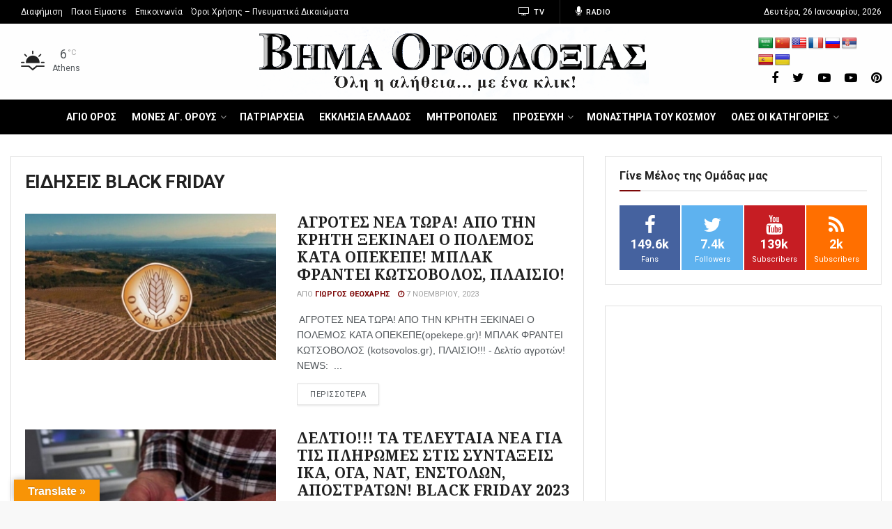

--- FILE ---
content_type: text/html; charset=UTF-8
request_url: https://www.vimaorthodoxias.gr/tags/tag/eidiseis-black-friday/
body_size: 77374
content:
<!doctype html>
<!--[if lt IE 7]> <html class="no-js lt-ie9 lt-ie8 lt-ie7" lang="el"> <![endif]-->
<!--[if IE 7]>    <html class="no-js lt-ie9 lt-ie8" lang="el"> <![endif]-->
<!--[if IE 8]>    <html class="no-js lt-ie9" lang="el"> <![endif]-->
<!--[if IE 9]>    <html class="no-js lt-ie10" lang="el"> <![endif]-->
<!--[if gt IE 8]><!--> <html class="no-js" lang="el"> <!--<![endif]-->
<head>
    <meta http-equiv="Content-Type" content="text/html; charset=UTF-8" />
    <meta name='viewport' content='width=device-width, initial-scale=1, user-scalable=yes' />
    <meta name="keywords" content="" />
    <meta name="news_keywords" content="" />
    <link rel="profile" href="http://gmpg.org/xfn/11" />
    <link rel="pingback" href="https://www.vimaorthodoxias.gr/xmlrpc.php" />
    <meta name='robots' content='index, follow, max-image-preview:large, max-snippet:-1, max-video-preview:-1' />
			<script type="text/javascript">
              var jnews_ajax_url = 'https://www.vimaorthodoxias.gr/?ajax-request=jnews'
			</script>
			
	<!-- This site is optimized with the Yoast SEO plugin v20.8 - https://yoast.com/wordpress/plugins/seo/ -->
	<title>ΒΗΜΑ ΟΡΘΟΔΟΞΙΑΣ NEWS - ΒΗΜΑ ΟΡΘΟΔΟΞΙΑΣ News</title>
	<meta name="description" content="News για Εκκλησία, πατριαρχεία, ψυχοφελή, επικαιρότητα και χρηστικά για συντάξεις, αγρότες ΟΠΕΚΕΠΕ, επιδόματα ΟΠΕΚΑ, ΑΣΕΠ και ΔΥΠΑ ειδήσεις." />
	<link rel="canonical" href="https://www.vimaorthodoxias.gr/tags/tag/eidiseis-black-friday/" />
	<meta property="og:locale" content="el_GR" />
	<meta property="og:type" content="article" />
	<meta property="og:title" content="ΒΗΜΑ ΟΡΘΟΔΟΞΙΑΣ NEWS - ΒΗΜΑ ΟΡΘΟΔΟΞΙΑΣ News" />
	<meta property="og:description" content="News για Εκκλησία, πατριαρχεία, ψυχοφελή, επικαιρότητα και χρηστικά για συντάξεις, αγρότες ΟΠΕΚΕΠΕ, επιδόματα ΟΠΕΚΑ, ΑΣΕΠ και ΔΥΠΑ ειδήσεις." />
	<meta property="og:url" content="https://www.vimaorthodoxias.gr/tags/tag/eidiseis-black-friday/" />
	<meta property="og:site_name" content="ΒΗΜΑ ΟΡΘΟΔΟΞΙΑΣ News" />
	<meta property="og:image" content="https://www.vimaorthodoxias.gr/wp-content/uploads/2020/03/structure-logo.jpg" />
	<meta property="og:image:width" content="300" />
	<meta property="og:image:height" content="53" />
	<meta property="og:image:type" content="image/jpeg" />
	<meta name="twitter:card" content="summary_large_image" />
	<meta name="twitter:site" content="@vimaorthodoxias" />
	<script type="application/ld+json" class="yoast-schema-graph">{"@context":"https://schema.org","@graph":[{"@type":"CollectionPage","@id":"https://www.vimaorthodoxias.gr/tags/tag/eidiseis-black-friday/","url":"https://www.vimaorthodoxias.gr/tags/tag/eidiseis-black-friday/","name":"ΒΗΜΑ ΟΡΘΟΔΟΞΙΑΣ NEWS - ΒΗΜΑ ΟΡΘΟΔΟΞΙΑΣ News","isPartOf":{"@id":"https://www.vimaorthodoxias.gr/#website"},"primaryImageOfPage":{"@id":"https://www.vimaorthodoxias.gr/tags/tag/eidiseis-black-friday/#primaryimage"},"image":{"@id":"https://www.vimaorthodoxias.gr/tags/tag/eidiseis-black-friday/#primaryimage"},"thumbnailUrl":"https://www.vimaorthodoxias.gr/wp-content/uploads/2022/06/opekepe.jpg","description":"News για Εκκλησία, πατριαρχεία, ψυχοφελή, επικαιρότητα και χρηστικά για συντάξεις, αγρότες ΟΠΕΚΕΠΕ, επιδόματα ΟΠΕΚΑ, ΑΣΕΠ και ΔΥΠΑ ειδήσεις.","breadcrumb":{"@id":"https://www.vimaorthodoxias.gr/tags/tag/eidiseis-black-friday/#breadcrumb"},"inLanguage":"el"},{"@type":"ImageObject","inLanguage":"el","@id":"https://www.vimaorthodoxias.gr/tags/tag/eidiseis-black-friday/#primaryimage","url":"https://www.vimaorthodoxias.gr/wp-content/uploads/2022/06/opekepe.jpg","contentUrl":"https://www.vimaorthodoxias.gr/wp-content/uploads/2022/06/opekepe.jpg","width":1260,"height":758},{"@type":"BreadcrumbList","@id":"https://www.vimaorthodoxias.gr/tags/tag/eidiseis-black-friday/#breadcrumb","itemListElement":[{"@type":"ListItem","position":1,"name":"Αρχική","item":"https://www.vimaorthodoxias.gr/"},{"@type":"ListItem","position":2,"name":"ΕΙΔΗΣΕΙΣ BLACK FRIDAY"}]},{"@type":"WebSite","@id":"https://www.vimaorthodoxias.gr/#website","url":"https://www.vimaorthodoxias.gr/","name":"ΒΗΜΑ ΟΡΘΟΔΟΞΙΑΣ News","description":"Εκκλησιαστικά νέα, ειδήσεις από την Ελλάδα, Άγιο Όρος, συντάξεις και επιδόματα – Vimaorthodoxias News","publisher":{"@id":"https://www.vimaorthodoxias.gr/#organization"},"alternateName":"ΒΗΜΑ ΟΡΘΟΔΟΞΙΑΣ NEWS","inLanguage":"el"},{"@type":"Organization","@id":"https://www.vimaorthodoxias.gr/#organization","name":"ΒΗΜΑ ΟΡΘΟΔΟΞΙΑΣ","url":"https://www.vimaorthodoxias.gr/","logo":{"@type":"ImageObject","inLanguage":"el","@id":"https://www.vimaorthodoxias.gr/#/schema/logo/image/","url":"https://www.vimaorthodoxias.gr/wp-content/uploads/2020/03/structure-logo.jpg","contentUrl":"https://www.vimaorthodoxias.gr/wp-content/uploads/2020/03/structure-logo.jpg","width":300,"height":53,"caption":"ΒΗΜΑ ΟΡΘΟΔΟΞΙΑΣ"},"image":{"@id":"https://www.vimaorthodoxias.gr/#/schema/logo/image/"},"sameAs":["https://www.facebook.com/vimaorthodoxias.gr/","https://twitter.com/vimaorthodoxias","https://gr.pinterest.com/pin/193514115218330450/","https://www.youtube.com/channel/UC6aTIYv6PbeB1iaq7ie-I4g"]}]}</script>
	<!-- / Yoast SEO plugin. -->


<link rel='dns-prefetch' href='//translate.google.com' />
<link rel='dns-prefetch' href='//fonts.googleapis.com' />
<link rel='preconnect' href='https://fonts.gstatic.com' />
<script type="text/javascript">
window._wpemojiSettings = {"baseUrl":"https:\/\/s.w.org\/images\/core\/emoji\/14.0.0\/72x72\/","ext":".png","svgUrl":"https:\/\/s.w.org\/images\/core\/emoji\/14.0.0\/svg\/","svgExt":".svg","source":{"concatemoji":"https:\/\/www.vimaorthodoxias.gr\/wp-includes\/js\/wp-emoji-release.min.js?ver=6.2.2"}};
/*! This file is auto-generated */
!function(e,a,t){var n,r,o,i=a.createElement("canvas"),p=i.getContext&&i.getContext("2d");function s(e,t){p.clearRect(0,0,i.width,i.height),p.fillText(e,0,0);e=i.toDataURL();return p.clearRect(0,0,i.width,i.height),p.fillText(t,0,0),e===i.toDataURL()}function c(e){var t=a.createElement("script");t.src=e,t.defer=t.type="text/javascript",a.getElementsByTagName("head")[0].appendChild(t)}for(o=Array("flag","emoji"),t.supports={everything:!0,everythingExceptFlag:!0},r=0;r<o.length;r++)t.supports[o[r]]=function(e){if(p&&p.fillText)switch(p.textBaseline="top",p.font="600 32px Arial",e){case"flag":return s("\ud83c\udff3\ufe0f\u200d\u26a7\ufe0f","\ud83c\udff3\ufe0f\u200b\u26a7\ufe0f")?!1:!s("\ud83c\uddfa\ud83c\uddf3","\ud83c\uddfa\u200b\ud83c\uddf3")&&!s("\ud83c\udff4\udb40\udc67\udb40\udc62\udb40\udc65\udb40\udc6e\udb40\udc67\udb40\udc7f","\ud83c\udff4\u200b\udb40\udc67\u200b\udb40\udc62\u200b\udb40\udc65\u200b\udb40\udc6e\u200b\udb40\udc67\u200b\udb40\udc7f");case"emoji":return!s("\ud83e\udef1\ud83c\udffb\u200d\ud83e\udef2\ud83c\udfff","\ud83e\udef1\ud83c\udffb\u200b\ud83e\udef2\ud83c\udfff")}return!1}(o[r]),t.supports.everything=t.supports.everything&&t.supports[o[r]],"flag"!==o[r]&&(t.supports.everythingExceptFlag=t.supports.everythingExceptFlag&&t.supports[o[r]]);t.supports.everythingExceptFlag=t.supports.everythingExceptFlag&&!t.supports.flag,t.DOMReady=!1,t.readyCallback=function(){t.DOMReady=!0},t.supports.everything||(n=function(){t.readyCallback()},a.addEventListener?(a.addEventListener("DOMContentLoaded",n,!1),e.addEventListener("load",n,!1)):(e.attachEvent("onload",n),a.attachEvent("onreadystatechange",function(){"complete"===a.readyState&&t.readyCallback()})),(e=t.source||{}).concatemoji?c(e.concatemoji):e.wpemoji&&e.twemoji&&(c(e.twemoji),c(e.wpemoji)))}(window,document,window._wpemojiSettings);
</script>
<!-- vimaorthodoxias.gr is managing ads with Advanced Ads --><script data-wpfc-render="false" id="vimao-ready">
			window.advanced_ads_ready=function(e,a){a=a||"complete";var d=function(e){return"interactive"===a?"loading"!==e:"complete"===e};d(document.readyState)?e():document.addEventListener("readystatechange",(function(a){d(a.target.readyState)&&e()}),{once:"interactive"===a})},window.advanced_ads_ready_queue=window.advanced_ads_ready_queue||[];		</script>
		<style type="text/css">
img.wp-smiley,
img.emoji {
	display: inline !important;
	border: none !important;
	box-shadow: none !important;
	height: 1em !important;
	width: 1em !important;
	margin: 0 0.07em !important;
	vertical-align: -0.1em !important;
	background: none !important;
	padding: 0 !important;
}
</style>
	<link rel='stylesheet' id='awsm-ead-public-css' href='https://www.vimaorthodoxias.gr/wp-content/plugins/embed-any-document/css/embed-public.min.css?ver=2.7.2' type='text/css' media='all' />
<link rel='stylesheet' id='google-language-translator-css' href='https://www.vimaorthodoxias.gr/wp-content/plugins/google-language-translator/css/style.css?ver=6.0.8' type='text/css' media='' />
<link rel='stylesheet' id='glt-toolbar-styles-css' href='https://www.vimaorthodoxias.gr/wp-content/plugins/google-language-translator/css/toolbar.css?ver=6.0.8' type='text/css' media='' />
<link rel='stylesheet' id='jnews-video-css' href='https://www.vimaorthodoxias.gr/wp-content/plugins/jnews-video/assets/css/plugin.css?ver=6.0.0' type='text/css' media='all' />
<link rel='stylesheet' id='jnews-video-darkmode-css' href='https://www.vimaorthodoxias.gr/wp-content/plugins/jnews-video/assets/css/darkmode.css?ver=6.0.0' type='text/css' media='all' />
<link rel='stylesheet' id='buttons-css' href='https://www.vimaorthodoxias.gr/wp-includes/css/buttons.min.css?ver=6.2.2' type='text/css' media='all' />
<link rel='stylesheet' id='dashicons-css' href='https://www.vimaorthodoxias.gr/wp-includes/css/dashicons.min.css?ver=6.2.2' type='text/css' media='all' />
<link rel='stylesheet' id='mediaelement-css' href='https://www.vimaorthodoxias.gr/wp-includes/js/mediaelement/mediaelementplayer-legacy.min.css?ver=4.2.17' type='text/css' media='all' />
<link rel='stylesheet' id='wp-mediaelement-css' href='https://www.vimaorthodoxias.gr/wp-includes/js/mediaelement/wp-mediaelement.min.css?ver=6.2.2' type='text/css' media='all' />
<link rel='stylesheet' id='media-views-css' href='https://www.vimaorthodoxias.gr/wp-includes/css/media-views.min.css?ver=6.2.2' type='text/css' media='all' />
<link rel='stylesheet' id='imgareaselect-css' href='https://www.vimaorthodoxias.gr/wp-includes/js/imgareaselect/imgareaselect.css?ver=0.9.8' type='text/css' media='all' />
<link rel='stylesheet' id='js_composer_front-css' href='https://www.vimaorthodoxias.gr/wp-content/plugins/js_composer/assets/css/js_composer.min.css?ver=6.1' type='text/css' media='all' />
<link rel='stylesheet' id='jeg_customizer_font-css' href='//fonts.googleapis.com/css?family=Roboto%3Aregular%2C500%2C700%7CNoto+Serif%3Aregular%2C700%2Citalic%2C700italic&#038;display=swap&#038;ver=1.2.6' type='text/css' media='all' />
<link rel='stylesheet' id='jnews-frontend-css' href='https://www.vimaorthodoxias.gr/wp-content/themes/jnews/assets/dist/frontend.min.css?ver=6.2.2' type='text/css' media='all' />
<link rel='stylesheet' id='jnews-style-css' href='https://www.vimaorthodoxias.gr/wp-content/themes/jnews/style.css?ver=6.2.2' type='text/css' media='all' />
<link rel='stylesheet' id='jnews-darkmode-css' href='https://www.vimaorthodoxias.gr/wp-content/themes/jnews/assets/css/darkmode.css?ver=6.2.2' type='text/css' media='all' />
<link rel='stylesheet' id='__EPYT__style-css' href='https://www.vimaorthodoxias.gr/wp-content/plugins/youtube-embed-plus/styles/ytprefs.min.css?ver=14.1.6.2' type='text/css' media='all' />
<style id='__EPYT__style-inline-css' type='text/css'>

                .epyt-gallery-thumb {
                        width: 33.333%;
                }
                
</style>
<link rel='stylesheet' id='jnews-select-share-css' href='https://www.vimaorthodoxias.gr/wp-content/plugins/jnews-social-share/assets/css/plugin.css' type='text/css' media='all' />
<link rel='stylesheet' id='jnews-weather-style-css' href='https://www.vimaorthodoxias.gr/wp-content/plugins/jnews-weather/assets/css/plugin.css?ver=6.0.0' type='text/css' media='all' />
<script type='text/javascript' src='https://www.vimaorthodoxias.gr/wp-includes/js/jquery/jquery.min.js?ver=3.6.4' id='jquery-core-js'></script>
<script type='text/javascript' src='https://www.vimaorthodoxias.gr/wp-includes/js/jquery/jquery-migrate.min.js?ver=3.4.0' id='jquery-migrate-js'></script>
<script type='text/javascript' id='utils-js-extra'>
/* <![CDATA[ */
var userSettings = {"url":"\/","uid":"0","time":"1769414430","secure":"1"};
/* ]]> */
</script>
<script type='text/javascript' src='https://www.vimaorthodoxias.gr/wp-includes/js/utils.min.js?ver=6.2.2' id='utils-js'></script>
<script type='text/javascript' src='https://www.vimaorthodoxias.gr/wp-includes/js/plupload/moxie.min.js?ver=1.3.5' id='moxiejs-js'></script>
<script type='text/javascript' src='https://www.vimaorthodoxias.gr/wp-includes/js/plupload/plupload.min.js?ver=2.1.9' id='plupload-js'></script>
<!--[if lt IE 8]>
<script type='text/javascript' src='https://www.vimaorthodoxias.gr/wp-includes/js/json2.min.js?ver=2015-05-03' id='json2-js'></script>
<![endif]-->
<script type='text/javascript' id='__ytprefs__-js-extra'>
/* <![CDATA[ */
var _EPYT_ = {"ajaxurl":"https:\/\/www.vimaorthodoxias.gr\/wp-admin\/admin-ajax.php","security":"4e3d517712","gallery_scrolloffset":"20","eppathtoscripts":"https:\/\/www.vimaorthodoxias.gr\/wp-content\/plugins\/youtube-embed-plus\/scripts\/","eppath":"https:\/\/www.vimaorthodoxias.gr\/wp-content\/plugins\/youtube-embed-plus\/","epresponsiveselector":"[\"iframe.__youtube_prefs__\",\"iframe[src*='youtube.com']\",\"iframe[src*='youtube-nocookie.com']\",\"iframe[data-ep-src*='youtube.com']\",\"iframe[data-ep-src*='youtube-nocookie.com']\",\"iframe[data-ep-gallerysrc*='youtube.com']\"]","epdovol":"1","version":"14.1.6.2","evselector":"iframe.__youtube_prefs__[src], iframe[src*=\"youtube.com\/embed\/\"], iframe[src*=\"youtube-nocookie.com\/embed\/\"]","ajax_compat":"","maxres_facade":"eager","ytapi_load":"light","pause_others":"","stopMobileBuffer":"1","facade_mode":"","not_live_on_channel":"","vi_active":"","vi_js_posttypes":[]};
/* ]]> */
</script>
<script type='text/javascript' src='https://www.vimaorthodoxias.gr/wp-content/plugins/youtube-embed-plus/scripts/ytprefs.min.js?ver=14.1.6.2' id='__ytprefs__-js'></script>
<link rel="https://api.w.org/" href="https://www.vimaorthodoxias.gr/wp-json/" /><link rel="alternate" type="application/json" href="https://www.vimaorthodoxias.gr/wp-json/wp/v2/tags/60373" /><link rel="EditURI" type="application/rsd+xml" title="RSD" href="https://www.vimaorthodoxias.gr/xmlrpc.php?rsd" />
<link rel="wlwmanifest" type="application/wlwmanifest+xml" href="https://www.vimaorthodoxias.gr/wp-includes/wlwmanifest.xml" />
<meta name="generator" content="WordPress 6.2.2" />
<!-- start Simple Custom CSS and JS -->
<script src="//cdn.orangeclickmedia.com/tech/vimaorthodoxias.gr/ocm.js" async="async"></script><!-- end Simple Custom CSS and JS -->
<!-- start Simple Custom CSS and JS -->
<style type="text/css">
.jeg_pl_lg_2 .jeg_post_title, .jeg_pl_lg_3 .jeg_post_title {
	line-height: 1.2em !important;
	letter-spacing: 0.1px !important;
}

.jeg_main {
	max-width: 100%;
}

.wpedon_paypalbuttonimage {
	width: 250px !important;
	height: 90px !important;
}


.jeg_pl_lg_2 .jeg_post_title {
	font-size: 21px !important;
	letter-spacing: 0.1px !important;
}

.i-amphtml-sizer {
	display: none !important;
}

.jeg_heroblock_6 .jeg_hero_item_1 .jeg_post_title {
	font-size: 36px;
	line-height: 1.1em;
	margin-bottom: 46px;
	letter-spacing: 0.1px;
}

.jeg_heroblock .jeg_hero_item_1 .jeg_post_info {
	text-shadow: 0 1px 1px rgba(0,0,0,.4);
	background: linear-gradient(90deg,rgba(157,10,10,0.8) 0%,rgba(231,143,6,0.2) 100%);
	border-left: 6px solid #fff;
	padding: 20px;
}

.jeg_heroblock_6 .jeg_post_title {
	font-size: 19px;
	letter-spacing: 0.1px;
}

.jeg_heroblock_6 .jeg_hero_item_1 .jeg_post_title a {
	font-weight: normal;
	letter-spacing: 0.1px;
}

.jeg_hero_style_1 .jeg_thumb a > div::before {
	opacity: .3;

}

.jeg_postblock_39 .jeg_pl_md_1 .jeg_post_title a {
 	line-height: 1em !important;
		letter-spacing: 0.1px !important;
	 
}
.jeg_postblock_39 .jeg_pl_sm .jeg_post_title a
{
 	line-height: 1em !important;
			letter-spacing: 0.1px !important;

	 
}

.bbb a {
	font-weight: bold !important;
}


.jeg_heroblock_6 .jeg_hero_item_1 .jeg_post_title a {
	font-weight: bold !important;
			letter-spacing: 0.1px !important;

}

.jeg_post_title a {
	font-weight: 700 !important;
}

.jeg_post_title, .entry-header .jeg_post_title {
	font-weight: bold !important;
			letter-spacing: 0.1px !important;

}

.jeg_postblock_5 .jeg_post_title a {
	font-size: 1em !important;
			letter-spacing: 0.1px !important;

 }

@media only screen and (min-width: 768px){
	.jeg_postblock_5.jeg_col_1o3 .jeg_post .jeg_post_title {
  font-size: 18px !important;
 }
}

@media screen and (max-width: 600px) {
	
	.jeg_mobile_logo img {
	max-height: 50px !important;
}
	
	.onesignal-slidedown-container {
		z-index:1000 !important;
		top: 0 !important;
	}
	
	.jeg_pl_lg_2 .jeg_post_title {
		line-height: 1.2em;
		font-size: 22px !important;

	}
	
	.entry-header .jeg_post_title {
	font-size: 23px !important;
}

	.entry-header .jeg_post_title {
	font-size: 23px !important;
}
	
	.wp-embedded-content {
	width: 100% !important;
}

.wp-embed {
	width: 320px !important;
}
	
.jeg_pl_lg_2 .jeg_post_title {
	font-size: 20px !important;
}

.jeg_pl_md_1 .jeg_post_title a {
	font-size: 1.3em  !important;
 
}
	
	.i-amphtml-sizer {
	display: none !important;
}
	
	.jeg_postblock_16 .jeg_pl_lg_5 .jeg_post_title {
	font-size: 1.2em;
	line-height: 1.2em;
}

.jeg_postblock_16 .jeg_post_title a {
	font-size: 1.3em;
	font-weight: 500;
	color: #fff;
}

.jeg_postblock_16 {
	margin-bottom: 30px;
	background: #000;
}
	
	.entry-header .jeg_meta_category, .entry-header .jeg_meta_comment, .entry-header .jeg_meta_like {
	display: block !important;
}
	
	

 
.bottomart .jeg_block_title {
	color: #fff;

 

}
	
	.jnews_related_post_container .jeg_thumb {
	width: 100% !important;
}

.jnews_related_post_container a {
	font-size: 1em !important;
}
	
	.jnews_related_post_container .jeg_pl_md_2 .jeg_postblock_content {
		overflow: visible !important;
	}
	
	.jeg_ad.jeg_article.jnews_article_top_ads {
	display: none !important;
}
	
}</style>
<!-- end Simple Custom CSS and JS -->
<style type="text/css">#google_language_translator { text-align:left !important; }select.goog-te-combo { float:right; }.goog-te-gadget { padding-top:13px; }.goog-te-gadget .goog-te-combo { margin-top:-7px !important; }.goog-te-gadget { margin-top:2px !important; }p.hello { font-size:12px; color:#666; }#google_language_translator, #language { clear:both; width:160px; text-align:right; }#language { float:right; }#flags { text-align:right; width:165px; float:right; clear:right; }#flags ul { float:right !important; }p.hello { text-align:right; float:right; clear:both; }.glt-clear { height:0px; clear:both; margin:0px; padding:0px; }#flags { width:165px; }#flags a { display:inline-block; margin-left:2px; }#google_language_translator a {display: none !important; }.goog-te-gadget {color:transparent !important;}.goog-te-gadget { font-size:0px !important; }.goog-branding { display:none; }.goog-tooltip {display: none !important;}.goog-tooltip:hover {display: none !important;}.goog-text-highlight {background-color: transparent !important; border: none !important; box-shadow: none !important;}#google_language_translator select.goog-te-combo { color:#32373c; }#google_language_translator {color: transparent;}body { top:0px !important; }#glt-translate-trigger { left:20px; right:auto; }#glt-translate-trigger > span { color:#ffffff; }#glt-translate-trigger { background:#f89406; }</style>      <meta name="onesignal" content="wordpress-plugin"/>
            <script>

      window.OneSignal = window.OneSignal || [];

      OneSignal.push( function() {
        OneSignal.SERVICE_WORKER_UPDATER_PATH = "OneSignalSDKUpdaterWorker.js.php";
                      OneSignal.SERVICE_WORKER_PATH = "OneSignalSDKWorker.js.php";
                      OneSignal.SERVICE_WORKER_PARAM = { scope: "/" };
        OneSignal.setDefaultNotificationUrl("https://www.vimaorthodoxias.gr");
        var oneSignal_options = {};
        window._oneSignalInitOptions = oneSignal_options;

        oneSignal_options['wordpress'] = true;
oneSignal_options['appId'] = '5a955d70-dff8-40cb-8745-67b4f22c65d4';
oneSignal_options['allowLocalhostAsSecureOrigin'] = true;
oneSignal_options['welcomeNotification'] = { };
oneSignal_options['welcomeNotification']['title'] = "Καλωσορίσατε στις ειδοποιήσεις από το Βήμα Ορθοδοξίας";
oneSignal_options['welcomeNotification']['message'] = "Ευχαριστούμε για την εγγραφή!";
oneSignal_options['welcomeNotification']['url'] = "www.vimaorthodoxias.gr";
oneSignal_options['path'] = "https://www.vimaorthodoxias.gr/wp-content/plugins/onesignal-free-web-push-notifications/sdk_files/";
oneSignal_options['safari_web_id'] = "web.onesignal.auto.504512c8-952a-4d80-9d02-48e16e3cc659";
oneSignal_options['promptOptions'] = { };
oneSignal_options['promptOptions']['actionMessage'] = "Κάντε κλικ για να λαμβάνετε ειδοποιήσεις για εκκλησιαστικά νέα";
oneSignal_options['promptOptions']['exampleNotificationTitleDesktop'] = "Αυτό είναι ένα παράδειγμα ειδοποίησης";
oneSignal_options['promptOptions']['exampleNotificationMessageDesktop'] = "Οι ειδοποιήσεις θα εμφανίζονται στην επιφάνεια εργασίας σας";
oneSignal_options['promptOptions']['exampleNotificationTitleMobile'] = "Παράδειγμα ειδοποίησης";
oneSignal_options['promptOptions']['exampleNotificationMessageMobile'] = "Ειδοποιήσεις θα εμφανιστούν στη συσκευή σας";
oneSignal_options['promptOptions']['acceptButtonText'] = "ΣΥΝΕΧΕΙΑ";
oneSignal_options['promptOptions']['cancelButtonText'] = "ΟΧΙ ΕΥΧΑΡΙΣΤΩ";
oneSignal_options['promptOptions']['siteName'] = "http://www.vimaorthodoxias/gr";
oneSignal_options['promptOptions']['autoAcceptTitle'] = "Αποδοχή";
oneSignal_options['notifyButton'] = { };
oneSignal_options['notifyButton']['enable'] = true;
oneSignal_options['notifyButton']['position'] = 'bottom-right';
oneSignal_options['notifyButton']['theme'] = 'default';
oneSignal_options['notifyButton']['size'] = 'medium';
oneSignal_options['notifyButton']['showCredit'] = true;
oneSignal_options['notifyButton']['text'] = {};
oneSignal_options['notifyButton']['text']['tip.state.unsubscribed'] = 'Εγγραφείτε για να λαμβάνετε ειδοποιήσεις';
oneSignal_options['notifyButton']['text']['tip.state.subscribed'] = 'Έχετε εγγραφεί για να λαμβάνετε ειδοποιήσεις';
oneSignal_options['notifyButton']['text']['tip.state.blocked'] = 'Έχετε αποκλείσει τις ειδοποιήσεις';
oneSignal_options['notifyButton']['text']['message.action.subscribed'] = 'Ευχαριστούμε για την εγγραφή!';
oneSignal_options['notifyButton']['text']['message.action.resubscribed'] = 'Έχετε εγγραφεί για να λαμβάνετε ειδοποιήσεις';
oneSignal_options['notifyButton']['text']['message.action.unsubscribed'] = 'Δεν θα λάβετε ξανά ειδοποιήσεις';
oneSignal_options['notifyButton']['text']['dialog.main.title'] = 'Διαχείριση των ειδοποιήσεων ιστότοπου';
oneSignal_options['notifyButton']['text']['dialog.main.button.subscribe'] = 'ΕΓΓΡΑΦΗ';
oneSignal_options['notifyButton']['text']['dialog.main.button.unsubscribe'] = 'ΑΦΑΙΡΕΣΗ ΕΓΓΡΑΦΗΣ';
oneSignal_options['notifyButton']['text']['dialog.blocked.title'] = 'Αποκλεισμός ειδοποιήσεων';
oneSignal_options['notifyButton']['text']['dialog.blocked.message'] = 'Ακολουθήστε αυτές τις οδηγίες για να επιτρέψετε ειδοποιήσεις του ιστότοπου:';
                OneSignal.init(window._oneSignalInitOptions);
                OneSignal.showSlidedownPrompt();      });

      function documentInitOneSignal() {
        var oneSignal_elements = document.getElementsByClassName("OneSignal-prompt");

        var oneSignalLinkClickHandler = function(event) { OneSignal.push(['registerForPushNotifications']); event.preventDefault(); };        for(var i = 0; i < oneSignal_elements.length; i++)
          oneSignal_elements[i].addEventListener('click', oneSignalLinkClickHandler, false);
      }

      if (document.readyState === 'complete') {
           documentInitOneSignal();
      }
      else {
           window.addEventListener("load", function(event){
               documentInitOneSignal();
          });
      }
    </script>
<meta name="generator" content="Powered by WPBakery Page Builder - drag and drop page builder for WordPress."/>
<script  async src="https://pagead2.googlesyndication.com/pagead/js/adsbygoogle.js?client=ca-pub-1530774686293479" crossorigin="anonymous"></script><link rel="icon" href="https://www.vimaorthodoxias.gr/wp-content/uploads/2020/03/cropped-favicon512-32x32.png" sizes="32x32" />
<link rel="icon" href="https://www.vimaorthodoxias.gr/wp-content/uploads/2020/03/cropped-favicon512-192x192.png" sizes="192x192" />
<link rel="apple-touch-icon" href="https://www.vimaorthodoxias.gr/wp-content/uploads/2020/03/cropped-favicon512-180x180.png" />
<meta name="msapplication-TileImage" content="https://www.vimaorthodoxias.gr/wp-content/uploads/2020/03/cropped-favicon512-270x270.png" />
<style id="jeg_dynamic_css" type="text/css" data-type="jeg_custom-css">@media only screen and (min-width : 1200px) { .container, .jeg_vc_content > .vc_row, .jeg_vc_content > .vc_element > .vc_row, .jeg_vc_content > .vc_row[data-vc-full-width="true"]:not([data-vc-stretch-content="true"]) > .jeg-vc-wrapper, .jeg_vc_content > .vc_element > .vc_row[data-vc-full-width="true"]:not([data-vc-stretch-content="true"]) > .jeg-vc-wrapper { max-width : 1280px; } .elementor-section.elementor-section-boxed > .elementor-container { max-width : 1280px; }  } @media only screen and (min-width : 1441px) { .container, .jeg_vc_content > .vc_row, .jeg_vc_content > .vc_element > .vc_row, .jeg_vc_content > .vc_row[data-vc-full-width="true"]:not([data-vc-stretch-content="true"]) > .jeg-vc-wrapper, .jeg_vc_content > .vc_element > .vc_row[data-vc-full-width="true"]:not([data-vc-stretch-content="true"]) > .jeg-vc-wrapper { max-width : 1280px; } .elementor-section.elementor-section-boxed > .elementor-container { max-width : 1280px; }  } a,.jeg_menu_style_5 > li > a:hover,.jeg_menu_style_5 > li.sfHover > a,.jeg_menu_style_5 > li.current-menu-item > a,.jeg_menu_style_5 > li.current-menu-ancestor > a,.jeg_navbar .jeg_menu:not(.jeg_main_menu) > li > a:hover,.jeg_midbar .jeg_menu:not(.jeg_main_menu) > li > a:hover,.jeg_side_tabs li.active,.jeg_block_heading_5 strong,.jeg_block_heading_6 strong,.jeg_block_heading_7 strong,.jeg_block_heading_8 strong,.jeg_subcat_list li a:hover,.jeg_subcat_list li button:hover,.jeg_pl_lg_7 .jeg_thumb .jeg_post_category a,.jeg_pl_xs_2:before,.jeg_pl_xs_4 .jeg_postblock_content:before,.jeg_postblock .jeg_post_title a:hover,.jeg_hero_style_6 .jeg_post_title a:hover,.jeg_sidefeed .jeg_pl_xs_3 .jeg_post_title a:hover,.widget_jnews_popular .jeg_post_title a:hover,.jeg_meta_author a,.widget_archive li a:hover,.widget_pages li a:hover,.widget_meta li a:hover,.widget_recent_entries li a:hover,.widget_rss li a:hover,.widget_rss cite,.widget_categories li a:hover,.widget_categories li.current-cat > a,#breadcrumbs a:hover,.jeg_share_count .counts,.commentlist .bypostauthor > .comment-body > .comment-author > .fn,span.required,.jeg_review_title,.bestprice .price,.authorlink a:hover,.jeg_vertical_playlist .jeg_video_playlist_play_icon,.jeg_vertical_playlist .jeg_video_playlist_item.active .jeg_video_playlist_thumbnail:before,.jeg_horizontal_playlist .jeg_video_playlist_play,.woocommerce li.product .pricegroup .button,.widget_display_forums li a:hover,.widget_display_topics li:before,.widget_display_replies li:before,.widget_display_views li:before,.bbp-breadcrumb a:hover,.jeg_mobile_menu li.sfHover > a,.jeg_mobile_menu li a:hover,.split-template-6 .pagenum { color : #7c0707; } .jeg_menu_style_1 > li > a:before,.jeg_menu_style_2 > li > a:before,.jeg_menu_style_3 > li > a:before,.jeg_side_toggle,.jeg_slide_caption .jeg_post_category a,.jeg_slider_type_1 .owl-nav .owl-next,.jeg_block_heading_1 .jeg_block_title span,.jeg_block_heading_2 .jeg_block_title span,.jeg_block_heading_3,.jeg_block_heading_4 .jeg_block_title span,.jeg_block_heading_6:after,.jeg_pl_lg_box .jeg_post_category a,.jeg_pl_md_box .jeg_post_category a,.jeg_readmore:hover,.jeg_thumb .jeg_post_category a,.jeg_block_loadmore a:hover, .jeg_postblock.alt .jeg_block_loadmore a:hover,.jeg_block_loadmore a.active,.jeg_postblock_carousel_2 .jeg_post_category a,.jeg_heroblock .jeg_post_category a,.jeg_pagenav_1 .page_number.active,.jeg_pagenav_1 .page_number.active:hover,input[type="submit"],.btn,.button,.widget_tag_cloud a:hover,.popularpost_item:hover .jeg_post_title a:before,.jeg_splitpost_4 .page_nav,.jeg_splitpost_5 .page_nav,.jeg_post_via a:hover,.jeg_post_source a:hover,.jeg_post_tags a:hover,.comment-reply-title small a:before,.comment-reply-title small a:after,.jeg_storelist .productlink,.authorlink li.active a:before,.jeg_footer.dark .socials_widget:not(.nobg) a:hover .fa,.jeg_breakingnews_title,.jeg_overlay_slider_bottom.owl-carousel .owl-nav div,.jeg_overlay_slider_bottom.owl-carousel .owl-nav div:hover,.jeg_vertical_playlist .jeg_video_playlist_current,.woocommerce span.onsale,.woocommerce #respond input#submit:hover,.woocommerce a.button:hover,.woocommerce button.button:hover,.woocommerce input.button:hover,.woocommerce #respond input#submit.alt,.woocommerce a.button.alt,.woocommerce button.button.alt,.woocommerce input.button.alt,.jeg_popup_post .caption,.jeg_footer.dark input[type="submit"],.jeg_footer.dark .btn,.jeg_footer.dark .button,.footer_widget.widget_tag_cloud a:hover, .jeg_inner_content .content-inner .jeg_post_category a:hover, #buddypress .standard-form button, #buddypress a.button, #buddypress input[type="submit"], #buddypress input[type="button"], #buddypress input[type="reset"], #buddypress ul.button-nav li a, #buddypress .generic-button a, #buddypress .generic-button button, #buddypress .comment-reply-link, #buddypress a.bp-title-button, #buddypress.buddypress-wrap .members-list li .user-update .activity-read-more a, div#buddypress .standard-form button:hover,div#buddypress a.button:hover,div#buddypress input[type="submit"]:hover,div#buddypress input[type="button"]:hover,div#buddypress input[type="reset"]:hover,div#buddypress ul.button-nav li a:hover,div#buddypress .generic-button a:hover,div#buddypress .generic-button button:hover,div#buddypress .comment-reply-link:hover,div#buddypress a.bp-title-button:hover,div#buddypress.buddypress-wrap .members-list li .user-update .activity-read-more a:hover, #buddypress #item-nav .item-list-tabs ul li a:before, .jeg_inner_content .jeg_meta_container .follow-wrapper a { background-color : #7c0707; } .jeg_block_heading_7 .jeg_block_title span, .jeg_readmore:hover, .jeg_block_loadmore a:hover, .jeg_block_loadmore a.active, .jeg_pagenav_1 .page_number.active, .jeg_pagenav_1 .page_number.active:hover, .jeg_pagenav_3 .page_number:hover, .jeg_prevnext_post a:hover h3, .jeg_overlay_slider .jeg_post_category, .jeg_sidefeed .jeg_post.active, .jeg_vertical_playlist.jeg_vertical_playlist .jeg_video_playlist_item.active .jeg_video_playlist_thumbnail img, .jeg_horizontal_playlist .jeg_video_playlist_item.active { border-color : #7c0707; } .jeg_tabpost_nav li.active, .woocommerce div.product .woocommerce-tabs ul.tabs li.active { border-bottom-color : #7c0707; } .jeg_post_meta .fa, .entry-header .jeg_post_meta .fa, .jeg_review_stars, .jeg_price_review_list { color : #7c0707; } .jeg_share_button.share-float.share-monocrhome a { background-color : #7c0707; } .jeg_topbar, .jeg_topbar.dark, .jeg_topbar.custom { background : #000000; } .jeg_midbar { height : 109px; } .jeg_midbar, .jeg_midbar.dark { background-color : rgba(255,255,255,0.91); } .jeg_header .jeg_bottombar.jeg_navbar_wrapper:not(.jeg_navbar_boxed), .jeg_header .jeg_bottombar.jeg_navbar_boxed .jeg_nav_row { background : #000000; } .jeg_header .jeg_bottombar, .jeg_header .jeg_bottombar.jeg_navbar_dark, .jeg_bottombar.jeg_navbar_boxed .jeg_nav_row, .jeg_bottombar.jeg_navbar_dark.jeg_navbar_boxed .jeg_nav_row { border-top-width : 0px; } .jeg_stickybar, .jeg_stickybar.dark { border-bottom-width : 0px; } .jeg_mobile_midbar, .jeg_mobile_midbar.dark { background : #ffffff; border-top-width : 3px; border-top-color : #dd3333; } .jeg_header .socials_widget > a > i.fa:before { color : #000000; } .jeg_top_date { color : #ffffff; } .jeg_header .jeg_button_1 .btn { background : #000000; border-color : #ffffff; } .jeg_header .jeg_button_2 .btn { background : #000000; border-color : #ffffff; } .jeg_header .jeg_menu.jeg_main_menu > li > a { color : #ffffff; } body,input,textarea,select,.chosen-container-single .chosen-single,.btn,.button { font-family: Roboto,Helvetica,Arial,sans-serif; } .jeg_post_title, .entry-header .jeg_post_title { font-family: "Noto Serif",Helvetica,Arial,sans-serif; } </style>		<style type="text/css" id="wp-custom-css">
			.jeg_pl_md_2 .jeg_post_title, .jeg_pl_md_3 .jeg_post_title {
	font-size: 21px !important; 
		line-height: 1.2em !important; 
	letter-spacing: 0.1px !important;
}


.jeg_postblock_25 .jeg_post_title {
	font-size: 21px !important;
	letter-spacing: 0.1px !important; 

}

.jeg_slider_type_2 .jeg_slide_caption .jeg_post_title {
	font-size: 33px;

}
.jeg_heroblock_skew .jeg_post_title{
	font-size: 22px !important; 
	 
}

.widget_custom_html .jeg_post_title a {
	line-height: 22px !important;
}

.light-s {
	background: #000;
	padding: 20px;
	color: #fff !important;
}


.light-s .jeg_block_title {
	color: #fff;
}

.light-s .jeg_post_title a {
	color: #ffffff;
	transition: color .2s;
	letter-spacing: 0.1px !important;
}

.row.vc_row.vc_inner.vc_row-fluid.light-s.test {
	margin-top: 20px;
}

.jnews_related_post_container {
  background: #000;
  padding: 20px;
}

.jnews_related_post_container .jeg_block_title {
  color: #fff;
	letter-spacing: 0.1px !important;
}

.jnews_related_post_container .jeg_post_title a {
  color: #fff;
}

.jnews_related_post_container article {
	border-bottom: 1px #ffffff solid;
	padding: 10px;
}

.jeg_post_tags span {
	display: none !important;
}

.entry-content a {
	font-weight: bold !important;
	color: #D22929 !important;
}

.content-inner p {
 
  font-size: 17px !important;
  letter-spacing: 0.2px !important;
	line-height: 28px !important;

}
 

@media only screen and (max-width: 600px) {
.bottomart .jeg_block_title {
	color: #fff;

}
	
	.jnews_inline_related_post_wrapper.right.half {
	display: none !important;
}
	
	.c-oikoumeniko .jeg_post_title {
	font-size: 1rem !important;
}
	
	.piero .jeg_post_title a {
	font-size: 0.9em;
	letter-spacing: 0.1px !important;
}
	
	.jnews_related_post_container .jeg_thumb {
	width: 100% !important;
	max-height: 200px;
		margin-bottom: 20px;
}
	
	.content-inner p {
 

  letter-spacing: 0.1px !important;
	line-height: 26px !important;

}
	

}		</style>
		<noscript><style> .wpb_animate_when_almost_visible { opacity: 1; }</style></noscript><style>
.ai-viewports                 {--ai: 1;}
.ai-viewport-3                { display: none !important;}
.ai-viewport-2                { display: none !important;}
.ai-viewport-1                { display: inherit !important;}
.ai-viewport-0                { display: none !important;}
@media (min-width: 768px) and (max-width: 979px) {
.ai-viewport-1                { display: none !important;}
.ai-viewport-2                { display: inherit !important;}
}
@media (max-width: 767px) {
.ai-viewport-1                { display: none !important;}
.ai-viewport-3                { display: inherit !important;}
}
</style>
<!--<script src="//cdn.orangeclickmedia.com/tech/vimaorthodoxias.gr/ocm.js" async="async"></script> -->
	<!-- taboola <script async src="//pahtag.tech/c/vimaorthodoxias.gr.js"></script> -->


<!-- Google tag (gtag.js) -->
<script async src="https://www.googletagmanager.com/gtag/js?id=G-J7JM5PTWST"></script>
<script>
  window.dataLayer = window.dataLayer || [];
  function gtag(){dataLayer.push(arguments);}
  gtag('js', new Date());

  gtag('config', 'G-J7JM5PTWST');
</script>

</head>
<body class="archive tag tag-eidiseis-black-friday tag-60373 wp-embed-responsive jeg_toggle_dark jnews jnews_boxed_container jsc_normal wpb-js-composer js-comp-ver-6.1 vc_responsive aa-prefix-vimao-">

    
    

    <div class="jeg_ad jeg_ad_top jnews_header_top_ads">
        <div class='ads-wrapper  '></div>    </div>

    <!-- The Main Wrapper
    ============================================= -->
    <div class="jeg_viewport">

        
        <div class="jeg_header_wrapper">
            <div class="jeg_header_instagram_wrapper">
    </div>

<!-- HEADER -->
<div class="jeg_header full">
    <div class="jeg_topbar jeg_container dark">
    <div class="container">
        <div class="jeg_nav_row">
            
                <div class="jeg_nav_col jeg_nav_left  jeg_nav_normal">
                    <div class="item_wrap jeg_nav_alignleft">
                        <div class="jeg_nav_item">
	<ul class="jeg_menu jeg_top_menu"><li id="menu-item-555201" class="menu-item menu-item-type-post_type menu-item-object-page menu-item-555201"><a href="https://www.vimaorthodoxias.gr/diafimisi/">Διαφήμιση</a></li>
<li id="menu-item-895315" class="menu-item menu-item-type-post_type menu-item-object-page menu-item-895315"><a href="https://www.vimaorthodoxias.gr/about-us/">Ποιοι Είμαστε</a></li>
<li id="menu-item-555202" class="menu-item menu-item-type-post_type menu-item-object-page menu-item-555202"><a href="https://www.vimaorthodoxias.gr/contact-agio-oros/">Επικοινωνία</a></li>
<li id="menu-item-760402" class="menu-item menu-item-type-post_type menu-item-object-page menu-item-760402"><a href="https://www.vimaorthodoxias.gr/oroi-chrisis-pneymatika-dikaiomata/">Όροι Χρήσης – Πνευματικά Δικαιώματα</a></li>
</ul></div>                    </div>
                </div>

                
                <div class="jeg_nav_col jeg_nav_center  jeg_nav_grow">
                    <div class="item_wrap jeg_nav_aligncenter">
                        <div class="jeg_nav_item jeg_nav_html">
    </div><!-- Button -->
<div class="jeg_nav_item jeg_button_1">
    		<a href="http://www.tv4e.gr/portal/livestreaming.php"
		   class="btn default "
		   target="_blank">
			<i class="fa fa-tv"></i>
			TV		</a>
		</div><!-- Button -->
<div class="jeg_nav_item jeg_button_2">
    		<a href="https://youtu.be/HNmxWxeJBqQ"
		   class="btn default "
		   target="_blank">
			<i class="fa fa-microphone"></i>
			Radio		</a>
		</div>                    </div>
                </div>

                
                <div class="jeg_nav_col jeg_nav_right  jeg_nav_normal">
                    <div class="item_wrap jeg_nav_alignright">
                        <div class="jeg_nav_item jeg_top_date">
    Δευτέρα, 26 Ιανουαρίου, 2026</div>                    </div>
                </div>

                        </div>
    </div>
</div><!-- /.jeg_container --><div class="jeg_midbar jeg_container normal">
    <div class="container">
        <div class="jeg_nav_row">
            
                <div class="jeg_nav_col jeg_nav_left jeg_nav_grow">
                    <div class="item_wrap jeg_nav_alignleft">
                        <div class="jeg_nav_item jnews_header_topbar_weather">
    <div class="jeg_top_weather normal">
                        <div class="jeg_weather_condition">
                            <span class="jeg_weather_icon">
                                <i class="jegicon jegicon-sunny-night-sm"></i>
                            </span>
                        </div>
                        <div class="jeg_weather_temp">
                            <span class="jeg_weather_value" data-temp-c="6" data-temp-f="43">6</span>
                            <span class="jeg_weather_unit" data-unit="c">&deg;c</span>
                        </div>
                        <div class="jeg_weather_location">
                            <span>Athens</span>
                        </div>
                        <div class="jeg_weather_item normal both item_4">
                            <div class="item">
                                        <div class="jeg_weather_temp">
                                            <span class="jeg_weather_icon"><i class="jegicon jegicon-sunny-day-sm"></i></span>
                                                    <span class="jeg_weather_value" data-temp-c="12" data-temp-f="55">12</span>
                                                    <span class="jeg_weather_degrees" data-unit="c">&deg;</span>
                                            <span class="jeg_weather_day">Fri</span>
                                        </div>
                                    </div><div class="item">
                                        <div class="jeg_weather_temp">
                                            <span class="jeg_weather_icon"><i class="jegicon jegicon-cloudy-sm"></i></span>
                                                    <span class="jeg_weather_value" data-temp-c="12" data-temp-f="55">12</span>
                                                    <span class="jeg_weather_degrees" data-unit="c">&deg;</span>
                                            <span class="jeg_weather_day">Sat</span>
                                        </div>
                                    </div><div class="item">
                                        <div class="jeg_weather_temp">
                                            <span class="jeg_weather_icon"><i class="jegicon jegicon-cloudy-day-sm"></i></span>
                                                    <span class="jeg_weather_value" data-temp-c="12" data-temp-f="55">12</span>
                                                    <span class="jeg_weather_degrees" data-unit="c">&deg;</span>
                                            <span class="jeg_weather_day">Sun</span>
                                        </div>
                                    </div><div class="item">
                                        <div class="jeg_weather_temp">
                                            <span class="jeg_weather_icon"><i class="jegicon jegicon-cloudy-day-sm"></i></span>
                                                    <span class="jeg_weather_value" data-temp-c="11" data-temp-f="52">11</span>
                                                    <span class="jeg_weather_degrees" data-unit="c">&deg;</span>
                                            <span class="jeg_weather_day">Mon</span>
                                        </div>
                                    </div>
                        </div>
                    </div></div>                    </div>
                </div>

                
                <div class="jeg_nav_col jeg_nav_center jeg_nav_normal">
                    <div class="item_wrap jeg_nav_aligncenter">
                        <div class="jeg_nav_item jeg_logo jeg_desktop_logo">
			<div class="site-title">
	    	<a href="https://www.vimaorthodoxias.gr/" style="padding: 0 0 0 0;">
	    	    <img class='jeg_logo_img' src="https://www.vimaorthodoxias.gr/wp-content/uploads/2020/03/final-vima-logo-dark.png" srcset="https://www.vimaorthodoxias.gr/wp-content/uploads/2020/03/final-vima-logo-dark.png 1x, https://www.vimaorthodoxias.gr/wp-content/uploads/2020/03/final-vima-logo-dark.png 2x" alt="ΒΗΜΑ ΟΡΘΟΔΟΞΙΑΣ News"data-light-src="https://www.vimaorthodoxias.gr/wp-content/uploads/2020/03/final-vima-logo-dark.png" data-light-srcset="https://www.vimaorthodoxias.gr/wp-content/uploads/2020/03/final-vima-logo-dark.png 1x, https://www.vimaorthodoxias.gr/wp-content/uploads/2020/03/final-vima-logo-dark.png 2x" data-dark-src="https://www.vimaorthodoxias.gr/wp-content/uploads/2020/03/final-vima-logo-white.png" data-dark-srcset="https://www.vimaorthodoxias.gr/wp-content/uploads/2020/03/final-vima-logo-white.png 1x, https://www.vimaorthodoxias.gr/wp-content/uploads/2020/03/final-vima-logo-white.png 2x">	    	</a>
	    </div>
	</div>                    </div>
                </div>

                
                <div class="jeg_nav_col jeg_nav_right jeg_nav_grow">
                    <div class="item_wrap jeg_nav_alignright">
                        <div class="jeg_nav_item jeg_nav_html">
    <div id="flags" class="size22"><ul id="sortable" class="ui-sortable" style="float:left"><li id="Arabic"><a href="#" title="Arabic" class="nturl notranslate ar flag Arabic"></a></li><li id="Chinese (Simplified)"><a href="#" title="Chinese (Simplified)" class="nturl notranslate zh-CN flag Chinese (Simplified)"></a></li><li id="English"><a href="#" title="English" class="nturl notranslate en flag united-states"></a></li><li id="French"><a href="#" title="French" class="nturl notranslate fr flag French"></a></li><li id="Russian"><a href="#" title="Russian" class="nturl notranslate ru flag Russian"></a></li><li id="Serbian"><a href="#" title="Serbian" class="nturl notranslate sr flag Serbian"></a></li><li id="Spanish"><a href="#" title="Spanish" class="nturl notranslate es flag Spanish"></a></li><li id="Ukrainian"><a href="#" title="Ukrainian" class="nturl notranslate uk flag Ukrainian"></a></li></ul></div><div id="google_language_translator" class="default-language-el"></div></div>			<div
				class="jeg_nav_item socials_widget jeg_social_icon_block nobg">
				<a href="https://www.facebook.com/vimaorthodoxias.gr/" target='_blank' class="jeg_facebook"><i class="fa fa-facebook"></i> </a><a href="https://twitter.com/vimaorthodoxias" target='_blank' class="jeg_twitter"><i class="fa fa-twitter"></i> </a><a href="https://www.youtube.com/channel/UC6aTIYv6PbeB1iaq7ie-I4g" target='_blank' class="jeg_youtube"><i class="fa fa-youtube-play"></i> </a><a href="https://www.youtube.com/c/AgioritikovimaGrEnimerosi/videos" target='_blank' class="jeg_youtube"><i class="fa fa-youtube-play"></i> </a><a href="https://gr.pinterest.com/pin/193514115218330450/" target='_blank' class="jeg_pinterest"><i class="fa fa-pinterest"></i> </a>			</div>
			                    </div>
                </div>

                        </div>
    </div>
</div><div class="jeg_bottombar jeg_navbar jeg_container jeg_navbar_wrapper  jeg_navbar_dark">
    <div class="container">
        <div class="jeg_nav_row">
            
                <div class="jeg_nav_col jeg_nav_left jeg_nav_grow">
                    <div class="item_wrap jeg_nav_aligncenter">
                        <div class="jeg_main_menu_wrapper">
<div class="jeg_nav_item jeg_mainmenu_wrap"><ul class="jeg_menu jeg_main_menu jeg_menu_style_1" data-animation="none"><li id="menu-item-328692" class="menu-item menu-item-type-taxonomy menu-item-object-category menu-item-328692 bgnav" data-item-row="default" ><a href="https://www.vimaorthodoxias.gr/eidhseis/agio-oros/">ΑΓΙΟ ΟΡΟΣ</a></li>
<li id="menu-item-555218" class="menu-item menu-item-type-custom menu-item-object-custom menu-item-has-children menu-item-555218 bgnav" data-item-row="default" ><a href="https://www.vimaorthodoxias.gr/eidhseis/agio-oros-oi-mones/">ΜΟΝΕΣ ΑΓ. ΟΡΟΥΣ</a>
<ul class="sub-menu">
	<li id="menu-item-555219" class="menu-item menu-item-type-custom menu-item-object-custom menu-item-555219 bgnav" data-item-row="default" ><a href="https://www.vimaorthodoxias.gr/epiloges/moni-megistis-layras/">Μονη Μεγιστης Λαυρας</a></li>
	<li id="menu-item-555220" class="menu-item menu-item-type-custom menu-item-object-custom menu-item-555220 bgnav" data-item-row="default" ><a href="https://www.vimaorthodoxias.gr/epiloges/moni-ksiropotamou">Μονη Ξηροποταμου</a></li>
	<li id="menu-item-555221" class="menu-item menu-item-type-custom menu-item-object-custom menu-item-555221 bgnav" data-item-row="default" ><a href="https://www.vimaorthodoxias.gr/epiloges/moni-xilandariou">Μονη Χιλανδαριου</a></li>
	<li id="menu-item-555222" class="menu-item menu-item-type-custom menu-item-object-custom menu-item-555222 bgnav" data-item-row="default" ><a href="https://www.vimaorthodoxias.gr/epiloges/moni-koutloumousiou">Μονη Κουτλουμουσιου</a></li>
	<li id="menu-item-555223" class="menu-item menu-item-type-custom menu-item-object-custom menu-item-555223 bgnav" data-item-row="default" ><a href="https://www.vimaorthodoxias.gr/epiloges/moni-zografou">Μονη Ζωγραφου</a></li>
	<li id="menu-item-555224" class="menu-item menu-item-type-custom menu-item-object-custom menu-item-555224 bgnav" data-item-row="default" ><a href="https://www.vimaorthodoxias.gr/epiloges/moni-karakalou">Μονη Καρακαλου</a></li>
	<li id="menu-item-555225" class="menu-item menu-item-type-custom menu-item-object-custom menu-item-555225 bgnav" data-item-row="default" ><a href="https://www.vimaorthodoxias.gr/epiloges/moni-simonos-petras">Μονη Σιμωνος Πετρας</a></li>
	<li id="menu-item-555226" class="menu-item menu-item-type-custom menu-item-object-custom menu-item-555226 bgnav" data-item-row="default" ><a href="https://www.vimaorthodoxias.gr/epiloges/moni-agiou-paylou">Μονη Αγιου Παυλου</a></li>
	<li id="menu-item-555227" class="menu-item menu-item-type-custom menu-item-object-custom menu-item-555227 bgnav" data-item-row="default" ><a href="https://www.vimaorthodoxias.gr/epiloges/moni-ksenofontos">Μονη Ξενοφωντος</a></li>
	<li id="menu-item-555228" class="menu-item menu-item-type-custom menu-item-object-custom menu-item-555228 bgnav" data-item-row="default" ><a href="https://www.vimaorthodoxias.gr/epiloges/moni-esfigmenou">Μονη Εσφιγμενου</a></li>
	<li id="menu-item-555229" class="menu-item menu-item-type-custom menu-item-object-custom menu-item-555229 bgnav" data-item-row="default" ><a href="https://www.vimaorthodoxias.gr/epiloges/megisti-moni-vatopaidiou">Μεγιστη Μονη Βατοπαιδιου</a></li>
	<li id="menu-item-555230" class="menu-item menu-item-type-custom menu-item-object-custom menu-item-555230 bgnav" data-item-row="default" ><a href="https://www.vimaorthodoxias.gr/epiloges/moni-iviron">Μονη Ιβηρων</a></li>
	<li id="menu-item-555231" class="menu-item menu-item-type-custom menu-item-object-custom menu-item-555231 bgnav" data-item-row="default" ><a href="https://www.vimaorthodoxias.gr/epiloges/moni-dionysiou">Μονη Διονυσιου</a></li>
	<li id="menu-item-555232" class="menu-item menu-item-type-custom menu-item-object-custom menu-item-555232 bgnav" data-item-row="default" ><a href="https://www.vimaorthodoxias.gr/epiloges/moni-pantokratoros">Μονη Παντοκρατορος</a></li>
	<li id="menu-item-555233" class="menu-item menu-item-type-custom menu-item-object-custom menu-item-555233 bgnav" data-item-row="default" ><a href="https://www.vimaorthodoxias.gr/epiloges/moni-doxeiariou">Μονη Δοχειαριου</a></li>
	<li id="menu-item-555234" class="menu-item menu-item-type-custom menu-item-object-custom menu-item-555234 bgnav" data-item-row="default" ><a href="https://www.vimaorthodoxias.gr/epiloges/moni-filotheou">Μονη Φιλοθεου</a></li>
	<li id="menu-item-555235" class="menu-item menu-item-type-custom menu-item-object-custom menu-item-555235 bgnav" data-item-row="default" ><a href="https://www.vimaorthodoxias.gr/epiloges/moni-agiou-panteleimonos">Μονη Αγιου Παντελεημονος</a></li>
	<li id="menu-item-555236" class="menu-item menu-item-type-custom menu-item-object-custom menu-item-555236 bgnav" data-item-row="default" ><a href="https://www.vimaorthodoxias.gr/epiloges/moni-stavronikita">Μονη Σταυρονικητα</a></li>
	<li id="menu-item-555237" class="menu-item menu-item-type-custom menu-item-object-custom menu-item-555237 bgnav" data-item-row="default" ><a href="https://www.vimaorthodoxias.gr/epiloges/moni-grigoriou">Μονη Γρηγοριου</a></li>
	<li id="menu-item-555238" class="menu-item menu-item-type-custom menu-item-object-custom menu-item-555238 bgnav" data-item-row="default" ><a href="https://www.vimaorthodoxias.gr/epiloges/moni-kostamonitou">Μονη Κοσταμονιτου</a></li>
</ul>
</li>
<li id="menu-item-328694" class="menu-item menu-item-type-taxonomy menu-item-object-category menu-item-328694 bgnav" data-item-row="default" ><a href="https://www.vimaorthodoxias.gr/eidhseis/patriarxeia/">ΠΑΤΡΙΑΡΧΕΙΑ</a></li>
<li id="menu-item-328695" class="menu-item menu-item-type-taxonomy menu-item-object-category menu-item-328695 bgnav" data-item-row="default" ><a href="https://www.vimaorthodoxias.gr/eidhseis/ekklisia-tis-ellados/">ΕΚΚΛΗΣΙΑ ΕΛΛΑΔΟΣ</a></li>
<li id="menu-item-328696" class="menu-item menu-item-type-taxonomy menu-item-object-category menu-item-328696 bgnav" data-item-row="default" ><a href="https://www.vimaorthodoxias.gr/eidhseis/mitropoleis/">ΜΗΤΡΟΠΟΛΕΙΣ</a></li>
<li id="menu-item-328697" class="menu-item menu-item-type-taxonomy menu-item-object-category menu-item-has-children menu-item-328697 bgnav" data-item-row="default" ><a href="https://www.vimaorthodoxias.gr/eidhseis/prosefxi/">ΠΡΟΣΕΥΧΗ</a>
<ul class="sub-menu">
	<li id="menu-item-328698" class="menu-item menu-item-type-taxonomy menu-item-object-category menu-item-328698 bgnav" data-item-row="default" ><a href="https://www.vimaorthodoxias.gr/eidhseis/prosefxi-sti-panagia/">ΠΡΟΣΕΥΧΗ ΣΤΗ ΠΑΝΑΓΙΑ</a></li>
	<li id="menu-item-328700" class="menu-item menu-item-type-taxonomy menu-item-object-category menu-item-328700 bgnav" data-item-row="default" ><a href="https://www.vimaorthodoxias.gr/eidhseis/prosefxi-tou-agiou-orous/">ΠΡΟΣΕΥΧΗ ΤΟΥ ΑΓΙΟΥ ΟΡΟΥΣ</a></li>
	<li id="menu-item-328701" class="menu-item menu-item-type-taxonomy menu-item-object-category menu-item-328701 bgnav" data-item-row="default" ><a href="https://www.vimaorthodoxias.gr/eidhseis/efxi-gia-vaskania/">ΕΥΧΗ ΓΙΑ ΒΑΣΚΑΝΙΑ</a></li>
	<li id="menu-item-328702" class="menu-item menu-item-type-taxonomy menu-item-object-category menu-item-328702 bgnav" data-item-row="default" ><a href="https://www.vimaorthodoxias.gr/eidhseis/prosefxi-evgnomosynis/">Προσευχη στον Χριστο</a></li>
	<li id="menu-item-328699" class="menu-item menu-item-type-taxonomy menu-item-object-category menu-item-328699 bgnav" data-item-row="default" ><a href="https://www.vimaorthodoxias.gr/eidhseis/prosefxi-pros-ton-agio-theo/">ΠΡΟΣΕΥΧΗ ΠΡΟΣ ΤΟΝ ΑΓΙΟ ΘΕΟ</a></li>
	<li id="menu-item-328703" class="menu-item menu-item-type-taxonomy menu-item-object-category menu-item-328703 bgnav" data-item-row="default" ><a href="https://www.vimaorthodoxias.gr/eidhseis/diafores-efxes/">ΔΙΑΦΟΡΕΣ ΕΥΧΕΣ</a></li>
</ul>
</li>
<li id="menu-item-328704" class="menu-item menu-item-type-taxonomy menu-item-object-category menu-item-328704 bgnav" data-item-row="default" ><a href="https://www.vimaorthodoxias.gr/eidhseis/monastiria-tou-kosmou/">ΜΟΝΑΣΤΗΡΙΑ ΤΟΥ ΚΟΣΜΟΥ</a></li>
<li id="menu-item-328705" class="menu-item menu-item-type-custom menu-item-object-custom menu-item-has-children menu-item-328705 bgnav" data-item-row="default" ><a href="#">ΟΛΕΣ ΟΙ ΚΑΤΗΓΟΡΙΕΣ</a>
<ul class="sub-menu">
	<li id="menu-item-885299" class="menu-item menu-item-type-taxonomy menu-item-object-category menu-item-885299 bgnav" data-item-row="default" ><a href="https://www.vimaorthodoxias.gr/eidhseis/vima-orthodoxias-plus/">ΒΗΜΑ ΟΡΘΟΔΟΞΙΑΣ PLUS</a></li>
	<li id="menu-item-885300" class="menu-item menu-item-type-taxonomy menu-item-object-category menu-item-885300 bgnav" data-item-row="default" ><a href="https://www.vimaorthodoxias.gr/eidhseis/orthodox-news-faith/">ORTHODOX NEWS – FAITH</a></li>
	<li id="menu-item-328712" class="menu-item menu-item-type-taxonomy menu-item-object-category menu-item-has-children menu-item-328712 bgnav" data-item-row="default" ><a href="https://www.vimaorthodoxias.gr/eidhseis/askites-agiou-orous/">Ασκητές Αγίου όρους</a>
	<ul class="sub-menu">
		<li id="menu-item-328714" class="menu-item menu-item-type-post_type menu-item-object-post menu-item-328714 bgnav" data-item-row="default" ><a href="https://www.vimaorthodoxias.gr/agio-oros/i-erimos/">Η ΕΡΗΜΟΣ</a></li>
		<li id="menu-item-328717" class="menu-item menu-item-type-post_type menu-item-object-post menu-item-328717 bgnav" data-item-row="default" ><a href="https://www.vimaorthodoxias.gr/agio-oros/katounakia/">ΚΑΤΟΥΝΑΚΙΑ</a></li>
		<li id="menu-item-328718" class="menu-item menu-item-type-taxonomy menu-item-object-category menu-item-328718 bgnav" data-item-row="default" ><a href="https://www.vimaorthodoxias.gr/eidhseis/askites-agiou-orous/">Σκητες</a></li>
	</ul>
</li>
	<li id="menu-item-328720" class="menu-item menu-item-type-taxonomy menu-item-object-category menu-item-328720 bgnav" data-item-row="default" ><a href="https://www.vimaorthodoxias.gr/eidhseis/agioreitiki-zoi/">ΑΓΙΟΡΕΙΤΙΚΗ ΖΩΗ</a></li>
	<li id="menu-item-328721" class="menu-item menu-item-type-post_type menu-item-object-post menu-item-328721 bgnav" data-item-row="default" ><a href="https://www.vimaorthodoxias.gr/epiloges/karyes-agiou-orous/">Καρυες Αγιου ορους</a></li>
	<li id="menu-item-328723" class="menu-item menu-item-type-post_type menu-item-object-post menu-item-328723 bgnav" data-item-row="default" ><a href="https://www.vimaorthodoxias.gr/epiloges/athoniada-akadimia/">ΑΘΩΝΙΑΔΑ ΑΚΑΔΗΜΙΑ</a></li>
	<li id="menu-item-328724" class="menu-item menu-item-type-post_type menu-item-object-post menu-item-328724 bgnav" data-item-row="default" ><a href="https://www.vimaorthodoxias.gr/epiloges/spilaia-athona/">ΣΠΗΛΑΙΑ ΑΘΩΝΑ</a></li>
	<li id="menu-item-328725" class="menu-item menu-item-type-taxonomy menu-item-object-category menu-item-has-children menu-item-328725 bgnav" data-item-row="default" ><a href="https://www.vimaorthodoxias.gr/eidhseis/didaxes/">ΔΙΔΑΧΕΣ</a>
	<ul class="sub-menu">
		<li id="menu-item-328727" class="menu-item menu-item-type-taxonomy menu-item-object-category menu-item-328727 bgnav" data-item-row="default" ><a href="https://www.vimaorthodoxias.gr/eidhseis/didaxes-geronta-paisiou/">ΑΓΙΟΣ ΠΑΙΣΙΟΣ &#8211; ΔΙΔΑΧΕΣ</a></li>
		<li id="menu-item-328728" class="menu-item menu-item-type-taxonomy menu-item-object-category menu-item-328728 bgnav" data-item-row="default" ><a href="https://www.vimaorthodoxias.gr/eidhseis/didaxes-geronta-porfyriou/">ΔΙΔΑΧΕΣ ΓΕΡΟΝΤΑ ΠΟΡΦΥΡΙΟΥ</a></li>
		<li id="menu-item-328729" class="menu-item menu-item-type-taxonomy menu-item-object-category menu-item-328729 bgnav" data-item-row="default" ><a href="https://www.vimaorthodoxias.gr/eidhseis/dididaxes-gerontos-iosif/">ΔΙΔΑΧΕΣ ΓΕΡΟΝΤΟΣ ΙΩΣΗΦ</a></li>
		<li id="menu-item-328730" class="menu-item menu-item-type-post_type menu-item-object-post menu-item-has-children menu-item-328730 bgnav" data-item-row="default" ><a href="https://www.vimaorthodoxias.gr/didaxes/sygxronoi-gerontes/">Συγχρονοι Γεροντες</a>
		<ul class="sub-menu">
			<li id="menu-item-328731" class="menu-item menu-item-type-taxonomy menu-item-object-category menu-item-328731 bgnav" data-item-row="default" ><a href="https://www.vimaorthodoxias.gr/eidhseis/sygxronoi-gerontes-gerontas-paisios/">Γεροντας Παϊσιος</a></li>
			<li id="menu-item-328733" class="menu-item menu-item-type-taxonomy menu-item-object-category menu-item-328733 bgnav" data-item-row="default" ><a href="https://www.vimaorthodoxias.gr/eidhseis/i-zoi-tou-geronta-paisiou/">Η ζωη του Γεροντα</a></li>
			<li id="menu-item-328732" class="menu-item menu-item-type-taxonomy menu-item-object-category menu-item-328732 bgnav" data-item-row="default" ><a href="https://www.vimaorthodoxias.gr/eidhseis/sygxronoi-gerontes-gerontas-porfyrios/">Γεροντας Πορφυριος</a></li>
			<li id="menu-item-328734" class="menu-item menu-item-type-taxonomy menu-item-object-category menu-item-328734 bgnav" data-item-row="default" ><a href="https://www.vimaorthodoxias.gr/eidhseis/gerontas-sofronios/">Γερων Σωφρονιος</a></li>
			<li id="menu-item-328735" class="menu-item menu-item-type-post_type menu-item-object-post menu-item-328735 bgnav" data-item-row="default" ><a href="https://www.vimaorthodoxias.gr/didaxes/gerontas-iakovos-tsalikis/">Πατηρ Ιακωβος Τσαλικης</a></li>
		</ul>
</li>
		<li id="menu-item-328736" class="menu-item menu-item-type-taxonomy menu-item-object-category menu-item-328736 bgnav" data-item-row="default" ><a href="https://www.vimaorthodoxias.gr/eidhseis/agiou-efraim-tou-syrou/">Άγ. Εφραίμ του Συρου</a></li>
		<li id="menu-item-328737" class="menu-item menu-item-type-taxonomy menu-item-object-category menu-item-328737 bgnav" data-item-row="default" ><a href="https://www.vimaorthodoxias.gr/eidhseis/didaxes-ag-silouanou-tou-athoniti/">Άγ. Σιλουανου του Αθωνιτη</a></li>
		<li id="menu-item-328738" class="menu-item menu-item-type-taxonomy menu-item-object-category menu-item-328738 bgnav" data-item-row="default" ><a href="https://www.vimaorthodoxias.gr/eidhseis/profiteies-agiou-kosma/">Προφητείες Αγ. Κοσμα του Αιτωλου</a></li>
		<li id="menu-item-328739" class="menu-item menu-item-type-taxonomy menu-item-object-category menu-item-328739 bgnav" data-item-row="default" ><a href="https://www.vimaorthodoxias.gr/eidhseis/didaxes-agia-martona/">Διδαχες Αγία Μαρτωνα</a></li>
		<li id="menu-item-328742" class="menu-item menu-item-type-taxonomy menu-item-object-category menu-item-328742 bgnav" data-item-row="default" ><a href="https://www.vimaorthodoxias.gr/eidhseis/osiou-serafeim-tou-sarof/">Οσιου Σεραφειμ του Σαρωφ</a></li>
	</ul>
</li>
	<li id="menu-item-328745" class="menu-item menu-item-type-post_type menu-item-object-post menu-item-328745 bgnav" data-item-row="default" ><a href="https://www.vimaorthodoxias.gr/agio-oros/xartis-agiou-orous/">Χάρτης Αγίου Όρους</a></li>
	<li id="menu-item-328746" class="menu-item menu-item-type-taxonomy menu-item-object-category menu-item-328746 bgnav" data-item-row="default" ><a href="https://www.vimaorthodoxias.gr/eidhseis/nea/">ΕΙΔΗΣΕΙΣ-ΕΛΛΑΔΑ</a></li>
	<li id="menu-item-328747" class="menu-item menu-item-type-taxonomy menu-item-object-category menu-item-328747 bgnav" data-item-row="default" ><a href="https://www.vimaorthodoxias.gr/eidhseis/eipan/">ΕΙΠΑΝ</a></li>
	<li id="menu-item-328748" class="menu-item menu-item-type-taxonomy menu-item-object-category menu-item-328748 bgnav" data-item-row="default" ><a href="https://www.vimaorthodoxias.gr/eidhseis/koinonika/">ΚΟΙΝΩΝΙΚΑ</a></li>
	<li id="menu-item-328749" class="menu-item menu-item-type-taxonomy menu-item-object-category menu-item-328749 bgnav" data-item-row="default" ><a href="https://www.vimaorthodoxias.gr/eidhseis/politika/">ΠΟΛΙΤΙΚΑ</a></li>
	<li id="menu-item-328750" class="menu-item menu-item-type-taxonomy menu-item-object-category menu-item-328750 bgnav" data-item-row="default" ><a href="https://www.vimaorthodoxias.gr/eidhseis/ethnika/">ΕΘΝΙΚΑ</a></li>
	<li id="menu-item-328751" class="menu-item menu-item-type-taxonomy menu-item-object-category menu-item-328751 bgnav" data-item-row="default" ><a href="https://www.vimaorthodoxias.gr/eidhseis/diethni-2/">ΔΙΕΘΝΗ-ΤΕΛΕΥΤΑΙΕΣ ΕΙΔΗΣΕΙΣ</a></li>
	<li id="menu-item-328752" class="menu-item menu-item-type-taxonomy menu-item-object-category menu-item-328752 bgnav" data-item-row="default" ><a href="https://www.vimaorthodoxias.gr/eidhseis/diatrofi/">ΔΙΑΤΡΟΦΗ</a></li>
	<li id="menu-item-752767" class="menu-item menu-item-type-taxonomy menu-item-object-category menu-item-752767 bgnav" data-item-row="default" ><a href="https://www.vimaorthodoxias.gr/eidhseis/oi-eidikoi-tis-ygeias/">ΟΙ ΕΙΔΙΚΟΙ ΤΗΣ ΥΓΕΙΑΣ</a></li>
	<li id="menu-item-328753" class="menu-item menu-item-type-taxonomy menu-item-object-category menu-item-328753 bgnav" data-item-row="default" ><a href="https://www.vimaorthodoxias.gr/eidhseis/ygeia/">ΥΓΕΙΑ</a></li>
	<li id="menu-item-328754" class="menu-item menu-item-type-taxonomy menu-item-object-category menu-item-328754 bgnav" data-item-row="default" ><a href="https://www.vimaorthodoxias.gr/eidhseis/vatikano-2/">ΒΑΤΙΚΑΝΟ</a></li>
	<li id="menu-item-328755" class="menu-item menu-item-type-taxonomy menu-item-object-category menu-item-328755 bgnav" data-item-row="default" ><a href="https://www.vimaorthodoxias.gr/eidhseis/omogeneia/">ΟΜΟΓΕΝΕΙΑ</a></li>
	<li id="menu-item-328756" class="menu-item menu-item-type-taxonomy menu-item-object-category menu-item-328756 bgnav" data-item-row="default" ><a href="https://www.vimaorthodoxias.gr/eidhseis/thriskeftikos-tourismos/">ΘΡ.ΤΟΥΡΙΣΜΟΣ</a></li>
	<li id="menu-item-328757" class="menu-item menu-item-type-taxonomy menu-item-object-category menu-item-328757 bgnav" data-item-row="default" ><a href="https://www.vimaorthodoxias.gr/eidhseis/theologikos-logos-diafora/">ΘΕΟΛΟΓΙΚΟΣ ΛΟΓΟΣ</a></li>
	<li id="menu-item-328758" class="menu-item menu-item-type-taxonomy menu-item-object-category menu-item-328758 bgnav" data-item-row="default" ><a href="https://www.vimaorthodoxias.gr/eidhseis/pontiakos-ellinismos/">ΠΟΝΤΙΑΚΟΣ ΕΛΛΗΝΙΣΜΟΣ</a></li>
</ul>
</li>
</ul></div></div>
                    </div>
                </div>

                
                <div class="jeg_nav_col jeg_nav_center jeg_nav_normal">
                    <div class="item_wrap jeg_nav_aligncenter">
                                            </div>
                </div>

                
                <div class="jeg_nav_col jeg_nav_right jeg_nav_normal">
                    <div class="item_wrap jeg_nav_alignright">
                                            </div>
                </div>

                        </div>
    </div>
</div></div><!-- /.jeg_header -->        </div>

        <div class="jeg_header_sticky">
            <div class="sticky_blankspace"></div>
<div class="jeg_header normal">
    <div class="jeg_container">
        <div data-mode="fixed" class="jeg_stickybar jeg_navbar jeg_navbar_wrapper jeg_navbar_normal jeg_navbar_dark">
            <div class="container">
    <div class="jeg_nav_row">
        
            <div class="jeg_nav_col jeg_nav_left jeg_nav_grow">
                <div class="item_wrap jeg_nav_alignleft">
                    <div class="jeg_main_menu_wrapper">
<div class="jeg_nav_item jeg_mainmenu_wrap"><ul class="jeg_menu jeg_main_menu jeg_menu_style_1" data-animation="none"><li class="menu-item menu-item-type-taxonomy menu-item-object-category menu-item-328692 bgnav" data-item-row="default" ><a href="https://www.vimaorthodoxias.gr/eidhseis/agio-oros/">ΑΓΙΟ ΟΡΟΣ</a></li>
<li class="menu-item menu-item-type-custom menu-item-object-custom menu-item-has-children menu-item-555218 bgnav" data-item-row="default" ><a href="https://www.vimaorthodoxias.gr/eidhseis/agio-oros-oi-mones/">ΜΟΝΕΣ ΑΓ. ΟΡΟΥΣ</a>
<ul class="sub-menu">
	<li class="menu-item menu-item-type-custom menu-item-object-custom menu-item-555219 bgnav" data-item-row="default" ><a href="https://www.vimaorthodoxias.gr/epiloges/moni-megistis-layras/">Μονη Μεγιστης Λαυρας</a></li>
	<li class="menu-item menu-item-type-custom menu-item-object-custom menu-item-555220 bgnav" data-item-row="default" ><a href="https://www.vimaorthodoxias.gr/epiloges/moni-ksiropotamou">Μονη Ξηροποταμου</a></li>
	<li class="menu-item menu-item-type-custom menu-item-object-custom menu-item-555221 bgnav" data-item-row="default" ><a href="https://www.vimaorthodoxias.gr/epiloges/moni-xilandariou">Μονη Χιλανδαριου</a></li>
	<li class="menu-item menu-item-type-custom menu-item-object-custom menu-item-555222 bgnav" data-item-row="default" ><a href="https://www.vimaorthodoxias.gr/epiloges/moni-koutloumousiou">Μονη Κουτλουμουσιου</a></li>
	<li class="menu-item menu-item-type-custom menu-item-object-custom menu-item-555223 bgnav" data-item-row="default" ><a href="https://www.vimaorthodoxias.gr/epiloges/moni-zografou">Μονη Ζωγραφου</a></li>
	<li class="menu-item menu-item-type-custom menu-item-object-custom menu-item-555224 bgnav" data-item-row="default" ><a href="https://www.vimaorthodoxias.gr/epiloges/moni-karakalou">Μονη Καρακαλου</a></li>
	<li class="menu-item menu-item-type-custom menu-item-object-custom menu-item-555225 bgnav" data-item-row="default" ><a href="https://www.vimaorthodoxias.gr/epiloges/moni-simonos-petras">Μονη Σιμωνος Πετρας</a></li>
	<li class="menu-item menu-item-type-custom menu-item-object-custom menu-item-555226 bgnav" data-item-row="default" ><a href="https://www.vimaorthodoxias.gr/epiloges/moni-agiou-paylou">Μονη Αγιου Παυλου</a></li>
	<li class="menu-item menu-item-type-custom menu-item-object-custom menu-item-555227 bgnav" data-item-row="default" ><a href="https://www.vimaorthodoxias.gr/epiloges/moni-ksenofontos">Μονη Ξενοφωντος</a></li>
	<li class="menu-item menu-item-type-custom menu-item-object-custom menu-item-555228 bgnav" data-item-row="default" ><a href="https://www.vimaorthodoxias.gr/epiloges/moni-esfigmenou">Μονη Εσφιγμενου</a></li>
	<li class="menu-item menu-item-type-custom menu-item-object-custom menu-item-555229 bgnav" data-item-row="default" ><a href="https://www.vimaorthodoxias.gr/epiloges/megisti-moni-vatopaidiou">Μεγιστη Μονη Βατοπαιδιου</a></li>
	<li class="menu-item menu-item-type-custom menu-item-object-custom menu-item-555230 bgnav" data-item-row="default" ><a href="https://www.vimaorthodoxias.gr/epiloges/moni-iviron">Μονη Ιβηρων</a></li>
	<li class="menu-item menu-item-type-custom menu-item-object-custom menu-item-555231 bgnav" data-item-row="default" ><a href="https://www.vimaorthodoxias.gr/epiloges/moni-dionysiou">Μονη Διονυσιου</a></li>
	<li class="menu-item menu-item-type-custom menu-item-object-custom menu-item-555232 bgnav" data-item-row="default" ><a href="https://www.vimaorthodoxias.gr/epiloges/moni-pantokratoros">Μονη Παντοκρατορος</a></li>
	<li class="menu-item menu-item-type-custom menu-item-object-custom menu-item-555233 bgnav" data-item-row="default" ><a href="https://www.vimaorthodoxias.gr/epiloges/moni-doxeiariou">Μονη Δοχειαριου</a></li>
	<li class="menu-item menu-item-type-custom menu-item-object-custom menu-item-555234 bgnav" data-item-row="default" ><a href="https://www.vimaorthodoxias.gr/epiloges/moni-filotheou">Μονη Φιλοθεου</a></li>
	<li class="menu-item menu-item-type-custom menu-item-object-custom menu-item-555235 bgnav" data-item-row="default" ><a href="https://www.vimaorthodoxias.gr/epiloges/moni-agiou-panteleimonos">Μονη Αγιου Παντελεημονος</a></li>
	<li class="menu-item menu-item-type-custom menu-item-object-custom menu-item-555236 bgnav" data-item-row="default" ><a href="https://www.vimaorthodoxias.gr/epiloges/moni-stavronikita">Μονη Σταυρονικητα</a></li>
	<li class="menu-item menu-item-type-custom menu-item-object-custom menu-item-555237 bgnav" data-item-row="default" ><a href="https://www.vimaorthodoxias.gr/epiloges/moni-grigoriou">Μονη Γρηγοριου</a></li>
	<li class="menu-item menu-item-type-custom menu-item-object-custom menu-item-555238 bgnav" data-item-row="default" ><a href="https://www.vimaorthodoxias.gr/epiloges/moni-kostamonitou">Μονη Κοσταμονιτου</a></li>
</ul>
</li>
<li class="menu-item menu-item-type-taxonomy menu-item-object-category menu-item-328694 bgnav" data-item-row="default" ><a href="https://www.vimaorthodoxias.gr/eidhseis/patriarxeia/">ΠΑΤΡΙΑΡΧΕΙΑ</a></li>
<li class="menu-item menu-item-type-taxonomy menu-item-object-category menu-item-328695 bgnav" data-item-row="default" ><a href="https://www.vimaorthodoxias.gr/eidhseis/ekklisia-tis-ellados/">ΕΚΚΛΗΣΙΑ ΕΛΛΑΔΟΣ</a></li>
<li class="menu-item menu-item-type-taxonomy menu-item-object-category menu-item-328696 bgnav" data-item-row="default" ><a href="https://www.vimaorthodoxias.gr/eidhseis/mitropoleis/">ΜΗΤΡΟΠΟΛΕΙΣ</a></li>
<li class="menu-item menu-item-type-taxonomy menu-item-object-category menu-item-has-children menu-item-328697 bgnav" data-item-row="default" ><a href="https://www.vimaorthodoxias.gr/eidhseis/prosefxi/">ΠΡΟΣΕΥΧΗ</a>
<ul class="sub-menu">
	<li class="menu-item menu-item-type-taxonomy menu-item-object-category menu-item-328698 bgnav" data-item-row="default" ><a href="https://www.vimaorthodoxias.gr/eidhseis/prosefxi-sti-panagia/">ΠΡΟΣΕΥΧΗ ΣΤΗ ΠΑΝΑΓΙΑ</a></li>
	<li class="menu-item menu-item-type-taxonomy menu-item-object-category menu-item-328700 bgnav" data-item-row="default" ><a href="https://www.vimaorthodoxias.gr/eidhseis/prosefxi-tou-agiou-orous/">ΠΡΟΣΕΥΧΗ ΤΟΥ ΑΓΙΟΥ ΟΡΟΥΣ</a></li>
	<li class="menu-item menu-item-type-taxonomy menu-item-object-category menu-item-328701 bgnav" data-item-row="default" ><a href="https://www.vimaorthodoxias.gr/eidhseis/efxi-gia-vaskania/">ΕΥΧΗ ΓΙΑ ΒΑΣΚΑΝΙΑ</a></li>
	<li class="menu-item menu-item-type-taxonomy menu-item-object-category menu-item-328702 bgnav" data-item-row="default" ><a href="https://www.vimaorthodoxias.gr/eidhseis/prosefxi-evgnomosynis/">Προσευχη στον Χριστο</a></li>
	<li class="menu-item menu-item-type-taxonomy menu-item-object-category menu-item-328699 bgnav" data-item-row="default" ><a href="https://www.vimaorthodoxias.gr/eidhseis/prosefxi-pros-ton-agio-theo/">ΠΡΟΣΕΥΧΗ ΠΡΟΣ ΤΟΝ ΑΓΙΟ ΘΕΟ</a></li>
	<li class="menu-item menu-item-type-taxonomy menu-item-object-category menu-item-328703 bgnav" data-item-row="default" ><a href="https://www.vimaorthodoxias.gr/eidhseis/diafores-efxes/">ΔΙΑΦΟΡΕΣ ΕΥΧΕΣ</a></li>
</ul>
</li>
<li class="menu-item menu-item-type-taxonomy menu-item-object-category menu-item-328704 bgnav" data-item-row="default" ><a href="https://www.vimaorthodoxias.gr/eidhseis/monastiria-tou-kosmou/">ΜΟΝΑΣΤΗΡΙΑ ΤΟΥ ΚΟΣΜΟΥ</a></li>
<li class="menu-item menu-item-type-custom menu-item-object-custom menu-item-has-children menu-item-328705 bgnav" data-item-row="default" ><a href="#">ΟΛΕΣ ΟΙ ΚΑΤΗΓΟΡΙΕΣ</a>
<ul class="sub-menu">
	<li class="menu-item menu-item-type-taxonomy menu-item-object-category menu-item-885299 bgnav" data-item-row="default" ><a href="https://www.vimaorthodoxias.gr/eidhseis/vima-orthodoxias-plus/">ΒΗΜΑ ΟΡΘΟΔΟΞΙΑΣ PLUS</a></li>
	<li class="menu-item menu-item-type-taxonomy menu-item-object-category menu-item-885300 bgnav" data-item-row="default" ><a href="https://www.vimaorthodoxias.gr/eidhseis/orthodox-news-faith/">ORTHODOX NEWS – FAITH</a></li>
	<li class="menu-item menu-item-type-taxonomy menu-item-object-category menu-item-has-children menu-item-328712 bgnav" data-item-row="default" ><a href="https://www.vimaorthodoxias.gr/eidhseis/askites-agiou-orous/">Ασκητές Αγίου όρους</a>
	<ul class="sub-menu">
		<li class="menu-item menu-item-type-post_type menu-item-object-post menu-item-328714 bgnav" data-item-row="default" ><a href="https://www.vimaorthodoxias.gr/agio-oros/i-erimos/">Η ΕΡΗΜΟΣ</a></li>
		<li class="menu-item menu-item-type-post_type menu-item-object-post menu-item-328717 bgnav" data-item-row="default" ><a href="https://www.vimaorthodoxias.gr/agio-oros/katounakia/">ΚΑΤΟΥΝΑΚΙΑ</a></li>
		<li class="menu-item menu-item-type-taxonomy menu-item-object-category menu-item-328718 bgnav" data-item-row="default" ><a href="https://www.vimaorthodoxias.gr/eidhseis/askites-agiou-orous/">Σκητες</a></li>
	</ul>
</li>
	<li class="menu-item menu-item-type-taxonomy menu-item-object-category menu-item-328720 bgnav" data-item-row="default" ><a href="https://www.vimaorthodoxias.gr/eidhseis/agioreitiki-zoi/">ΑΓΙΟΡΕΙΤΙΚΗ ΖΩΗ</a></li>
	<li class="menu-item menu-item-type-post_type menu-item-object-post menu-item-328721 bgnav" data-item-row="default" ><a href="https://www.vimaorthodoxias.gr/epiloges/karyes-agiou-orous/">Καρυες Αγιου ορους</a></li>
	<li class="menu-item menu-item-type-post_type menu-item-object-post menu-item-328723 bgnav" data-item-row="default" ><a href="https://www.vimaorthodoxias.gr/epiloges/athoniada-akadimia/">ΑΘΩΝΙΑΔΑ ΑΚΑΔΗΜΙΑ</a></li>
	<li class="menu-item menu-item-type-post_type menu-item-object-post menu-item-328724 bgnav" data-item-row="default" ><a href="https://www.vimaorthodoxias.gr/epiloges/spilaia-athona/">ΣΠΗΛΑΙΑ ΑΘΩΝΑ</a></li>
	<li class="menu-item menu-item-type-taxonomy menu-item-object-category menu-item-has-children menu-item-328725 bgnav" data-item-row="default" ><a href="https://www.vimaorthodoxias.gr/eidhseis/didaxes/">ΔΙΔΑΧΕΣ</a>
	<ul class="sub-menu">
		<li class="menu-item menu-item-type-taxonomy menu-item-object-category menu-item-328727 bgnav" data-item-row="default" ><a href="https://www.vimaorthodoxias.gr/eidhseis/didaxes-geronta-paisiou/">ΑΓΙΟΣ ΠΑΙΣΙΟΣ &#8211; ΔΙΔΑΧΕΣ</a></li>
		<li class="menu-item menu-item-type-taxonomy menu-item-object-category menu-item-328728 bgnav" data-item-row="default" ><a href="https://www.vimaorthodoxias.gr/eidhseis/didaxes-geronta-porfyriou/">ΔΙΔΑΧΕΣ ΓΕΡΟΝΤΑ ΠΟΡΦΥΡΙΟΥ</a></li>
		<li class="menu-item menu-item-type-taxonomy menu-item-object-category menu-item-328729 bgnav" data-item-row="default" ><a href="https://www.vimaorthodoxias.gr/eidhseis/dididaxes-gerontos-iosif/">ΔΙΔΑΧΕΣ ΓΕΡΟΝΤΟΣ ΙΩΣΗΦ</a></li>
		<li class="menu-item menu-item-type-post_type menu-item-object-post menu-item-has-children menu-item-328730 bgnav" data-item-row="default" ><a href="https://www.vimaorthodoxias.gr/didaxes/sygxronoi-gerontes/">Συγχρονοι Γεροντες</a>
		<ul class="sub-menu">
			<li class="menu-item menu-item-type-taxonomy menu-item-object-category menu-item-328731 bgnav" data-item-row="default" ><a href="https://www.vimaorthodoxias.gr/eidhseis/sygxronoi-gerontes-gerontas-paisios/">Γεροντας Παϊσιος</a></li>
			<li class="menu-item menu-item-type-taxonomy menu-item-object-category menu-item-328733 bgnav" data-item-row="default" ><a href="https://www.vimaorthodoxias.gr/eidhseis/i-zoi-tou-geronta-paisiou/">Η ζωη του Γεροντα</a></li>
			<li class="menu-item menu-item-type-taxonomy menu-item-object-category menu-item-328732 bgnav" data-item-row="default" ><a href="https://www.vimaorthodoxias.gr/eidhseis/sygxronoi-gerontes-gerontas-porfyrios/">Γεροντας Πορφυριος</a></li>
			<li class="menu-item menu-item-type-taxonomy menu-item-object-category menu-item-328734 bgnav" data-item-row="default" ><a href="https://www.vimaorthodoxias.gr/eidhseis/gerontas-sofronios/">Γερων Σωφρονιος</a></li>
			<li class="menu-item menu-item-type-post_type menu-item-object-post menu-item-328735 bgnav" data-item-row="default" ><a href="https://www.vimaorthodoxias.gr/didaxes/gerontas-iakovos-tsalikis/">Πατηρ Ιακωβος Τσαλικης</a></li>
		</ul>
</li>
		<li class="menu-item menu-item-type-taxonomy menu-item-object-category menu-item-328736 bgnav" data-item-row="default" ><a href="https://www.vimaorthodoxias.gr/eidhseis/agiou-efraim-tou-syrou/">Άγ. Εφραίμ του Συρου</a></li>
		<li class="menu-item menu-item-type-taxonomy menu-item-object-category menu-item-328737 bgnav" data-item-row="default" ><a href="https://www.vimaorthodoxias.gr/eidhseis/didaxes-ag-silouanou-tou-athoniti/">Άγ. Σιλουανου του Αθωνιτη</a></li>
		<li class="menu-item menu-item-type-taxonomy menu-item-object-category menu-item-328738 bgnav" data-item-row="default" ><a href="https://www.vimaorthodoxias.gr/eidhseis/profiteies-agiou-kosma/">Προφητείες Αγ. Κοσμα του Αιτωλου</a></li>
		<li class="menu-item menu-item-type-taxonomy menu-item-object-category menu-item-328739 bgnav" data-item-row="default" ><a href="https://www.vimaorthodoxias.gr/eidhseis/didaxes-agia-martona/">Διδαχες Αγία Μαρτωνα</a></li>
		<li class="menu-item menu-item-type-taxonomy menu-item-object-category menu-item-328742 bgnav" data-item-row="default" ><a href="https://www.vimaorthodoxias.gr/eidhseis/osiou-serafeim-tou-sarof/">Οσιου Σεραφειμ του Σαρωφ</a></li>
	</ul>
</li>
	<li class="menu-item menu-item-type-post_type menu-item-object-post menu-item-328745 bgnav" data-item-row="default" ><a href="https://www.vimaorthodoxias.gr/agio-oros/xartis-agiou-orous/">Χάρτης Αγίου Όρους</a></li>
	<li class="menu-item menu-item-type-taxonomy menu-item-object-category menu-item-328746 bgnav" data-item-row="default" ><a href="https://www.vimaorthodoxias.gr/eidhseis/nea/">ΕΙΔΗΣΕΙΣ-ΕΛΛΑΔΑ</a></li>
	<li class="menu-item menu-item-type-taxonomy menu-item-object-category menu-item-328747 bgnav" data-item-row="default" ><a href="https://www.vimaorthodoxias.gr/eidhseis/eipan/">ΕΙΠΑΝ</a></li>
	<li class="menu-item menu-item-type-taxonomy menu-item-object-category menu-item-328748 bgnav" data-item-row="default" ><a href="https://www.vimaorthodoxias.gr/eidhseis/koinonika/">ΚΟΙΝΩΝΙΚΑ</a></li>
	<li class="menu-item menu-item-type-taxonomy menu-item-object-category menu-item-328749 bgnav" data-item-row="default" ><a href="https://www.vimaorthodoxias.gr/eidhseis/politika/">ΠΟΛΙΤΙΚΑ</a></li>
	<li class="menu-item menu-item-type-taxonomy menu-item-object-category menu-item-328750 bgnav" data-item-row="default" ><a href="https://www.vimaorthodoxias.gr/eidhseis/ethnika/">ΕΘΝΙΚΑ</a></li>
	<li class="menu-item menu-item-type-taxonomy menu-item-object-category menu-item-328751 bgnav" data-item-row="default" ><a href="https://www.vimaorthodoxias.gr/eidhseis/diethni-2/">ΔΙΕΘΝΗ-ΤΕΛΕΥΤΑΙΕΣ ΕΙΔΗΣΕΙΣ</a></li>
	<li class="menu-item menu-item-type-taxonomy menu-item-object-category menu-item-328752 bgnav" data-item-row="default" ><a href="https://www.vimaorthodoxias.gr/eidhseis/diatrofi/">ΔΙΑΤΡΟΦΗ</a></li>
	<li class="menu-item menu-item-type-taxonomy menu-item-object-category menu-item-752767 bgnav" data-item-row="default" ><a href="https://www.vimaorthodoxias.gr/eidhseis/oi-eidikoi-tis-ygeias/">ΟΙ ΕΙΔΙΚΟΙ ΤΗΣ ΥΓΕΙΑΣ</a></li>
	<li class="menu-item menu-item-type-taxonomy menu-item-object-category menu-item-328753 bgnav" data-item-row="default" ><a href="https://www.vimaorthodoxias.gr/eidhseis/ygeia/">ΥΓΕΙΑ</a></li>
	<li class="menu-item menu-item-type-taxonomy menu-item-object-category menu-item-328754 bgnav" data-item-row="default" ><a href="https://www.vimaorthodoxias.gr/eidhseis/vatikano-2/">ΒΑΤΙΚΑΝΟ</a></li>
	<li class="menu-item menu-item-type-taxonomy menu-item-object-category menu-item-328755 bgnav" data-item-row="default" ><a href="https://www.vimaorthodoxias.gr/eidhseis/omogeneia/">ΟΜΟΓΕΝΕΙΑ</a></li>
	<li class="menu-item menu-item-type-taxonomy menu-item-object-category menu-item-328756 bgnav" data-item-row="default" ><a href="https://www.vimaorthodoxias.gr/eidhseis/thriskeftikos-tourismos/">ΘΡ.ΤΟΥΡΙΣΜΟΣ</a></li>
	<li class="menu-item menu-item-type-taxonomy menu-item-object-category menu-item-328757 bgnav" data-item-row="default" ><a href="https://www.vimaorthodoxias.gr/eidhseis/theologikos-logos-diafora/">ΘΕΟΛΟΓΙΚΟΣ ΛΟΓΟΣ</a></li>
	<li class="menu-item menu-item-type-taxonomy menu-item-object-category menu-item-328758 bgnav" data-item-row="default" ><a href="https://www.vimaorthodoxias.gr/eidhseis/pontiakos-ellinismos/">ΠΟΝΤΙΑΚΟΣ ΕΛΛΗΝΙΣΜΟΣ</a></li>
</ul>
</li>
</ul></div></div>
                </div>
            </div>

            
            <div class="jeg_nav_col jeg_nav_center jeg_nav_normal">
                <div class="item_wrap jeg_nav_aligncenter">
                                    </div>
            </div>

            
            <div class="jeg_nav_col jeg_nav_right jeg_nav_normal">
                <div class="item_wrap jeg_nav_alignright">
                                    </div>
            </div>

                </div>
</div>        </div>
    </div>
</div>
        </div>

        <div class="jeg_navbar_mobile_wrapper">
            <div class="jeg_navbar_mobile" data-mode="scroll">
    <div class="jeg_mobile_bottombar jeg_mobile_midbar jeg_container normal">
    <div class="container">
        <div class="jeg_nav_row">
            
                <div class="jeg_nav_col jeg_nav_left jeg_nav_normal">
                    <div class="item_wrap jeg_nav_alignleft">
                        <div class="jeg_nav_item">
    <a href="#" class="toggle_btn jeg_mobile_toggle"><i class="fa fa-bars"></i></a>
</div>                    </div>
                </div>

                
                <div class="jeg_nav_col jeg_nav_center jeg_nav_grow">
                    <div class="item_wrap jeg_nav_aligncenter">
                        <div class="jeg_nav_item jeg_mobile_logo">
			<div class="site-title">
	    	<a href="https://www.vimaorthodoxias.gr/">
		        <img class='jeg_logo_img' src="https://www.vimaorthodoxias.gr/wp-content/uploads/2020/03/final-vima-logo-dark.png" srcset="https://www.vimaorthodoxias.gr/wp-content/uploads/2020/03/final-vima-logo-dark.png 1x, https://www.vimaorthodoxias.gr/wp-content/uploads/2020/03/final-vima-logo-dark.png 2x" alt="ΒΗΜΑ ΟΡΘΟΔΟΞΙΑΣ News"data-light-src="https://www.vimaorthodoxias.gr/wp-content/uploads/2020/03/final-vima-logo-dark.png" data-light-srcset="https://www.vimaorthodoxias.gr/wp-content/uploads/2020/03/final-vima-logo-dark.png 1x, https://www.vimaorthodoxias.gr/wp-content/uploads/2020/03/final-vima-logo-dark.png 2x" data-dark-src="https://www.vimaorthodoxias.gr/wp-content/uploads/2020/03/final-vima-logo-dark.png" data-dark-srcset="https://www.vimaorthodoxias.gr/wp-content/uploads/2020/03/final-vima-logo-dark.png 1x, https://www.vimaorthodoxias.gr/wp-content/uploads/2020/03/final-vima-logo-dark.png 2x">		    </a>
	    </div>
	</div>                    </div>
                </div>

                
                <div class="jeg_nav_col jeg_nav_right jeg_nav_normal">
                    <div class="item_wrap jeg_nav_alignright">
                                            </div>
                </div>

                        </div>
    </div>
</div></div>
<div class="sticky_blankspace" style="height: 60px;"></div>        </div>

<div class="jeg_main ">
    <div class="jeg_container">
        <div class="jeg_content">
            <div class="jeg_section">
                <div class="container">

                    <div class="jeg_ad jeg_archive jnews_archive_above_content_ads "><div class='ads-wrapper  '></div></div>
                    <div class="jeg_cat_content row">
                        <div class="jeg_main_content col-sm-8">
                            <div class="jeg_inner_content">
                                <div class="jeg_archive_header">
                                    									
									
									
<h1 class="jeg_archive_title">ΕΙΔΗΣΕΙΣ BLACK FRIDAY</h1>

                                                                                                        </div>
                                
                                <div class="jnews_archive_content_wrapper">
                                    <div class="jeg_postblock_5 jeg_postblock jeg_col_2o3">
                <div class="jeg_block_container">
                    <div class="jeg_posts jeg_load_more_flag">
                <article class="jeg_post jeg_pl_lg_2 post-803577 post type-post status-publish format-standard has-post-thumbnail hentry category-vima-orthodoxias-plus category-nea tag-black-friday tag-black-friday-greece tag-black-friday-katastimata tag-black-friday-magazia tag-news tag-news-live tag-news-now tag-news-eidiseis tag-public tag-voucher tag-voucher-gov-gr tag-vouchers-gov tag-vouchers-gov-gr tag-agrotes-2023 tag-agrotes-opekepe tag-agrotika-nea tag-anoichta-katastimata tag-anoichta-katastimata-kyriaki tag-anoichta-magazia-kyriaki tag-anoichta-magazia-kyriaki-2023 tag-vasiki-enischysi-opekepe tag-15029 tag-eidiseis-black-friday tag-eidiseis-opekepe tag-eidiseis-simera tag-ektakti-idisi tag-ektakto-tora tag-etaa tag-kiriaki-anichta-katastimata tag-kotsovolos tag-mafri-paraskevi-kotsovolos tag-13104 tag-nea-opekepe tag-nea-tora tag-opekepe tag-opekepe-2023 tag-opekepe-pliromi tag-pliromi-opekepe">
                <div class="jeg_thumb">
                    
                    <a href="https://www.vimaorthodoxias.gr/vima-orthodoxias-plus/pros-exegersi-oi-agrotes-apo-tin-kriti-xekinaei-o-polemos-kata-opekepe-mplak-frantei-kotsovolos-plaisio/"><div class="thumbnail-container  size-715 "><img width="350" height="250" src="https://www.vimaorthodoxias.gr/wp-content/uploads/2022/06/opekepe-350x250.jpg" class="attachment-jnews-350x250 size-jnews-350x250 wp-post-image" alt="" decoding="async" loading="lazy" srcset="https://www.vimaorthodoxias.gr/wp-content/uploads/2022/06/opekepe-350x250.jpg 350w, https://www.vimaorthodoxias.gr/wp-content/uploads/2022/06/opekepe-120x86.jpg 120w, https://www.vimaorthodoxias.gr/wp-content/uploads/2022/06/opekepe-750x536.jpg 750w" sizes="(max-width: 350px) 100vw, 350px" /></div></a>
                    <div class="jeg_post_category">
                        <span><a href="https://www.vimaorthodoxias.gr/eidhseis/vima-orthodoxias-plus/" class="category-vima-orthodoxias-plus">ΒΗΜΑ ΟΡΘΟΔΟΞΙΑΣ PLUS</a></span>
                    </div>
                </div>
                <div class="jeg_postblock_content">
                    <h3 class="jeg_post_title">
                        <a href="https://www.vimaorthodoxias.gr/vima-orthodoxias-plus/pros-exegersi-oi-agrotes-apo-tin-kriti-xekinaei-o-polemos-kata-opekepe-mplak-frantei-kotsovolos-plaisio/">ΑΓΡΟΤΕΣ ΝΕΑ ΤΩΡΑ! ΑΠΟ ΤΗΝ ΚΡΗΤΗ ΞΕΚΙΝΑΕΙ Ο ΠΟΛΕΜΟΣ ΚΑΤΑ ΟΠΕΚΕΠΕ! ΜΠΛΑΚ ΦΡΑΝΤΕΙ ΚΩΤΣΟΒΟΛΟΣ, ΠΛΑΙΣΙΟ!</a>
                    </h3>
                    <div class="jeg_post_meta"><div class="jeg_meta_author"><span class="by">από</span> <a href="https://www.vimaorthodoxias.gr/author/theocharisgiorgos/">Γιώργος Θεοχάρης</a></div><div class="jeg_meta_date"><a href="https://www.vimaorthodoxias.gr/vima-orthodoxias-plus/pros-exegersi-oi-agrotes-apo-tin-kriti-xekinaei-o-polemos-kata-opekepe-mplak-frantei-kotsovolos-plaisio/"><i class="fa fa-clock-o"></i> 7 Νοεμβρίου, 2023</a></div></div>
                    <div class="jeg_post_excerpt">
                        <p> ΑΓΡΟΤΕΣ ΝΕΑ ΤΩΡΑ! ΑΠΟ ΤΗΝ ΚΡΗΤΗ ΞΕΚΙΝΑΕΙ Ο ΠΟΛΕΜΟΣ ΚΑΤΑ ΟΠΕΚΕΠΕ(οpekepe.gr)! ΜΠΛΑΚ ΦΡΑΝΤΕΙ ΚΩΤΣΟΒΟΛΟΣ (kotsovolos.gr), ΠΛΑΙΣΙΟ!!! - Δελτίο αγροτών! ΝΕWS:  ...</p>
                        <a href="https://www.vimaorthodoxias.gr/vima-orthodoxias-plus/pros-exegersi-oi-agrotes-apo-tin-kriti-xekinaei-o-polemos-kata-opekepe-mplak-frantei-kotsovolos-plaisio/" class="jeg_readmore">ΠΕΡΙΣΣΟΤΕΡΑ</a>
                    </div>
                </div>
            </article><article class="jeg_post jeg_pl_lg_2 post-803564 post type-post status-publish format-standard has-post-thumbnail hentry category-vima-orthodoxias-plus category-nea tag-150-eyro-voucher tag-black-friday tag-black-friday-greece tag-black-friday-katastimata tag-black-friday-magazia tag-news tag-news-live tag-news-now tag-news-eidiseis tag-public tag-voucher tag-voucher-gov-gr tag-vouchers-gov tag-vouchers-gov-gr tag-anadromika tag-anoichta-katastimata tag-anoichta-katastimata-kyriaki tag-anoichta-magazia-kyriaki tag-anoichta-magazia-kyriaki-2023 tag-15029 tag-eidiseis-black-friday tag-ektakti-idisi tag-ektakto-tora tag-epidomata tag-23759 tag-kiriaki-anichta-katastimata tag-kotsovolos tag-mafri-paraskevi-kotsovolos tag-opeka tag-pliromi-syntaxeon tag-pliromi-syntaxeon-live tag-pliromi-syntaxeon-online tag-pliromi-syntaxeon-tora tag-pote-einai-i-black-friday tag-16030 tag-syntaxeis-epidomata-syntaxioychoi tag-syntaxeis-efka tag-15010 tag-syntaxioychoi-2023 tag-syntaxioychoi-news tag-syntaxioychoi-deko tag-31912 tag-syntaxiouchoi-efka tag-syntaxiouchoi-ika tag-syntaxioychoi-katigories tag-syntaxiouchoi-nat tag-syntaxioychoi-nea tag-syntaxiouchoi-oga">
                <div class="jeg_thumb">
                    
                    <a href="https://www.vimaorthodoxias.gr/vima-orthodoxias-plus/ta-teleytaia-nea-gia-tis-pliromes-stis-syntaxeis-ika-oga-nat-enstolon-apostraton-black-friday-2023-eykairies/"><div class="thumbnail-container  size-715 "><img width="350" height="250" src="https://www.vimaorthodoxias.gr/wp-content/uploads/2022/06/sintaxeis-new-350x250.jpg" class="attachment-jnews-350x250 size-jnews-350x250 wp-post-image" alt="" decoding="async" loading="lazy" srcset="https://www.vimaorthodoxias.gr/wp-content/uploads/2022/06/sintaxeis-new-350x250.jpg 350w, https://www.vimaorthodoxias.gr/wp-content/uploads/2022/06/sintaxeis-new-120x86.jpg 120w, https://www.vimaorthodoxias.gr/wp-content/uploads/2022/06/sintaxeis-new-750x536.jpg 750w" sizes="(max-width: 350px) 100vw, 350px" /></div></a>
                    <div class="jeg_post_category">
                        <span><a href="https://www.vimaorthodoxias.gr/eidhseis/vima-orthodoxias-plus/" class="category-vima-orthodoxias-plus">ΒΗΜΑ ΟΡΘΟΔΟΞΙΑΣ PLUS</a></span>
                    </div>
                </div>
                <div class="jeg_postblock_content">
                    <h3 class="jeg_post_title">
                        <a href="https://www.vimaorthodoxias.gr/vima-orthodoxias-plus/ta-teleytaia-nea-gia-tis-pliromes-stis-syntaxeis-ika-oga-nat-enstolon-apostraton-black-friday-2023-eykairies/">ΔΕΛΤΙΟ!!! ΤΑ ΤΕΛΕΥΤΑΙΑ ΝΕΑ ΓΙΑ ΤΙΣ ΠΛΗΡΩΜΕΣ ΣΤΙΣ ΣΥΝΤΑΞΕΙΣ ΙΚΑ, ΟΓΑ, ΝΑΤ, ΕΝΣΤΟΛΩΝ, ΑΠΟΣΤΡΑΤΩΝ! BLACK FRIDAY 2023 ΕΥΚΑΙΡΙΕΣ!!!</a>
                    </h3>
                    <div class="jeg_post_meta"><div class="jeg_meta_author"><span class="by">από</span> <a href="https://www.vimaorthodoxias.gr/author/theocharisgiorgos/">Γιώργος Θεοχάρης</a></div><div class="jeg_meta_date"><a href="https://www.vimaorthodoxias.gr/vima-orthodoxias-plus/ta-teleytaia-nea-gia-tis-pliromes-stis-syntaxeis-ika-oga-nat-enstolon-apostraton-black-friday-2023-eykairies/"><i class="fa fa-clock-o"></i> 7 Νοεμβρίου, 2023</a></div></div>
                    <div class="jeg_post_excerpt">
                        <p>ΔΕΛΤΙΟ !! ΤΑ ΤΕΛΕΥΤΑΙΑ ΝΕΑ ΓΙΑ ΤΙΣ ΠΛΗΡΩΜΕΣ ΣΤΙΣ ΣΥΝΤΑΞΕΙΣ (efka.gov.gr) ΙΚΑ, ΟΓΑ (οga.gr), ΝΑΤ, ΕΝΣΤΟΛΩΝ, ΑΠΟΣΤΡΑΤΩΝ! BLACK FRIDAY 2023 ...</p>
                        <a href="https://www.vimaorthodoxias.gr/vima-orthodoxias-plus/ta-teleytaia-nea-gia-tis-pliromes-stis-syntaxeis-ika-oga-nat-enstolon-apostraton-black-friday-2023-eykairies/" class="jeg_readmore">ΠΕΡΙΣΣΟΤΕΡΑ</a>
                    </div>
                </div>
            </article><article class="jeg_post jeg_pl_lg_2 post-802421 post type-post status-publish format-standard has-post-thumbnail hentry category-vima-orthodoxias-plus category-nea tag-150-eyro-voucher tag-black-friday tag-black-friday-greece tag-black-friday-katastimata tag-black-friday-magazia tag-news tag-news-live tag-news-now tag-news-eidiseis tag-public tag-voucher tag-voucher-gov-gr tag-vouchers-gov tag-vouchers-gov-gr tag-youth-pass tag-anoichta-katastimata tag-15029 tag-eidiseis-black-friday tag-ektakti-idisi tag-ektakto-tora tag-kiriaki-anichta-katastimata tag-pote-einai-i-black-friday">
                <div class="jeg_thumb">
                    
                    <a href="https://www.vimaorthodoxias.gr/vima-orthodoxias-plus/ta-katastimata-black-friday-sta-public-kotsovolos-germanos-plaisio-e-shop-praktiker-voucher-live/"><div class="thumbnail-container  size-715 "><img width="350" height="250" src="https://www.vimaorthodoxias.gr/wp-content/uploads/2023/11/black-350x250.jpg" class="attachment-jnews-350x250 size-jnews-350x250 wp-post-image" alt="" decoding="async" loading="lazy" srcset="https://www.vimaorthodoxias.gr/wp-content/uploads/2023/11/black-350x250.jpg 350w, https://www.vimaorthodoxias.gr/wp-content/uploads/2023/11/black-120x86.jpg 120w, https://www.vimaorthodoxias.gr/wp-content/uploads/2023/11/black-750x536.jpg 750w" sizes="(max-width: 350px) 100vw, 350px" /></div></a>
                    <div class="jeg_post_category">
                        <span><a href="https://www.vimaorthodoxias.gr/eidhseis/vima-orthodoxias-plus/" class="category-vima-orthodoxias-plus">ΒΗΜΑ ΟΡΘΟΔΟΞΙΑΣ PLUS</a></span>
                    </div>
                </div>
                <div class="jeg_postblock_content">
                    <h3 class="jeg_post_title">
                        <a href="https://www.vimaorthodoxias.gr/vima-orthodoxias-plus/ta-katastimata-black-friday-sta-public-kotsovolos-germanos-plaisio-e-shop-praktiker-voucher-live/">ΤΑ ΚΑΤΑΣΤΗΜΑΤΑ- BLACK FRIDAY 2023 ΣΤΑ Public,Κωτσόβολος,Γερμανός,Πλαίσιο,e-shop, Praktiker- VOUCHER LIVE !!</a>
                    </h3>
                    <div class="jeg_post_meta"><div class="jeg_meta_author"><span class="by">από</span> <a href="https://www.vimaorthodoxias.gr/author/theocharisgiorgos/">Γιώργος Θεοχάρης</a></div><div class="jeg_meta_date"><a href="https://www.vimaorthodoxias.gr/vima-orthodoxias-plus/ta-katastimata-black-friday-sta-public-kotsovolos-germanos-plaisio-e-shop-praktiker-voucher-live/"><i class="fa fa-clock-o"></i> 2 Νοεμβρίου, 2023</a></div></div>
                    <div class="jeg_post_excerpt">
                        <p>ΤΑ ΚΑΤΑΣΤΗΜΑΤΑ- BLACK FRIDAY 2023 ΣΤΑ Public (public.gr),Κωτσόβολος,Γερμανός,Πλαίσιο,e-shop, Praktiker- VOUCHER (voucher.gov.gr) LIVE !!! - Μεγάλες προσφορές!!! NEWS: Στις 24 Νοεμβρίου είναι ...</p>
                        <a href="https://www.vimaorthodoxias.gr/vima-orthodoxias-plus/ta-katastimata-black-friday-sta-public-kotsovolos-germanos-plaisio-e-shop-praktiker-voucher-live/" class="jeg_readmore">ΠΕΡΙΣΣΟΤΕΡΑ</a>
                    </div>
                </div>
            </article><article class="jeg_post jeg_pl_lg_2 post-733960 post type-post status-publish format-standard has-post-thumbnail hentry category-vima-orthodoxias-plus category-nea tag-syntaxioychoi tag-black-friday tag-black-friday-2022 tag-black-friday-greece tag-black-friday-katastimata tag-black-friday-kotsovolos tag-eidiseis-black-friday tag-pote-einai-i-black-friday tag-16030 tag-sintaxis-nea tag-syntaxioychoi-2022 tag-syntaxioychoi-news tag-syntaxioychoi-deko tag-31912 tag-syntaxiouchoi-efka tag-syntaxiouchoi-ika tag-syntaxioychoi-katigories tag-syntaxiouchoi-nat tag-syntaxioychoi-nea tag-syntaxiouchoi-oaee tag-syntaxiouchoi-oga tag-ta-teleytaia-nea-gia-syntaxeis tag-televtaia-nea-gia-syntaxeis tag-teleytaia-nea-gia-syntaxioychoys">
                <div class="jeg_thumb">
                    
                    <a href="https://www.vimaorthodoxias.gr/nea/ma-epiteloys-ti-symvainei-me-tis-syntaxeis-alaloym-oi-polites-giati-vlepoyn-alla-posa-ika-efka-oga-mplak-frantei-kotsovolos/"><div class="thumbnail-container  size-715 "><img width="350" height="250" src="https://www.vimaorthodoxias.gr/wp-content/uploads/2022/11/Συντάξεις-Κλείδωσαν-οι-αυξήσεις-Ποια-τα-τρία-σενάρια-350x250.jpeg" class="attachment-jnews-350x250 size-jnews-350x250 wp-post-image" alt="" decoding="async" loading="lazy" srcset="https://www.vimaorthodoxias.gr/wp-content/uploads/2022/11/Συντάξεις-Κλείδωσαν-οι-αυξήσεις-Ποια-τα-τρία-σενάρια-350x250.jpeg 350w, https://www.vimaorthodoxias.gr/wp-content/uploads/2022/11/Συντάξεις-Κλείδωσαν-οι-αυξήσεις-Ποια-τα-τρία-σενάρια-120x86.jpeg 120w, https://www.vimaorthodoxias.gr/wp-content/uploads/2022/11/Συντάξεις-Κλείδωσαν-οι-αυξήσεις-Ποια-τα-τρία-σενάρια-750x536.jpeg 750w" sizes="(max-width: 350px) 100vw, 350px" /></div></a>
                    <div class="jeg_post_category">
                        <span><a href="https://www.vimaorthodoxias.gr/eidhseis/vima-orthodoxias-plus/" class="category-vima-orthodoxias-plus">ΒΗΜΑ ΟΡΘΟΔΟΞΙΑΣ PLUS</a></span>
                    </div>
                </div>
                <div class="jeg_postblock_content">
                    <h3 class="jeg_post_title">
                        <a href="https://www.vimaorthodoxias.gr/nea/ma-epiteloys-ti-symvainei-me-tis-syntaxeis-alaloym-oi-polites-giati-vlepoyn-alla-posa-ika-efka-oga-mplak-frantei-kotsovolos/">Μα επιτέλους τι συμβαίνει με τις ΣΥΝΤΑΞΕΙΣ! Αλαλούμ! Οι πολίτες γιατί βλέπουν αλλά ποσά! ΙΚΑ, ΕΦKΑ, ΟΓΑ- ΜΠΛΑΚ ΦΡΑΝΤΕΙ ΚΩΤΣΟΒΟΛΟΣ</a>
                    </h3>
                    <div class="jeg_post_meta"><div class="jeg_meta_author"><span class="by">από</span> <a href="https://www.vimaorthodoxias.gr/author/newsroom/">Newsroom</a></div><div class="jeg_meta_date"><a href="https://www.vimaorthodoxias.gr/nea/ma-epiteloys-ti-symvainei-me-tis-syntaxeis-alaloym-oi-polites-giati-vlepoyn-alla-posa-ika-efka-oga-mplak-frantei-kotsovolos/"><i class="fa fa-clock-o"></i> 21 Νοεμβρίου, 2022</a></div></div>
                    <div class="jeg_post_excerpt">
                        <p>Μα επιτέλους τι συμβαίνει με τις ΣΥΝΤΑΞΕΙΣ! Αλαλούμ! Οι πολίτες γιατί βλέπουν αλλά ποσά! ΙΚΑ (ika.gr), ΕΦKΑ, ΟΓΑ (oga.gr)- ΜΠΛΑΚ ...</p>
                        <a href="https://www.vimaorthodoxias.gr/nea/ma-epiteloys-ti-symvainei-me-tis-syntaxeis-alaloym-oi-polites-giati-vlepoyn-alla-posa-ika-efka-oga-mplak-frantei-kotsovolos/" class="jeg_readmore">ΠΕΡΙΣΣΟΤΕΡΑ</a>
                    </div>
                </div>
            </article><article class="jeg_post jeg_pl_lg_2 post-733523 post type-post status-publish format-standard has-post-thumbnail hentry category-vima-orthodoxias-plus category-nea tag-syntaxioychoi tag-black-friday tag-black-friday-2022 tag-black-friday-greece tag-black-friday-katastimata tag-black-friday-magazia tag-news tag-news-live tag-news-now tag-news-eidiseis tag-public tag-anadromika-nea tag-anoichta-katastimata tag-15029 tag-eidiseis-black-friday tag-ektakti-idisi tag-ektakto-tora tag-epitagi-akriveias tag-kiriaki-anichta-katastimata tag-kyries-syntaxeis tag-pliromes-online tag-pliromi-syntaxeon tag-pote-einai-i-black-friday tag-16030 tag-15010 tag-syntaxioychoi-2022 tag-syntaxioychoi-news tag-syntaxioychoi-deko tag-31912 tag-syntaxiouchoi-efka tag-syntaxiouchoi-ika tag-syntaxioychoi-katigories tag-syntaxiouchoi-nat tag-syntaxioychoi-nea tag-syntaxiouchoi-oaee tag-syntaxiouchoi-oga">
                <div class="jeg_thumb">
                    
                    <a href="https://www.vimaorthodoxias.gr/nea/i-megali-eykairia-sto-black-friday-2022-sta-smartphones-kai-mazi-pliromi-syntaxeon-efka-ika-deko/"><div class="thumbnail-container  size-715 "><img width="350" height="250" src="https://www.vimaorthodoxias.gr/wp-content/uploads/2022/11/vivo1-350x250.jpg" class="attachment-jnews-350x250 size-jnews-350x250 wp-post-image" alt="" decoding="async" loading="lazy" srcset="https://www.vimaorthodoxias.gr/wp-content/uploads/2022/11/vivo1-350x250.jpg 350w, https://www.vimaorthodoxias.gr/wp-content/uploads/2022/11/vivo1-120x86.jpg 120w, https://www.vimaorthodoxias.gr/wp-content/uploads/2022/11/vivo1-750x536.jpg 750w" sizes="(max-width: 350px) 100vw, 350px" /></div></a>
                    <div class="jeg_post_category">
                        <span><a href="https://www.vimaorthodoxias.gr/eidhseis/vima-orthodoxias-plus/" class="category-vima-orthodoxias-plus">ΒΗΜΑ ΟΡΘΟΔΟΞΙΑΣ PLUS</a></span>
                    </div>
                </div>
                <div class="jeg_postblock_content">
                    <h3 class="jeg_post_title">
                        <a href="https://www.vimaorthodoxias.gr/nea/i-megali-eykairia-sto-black-friday-2022-sta-smartphones-kai-mazi-pliromi-syntaxeon-efka-ika-deko/">Η μεγάλη ΕΥΚΑΙΡΙΑ ΣΤΟ BLACK FRIDAY 2022 στα  smartphones!! Και μαζί…! ΠΛΗΡΩΜΗ ΣΥΝΤΑΞΕΩΝ ΕΦΚΑ, ΙΚΑ, ΔΕΚΟ</a>
                    </h3>
                    <div class="jeg_post_meta"><div class="jeg_meta_author"><span class="by">από</span> <a href="https://www.vimaorthodoxias.gr/author/theocharisgiorgos/">Γιώργος Θεοχάρης</a></div><div class="jeg_meta_date"><a href="https://www.vimaorthodoxias.gr/nea/i-megali-eykairia-sto-black-friday-2022-sta-smartphones-kai-mazi-pliromi-syntaxeon-efka-ika-deko/"><i class="fa fa-clock-o"></i> 18 Νοεμβρίου, 2022</a></div></div>
                    <div class="jeg_post_excerpt">
                        <p>Η μεγάλη ΕΥΚΑΙΡΙΑ ΣΤΟ BLACK FRIDAY 2022 στα smartphones!! Και μαζί…! ΠΛΗΡΩΜΗ ΣΥΝΤΑΞΕΩΝ ΕΦΚΑ (efka.gov.gr), ΙΚΑ, ΔΕΚΟ - Τρέξτε να ...</p>
                        <a href="https://www.vimaorthodoxias.gr/nea/i-megali-eykairia-sto-black-friday-2022-sta-smartphones-kai-mazi-pliromi-syntaxeon-efka-ika-deko/" class="jeg_readmore">ΠΕΡΙΣΣΟΤΕΡΑ</a>
                    </div>
                </div>
            </article><article class="jeg_post jeg_pl_lg_2 post-732701 post type-post status-publish format-standard has-post-thumbnail hentry category-vima-orthodoxias-plus category-nea tag-black-friday tag-black-friday-2022 tag-black-friday-greece tag-black-friday-katastimata tag-black-friday-magazia tag-news tag-plaisio tag-aiitisi-gia-anadromika tag-anadromika tag-anadromika-2022 tag-anadromika-news tag-anadromika-deko tag-anadromika-dimosiou tag-anadromika-eidiseis tag-anadromika-efka tag-anadromika-ika tag-anadromika-nat tag-anadromika-nea tag-anadromika-oaee tag-anadromika-oga tag-anadromika-syntaxiouchon tag-anoichta-katastimata-kyriaki tag-anoichta-magazia-kyriaki tag-eidiseis-black-friday tag-kostis-chatzidakis tag-mplak-frantei tag-mplak-frantei-2022 tag-mplak-frantei-kotsovolos tag-pote-einai-i-black-friday tag-16030 tag-syntaxeis-anadromiika tag-sintaxis-nea tag-15010 tag-televtaia-nea-gia-syntaxeis tag-32573">
                <div class="jeg_thumb">
                    
                    <a href="https://www.vimaorthodoxias.gr/nea/ola-mazi-christoygenniatiko-ektakto-epidoma-250-eyro-se-1-ek-syntaxioychoys-ayxiseis-stis-syntaxeis-mplak-frantei/"><div class="thumbnail-container  size-715 "><img width="350" height="250" src="https://www.vimaorthodoxias.gr/wp-content/uploads/2022/07/sintaxiouxoi-350x250.jpg" class="attachment-jnews-350x250 size-jnews-350x250 wp-post-image" alt="" decoding="async" loading="lazy" srcset="https://www.vimaorthodoxias.gr/wp-content/uploads/2022/07/sintaxiouxoi-350x250.jpg 350w, https://www.vimaorthodoxias.gr/wp-content/uploads/2022/07/sintaxiouxoi-120x86.jpg 120w, https://www.vimaorthodoxias.gr/wp-content/uploads/2022/07/sintaxiouxoi-750x536.jpg 750w" sizes="(max-width: 350px) 100vw, 350px" /></div></a>
                    <div class="jeg_post_category">
                        <span><a href="https://www.vimaorthodoxias.gr/eidhseis/vima-orthodoxias-plus/" class="category-vima-orthodoxias-plus">ΒΗΜΑ ΟΡΘΟΔΟΞΙΑΣ PLUS</a></span>
                    </div>
                </div>
                <div class="jeg_postblock_content">
                    <h3 class="jeg_post_title">
                        <a href="https://www.vimaorthodoxias.gr/nea/ola-mazi-christoygenniatiko-ektakto-epidoma-250-eyro-se-1-ek-syntaxioychoys-ayxiseis-stis-syntaxeis-mplak-frantei/">Εκτακτη είδηση! ΧΡΙΣΤΟΥΓΕΝΝΙΑΤΙΚΟ ΕΚΤΑΚΤΟ ΕΠΙΔΟΜΑ 250 ευρώ σε 1 εκ ΣΥΝΤΑΞΙΟΥΧΟΥΣ &#8211; ΑΥΞΗΣΕΙΣ ΣΤΙΣ ΣΥΝΤΑΞΕΙΣ &#8211; ΜΠΛΑΚ ΦΡΑΝΤΕΙ</a>
                    </h3>
                    <div class="jeg_post_meta"><div class="jeg_meta_author"><span class="by">από</span> <a href="https://www.vimaorthodoxias.gr/author/theocharisgiorgos/">Γιώργος Θεοχάρης</a></div><div class="jeg_meta_date"><a href="https://www.vimaorthodoxias.gr/nea/ola-mazi-christoygenniatiko-ektakto-epidoma-250-eyro-se-1-ek-syntaxioychoys-ayxiseis-stis-syntaxeis-mplak-frantei/"><i class="fa fa-clock-o"></i> 14 Νοεμβρίου, 2022</a></div></div>
                    <div class="jeg_post_excerpt">
                        <p>Εκτακτη είδηση!! ΧΡΙΣΤΟΥΓΕΝΝΙΑΤΙΚΟ ΕΚΤΑΚΤΟ ΕΠΙΔΟΜΑ 250 ευρώ σε 1 εκ ΣΥΝΤΑΞΙΟΥΧΟΥΣ - ΑΥΞΗΣΕΙΣ ΣΤΙΣ ΣΥΝΤΑΞΕΙΣ (efka.gov.gr) - ΜΠΛΑΚ ΦΡΑΝΤΕΙ - ...</p>
                        <a href="https://www.vimaorthodoxias.gr/nea/ola-mazi-christoygenniatiko-ektakto-epidoma-250-eyro-se-1-ek-syntaxioychoys-ayxiseis-stis-syntaxeis-mplak-frantei/" class="jeg_readmore">ΠΕΡΙΣΣΟΤΕΡΑ</a>
                    </div>
                </div>
            </article><article class="jeg_post jeg_pl_lg_2 post-732667 post type-post status-publish format-standard has-post-thumbnail hentry category-vima-orthodoxias-plus category-nea tag-syntaxioychoi tag-black-friday tag-black-friday-2022 tag-black-friday-greece tag-black-friday-katastimata tag-black-friday-magazia tag-efka-gov-gr tag-news tag-news-live tag-news-now tag-news-eidiseis tag-opekepe-gr tag-agrotika-nea tag-vasiki-enischysi tag-15029 tag-eidiseis-black-friday tag-ektakti-idisi tag-ektakto-tora tag-eniaia-enischysi tag-ktinotrofika tag-mplak-frantei tag-mplak-frantei-2022 tag-nea-opekepe tag-opekepe tag-opekepe-2022 tag-opekepe-agrotes tag-pote-einai-i-black-friday">
                <div class="jeg_thumb">
                    
                    <a href="https://www.vimaorthodoxias.gr/nea/ektakti-eidisi-kardiako-gia-toys-agrotes-chanoyn-to-42-sta-dikaiomata-2023-gia-vasiki-enischysi-opekepe-mplak-frantei-2022/"><div class="thumbnail-container  size-715 "><img width="350" height="250" src="https://www.vimaorthodoxias.gr/wp-content/uploads/2022/06/opekepe-350x250.jpg" class="attachment-jnews-350x250 size-jnews-350x250 wp-post-image" alt="" decoding="async" loading="lazy" srcset="https://www.vimaorthodoxias.gr/wp-content/uploads/2022/06/opekepe-350x250.jpg 350w, https://www.vimaorthodoxias.gr/wp-content/uploads/2022/06/opekepe-120x86.jpg 120w, https://www.vimaorthodoxias.gr/wp-content/uploads/2022/06/opekepe-750x536.jpg 750w" sizes="(max-width: 350px) 100vw, 350px" /></div></a>
                    <div class="jeg_post_category">
                        <span><a href="https://www.vimaorthodoxias.gr/eidhseis/vima-orthodoxias-plus/" class="category-vima-orthodoxias-plus">ΒΗΜΑ ΟΡΘΟΔΟΞΙΑΣ PLUS</a></span>
                    </div>
                </div>
                <div class="jeg_postblock_content">
                    <h3 class="jeg_post_title">
                        <a href="https://www.vimaorthodoxias.gr/nea/ektakti-eidisi-kardiako-gia-toys-agrotes-chanoyn-to-42-sta-dikaiomata-2023-gia-vasiki-enischysi-opekepe-mplak-frantei-2022/">ΕΚΤΑΚΤΗ ΕΙΔΗΣΗ! Καρδιακό … για τους ΑΓΡΟΤΕΣ! Χάνουν το 42% στα ΔΙΚΑΙΩΜΑΤΑ 2023 για ΒΑΣΙΚΗ ΕΝΙΣΧΥΣΗ ΟΠΕΚΕΠΕ &#8211; ΜΠΛΑΚ ΦΡΑΝΤΕΙ 2022!!</a>
                    </h3>
                    <div class="jeg_post_meta"><div class="jeg_meta_author"><span class="by">από</span> <a href="https://www.vimaorthodoxias.gr/author/theocharisgiorgos/">Γιώργος Θεοχάρης</a></div><div class="jeg_meta_date"><a href="https://www.vimaorthodoxias.gr/nea/ektakti-eidisi-kardiako-gia-toys-agrotes-chanoyn-to-42-sta-dikaiomata-2023-gia-vasiki-enischysi-opekepe-mplak-frantei-2022/"><i class="fa fa-clock-o"></i> 13 Νοεμβρίου, 2022</a></div></div>
                    <div class="jeg_post_excerpt">
                        <p>ΕΚΤΑΚΤΗ ΕΙΔΗΣΗ! Καρδιακό … για τους ΑΓΡΟΤΕΣ! Χάνουν το 42% στα ΔΙΚΑΙΩΜΑΤΑ 2023 για ΒΑΣΙΚΗ ΕΝΙΣΧΥΣΗ ΟΠΕΚΕΠΕ (www.opekepe.gr) - ΜΠΛΑΚ ...</p>
                        <a href="https://www.vimaorthodoxias.gr/nea/ektakti-eidisi-kardiako-gia-toys-agrotes-chanoyn-to-42-sta-dikaiomata-2023-gia-vasiki-enischysi-opekepe-mplak-frantei-2022/" class="jeg_readmore">ΠΕΡΙΣΣΟΤΕΡΑ</a>
                    </div>
                </div>
            </article><article class="jeg_post jeg_pl_lg_2 post-732256 post type-post status-publish format-standard has-post-thumbnail hentry category-vima-orthodoxias-plus category-nea tag-syntaxioychoi tag-black-friday tag-black-friday-2022 tag-black-friday-greece tag-black-friday-katastimata tag-black-friday-magazia tag-efka-gov-gr tag-news tag-news-live tag-news-now tag-news-eidiseis tag-ethniki-syntaxi tag-15029 tag-eidiseis-black-friday tag-ektakti-idisi tag-ektakto-tora tag-efka tag-efka-2022 tag-12174 tag-kostis-chatzidakis tag-pote-einai-i-black-friday tag-16030 tag-syntaxeis-2022 tag-syntaxeis-deko tag-syntaxeis-ika tag-syntaxeis-nat tag-syntaxeis-oga">
                <div class="jeg_thumb">
                    
                    <a href="https://www.vimaorthodoxias.gr/nea/ektakto-tora-mitsotakis-pros-syntaxioychoys-ayta-sas-dino-syntaxeis-oga-dimosioy-efka-black-friday-2022/"><div class="thumbnail-container  size-715 "><img width="350" height="250" src="https://www.vimaorthodoxias.gr/wp-content/uploads/2022/11/mitsotakis-350x250.jpg" class="attachment-jnews-350x250 size-jnews-350x250 wp-post-image" alt="" decoding="async" loading="lazy" srcset="https://www.vimaorthodoxias.gr/wp-content/uploads/2022/11/mitsotakis-350x250.jpg 350w, https://www.vimaorthodoxias.gr/wp-content/uploads/2022/11/mitsotakis-120x86.jpg 120w, https://www.vimaorthodoxias.gr/wp-content/uploads/2022/11/mitsotakis-750x536.jpg 750w" sizes="(max-width: 350px) 100vw, 350px" /></div></a>
                    <div class="jeg_post_category">
                        <span><a href="https://www.vimaorthodoxias.gr/eidhseis/vima-orthodoxias-plus/" class="category-vima-orthodoxias-plus">ΒΗΜΑ ΟΡΘΟΔΟΞΙΑΣ PLUS</a></span>
                    </div>
                </div>
                <div class="jeg_postblock_content">
                    <h3 class="jeg_post_title">
                        <a href="https://www.vimaorthodoxias.gr/nea/ektakto-tora-mitsotakis-pros-syntaxioychoys-ayta-sas-dino-syntaxeis-oga-dimosioy-efka-black-friday-2022/">Εκτακτο ΤΩΡΑ!Μητσοτάκης προς ΣΥΝΤΑΞΙΟΥΧΟΥΣ: Αυτά σας δίνω!!! ΣΥΝΤΑΞΕΙΣ ΟΓΑ, ΔΗΜΟΣΙΟΥ, ΕΦΚΑ &#8211; BLACK FRIDAY 2022!</a>
                    </h3>
                    <div class="jeg_post_meta"><div class="jeg_meta_author"><span class="by">από</span> <a href="https://www.vimaorthodoxias.gr/author/theocharisgiorgos/">Γιώργος Θεοχάρης</a></div><div class="jeg_meta_date"><a href="https://www.vimaorthodoxias.gr/nea/ektakto-tora-mitsotakis-pros-syntaxioychoys-ayta-sas-dino-syntaxeis-oga-dimosioy-efka-black-friday-2022/"><i class="fa fa-clock-o"></i> 11 Νοεμβρίου, 2022</a></div></div>
                    <div class="jeg_post_excerpt">
                        <p>Έκτακτο ΤΩΡΑ! Μητσοτάκης προς ΣΥΝΤΑΞΙΟΥΧΟΥΣ: Αυτά σας δίνω!!! ΣΥΝΤΑΞΕΙΣ ΟΓΑ (www.oga.gr), ΔΗΜΟΣΙΟΥ, ΕΦΚΑ (efka.gov.gr) - BLACK FRIDAY 2022!- ΑΥΤΟ ΕΙΧΕ ...</p>
                        <a href="https://www.vimaorthodoxias.gr/nea/ektakto-tora-mitsotakis-pros-syntaxioychoys-ayta-sas-dino-syntaxeis-oga-dimosioy-efka-black-friday-2022/" class="jeg_readmore">ΠΕΡΙΣΣΟΤΕΡΑ</a>
                    </div>
                </div>
            </article><article class="jeg_post jeg_pl_lg_2 post-732239 post type-post status-publish format-standard has-post-thumbnail hentry category-vima-orthodoxias-plus category-nea tag-black-friday tag-black-friday-2022 tag-black-friday-greece tag-black-friday-katastimata tag-black-friday-magazia tag-efka-gov-gr tag-news tag-news-live tag-news-now tag-news-eidiseis tag-opekepe-gr tag-agrotika-nea tag-15029 tag-eidiseis-black-friday tag-ektakti-idisi tag-ektakto-tora tag-eniaia-enischysi tag-nea-opekepe tag-opekepe tag-opekepe-2022 tag-opekepe-agrotes tag-pote-einai-i-black-friday">
                <div class="jeg_thumb">
                    
                    <a href="https://www.vimaorthodoxias.gr/nea/epistrateysan-ton-giorgo-magka-gia-to-black-friday-2022-kotsovolos-xepoylima-se-plaisio-germanos-opekepe-pliromes/"><div class="thumbnail-container  size-715 "><img width="350" height="250" src="https://www.vimaorthodoxias.gr/wp-content/uploads/2022/11/black-friday-1-350x250.jpg" class="attachment-jnews-350x250 size-jnews-350x250 wp-post-image" alt="" decoding="async" loading="lazy" srcset="https://www.vimaorthodoxias.gr/wp-content/uploads/2022/11/black-friday-1-350x250.jpg 350w, https://www.vimaorthodoxias.gr/wp-content/uploads/2022/11/black-friday-1-120x86.jpg 120w, https://www.vimaorthodoxias.gr/wp-content/uploads/2022/11/black-friday-1-750x536.jpg 750w" sizes="(max-width: 350px) 100vw, 350px" /></div></a>
                    <div class="jeg_post_category">
                        <span><a href="https://www.vimaorthodoxias.gr/eidhseis/vima-orthodoxias-plus/" class="category-vima-orthodoxias-plus">ΒΗΜΑ ΟΡΘΟΔΟΞΙΑΣ PLUS</a></span>
                    </div>
                </div>
                <div class="jeg_postblock_content">
                    <h3 class="jeg_post_title">
                        <a href="https://www.vimaorthodoxias.gr/nea/epistrateysan-ton-giorgo-magka-gia-to-black-friday-2022-kotsovolos-xepoylima-se-plaisio-germanos-opekepe-pliromes/">Επιστράτευσαν τον Γιώργο Μάγκα για το BLACK FRIDAY 2022 ΚΩΤΣΟΒΟΛΟΣ &#8211; ΞΕΠΟΥΛΗΜΑ ΣΕ ΠΛΑΙΣΙΟ, ΓΕΡΜΑΝΟΣ- ΟΠΕΚΕΠΕ ΠΛΗΡΩΜΕΣ</a>
                    </h3>
                    <div class="jeg_post_meta"><div class="jeg_meta_author"><span class="by">από</span> <a href="https://www.vimaorthodoxias.gr/author/theocharisgiorgos/">Γιώργος Θεοχάρης</a></div><div class="jeg_meta_date"><a href="https://www.vimaorthodoxias.gr/nea/epistrateysan-ton-giorgo-magka-gia-to-black-friday-2022-kotsovolos-xepoylima-se-plaisio-germanos-opekepe-pliromes/"><i class="fa fa-clock-o"></i> 11 Νοεμβρίου, 2022</a></div></div>
                    <div class="jeg_post_excerpt">
                        <p>Επιστράτευσαν τον Γιώργο Μάγκα για το BLACK FRIDAY 2022 ΚΩΤΣΟΒΟΛΟΣ - ΞΕΠΟΥΛΗΜΑ ΣΕ ΠΛΑΙΣΙΟ, ΓΕΡΜΑΝΟΣ- ΟΠΕΚΕΠΕ (www.opekepe.gr) ΠΛΗΡΩΜΕΣ - Δεκαήμερο ...</p>
                        <a href="https://www.vimaorthodoxias.gr/nea/epistrateysan-ton-giorgo-magka-gia-to-black-friday-2022-kotsovolos-xepoylima-se-plaisio-germanos-opekepe-pliromes/" class="jeg_readmore">ΠΕΡΙΣΣΟΤΕΡΑ</a>
                    </div>
                </div>
            </article>
            </div>
                </div>
            </div>                                </div>
                                
                                                            </div>
                        </div>
	                    <div class="jeg_sidebar left jeg_sticky_sidebar col-sm-4">
    <div class="widget  jeg_pb_boxed widget_jnews_social_counter" id="jnews_social_counter-4"><div class="jeg_block_heading jeg_block_heading_6 jnews_69771f1f19cf4"><h3 class="jeg_block_title"><span>Γίνε Μέλος της Ομάδας μας</span></h3></div><ul class="jeg_socialcounter col4 colored">
                <li class="jeg_facebook">
                <a href="https://www.facebook.com/vimaorthodoxias.gr/" target="_blank"><i class="fa fa-facebook"></i>
                    <span>149.6k</span>
                    <small>Fans</small>
                </a>
            </li><li class="jeg_twitter">
                <a href="https://twitter.com/vimaorthodoxias" target="_blank"><i class="fa fa-twitter"></i>
                    <span>7.4k</span>
                    <small>Followers</small>
                </a>
            </li><li class="jeg_youtube">
                <a href="https://www.youtube.com/channel/UC6aTIYv6PbeB1iaq7ie-I4g" target="_blank"><i class="fa fa-youtube"></i>
                    <span>139k</span>
                    <small>Subscribers</small>
                </a>
            </li><li class="jeg_rss">
                <a href="https://news.google.com/publications/CAAqBwgKMIqUmAswkb6vAw?hl=el&gl=GR&ceid=GR%3Ael" target="_blank"><i class="fa fa-rss"></i>
                    <span>2k</span>
                    <small>Subscribers</small>
                </a>
            </li>
            </ul></div><div class="widget vimao-widget"><div style="margin-left: auto; margin-right: auto; text-align: center; margin-top: 10px; margin-bottom: 10px; " id="vimao-1380961066"><script async src="//pagead2.googlesyndication.com/pagead/js/adsbygoogle.js?client=ca-pub-1530774686293479" crossorigin="anonymous"></script><ins class="adsbygoogle" style="display:block;" data-ad-client="ca-pub-1530774686293479" 
data-ad-slot="1139493872" 
data-ad-format="auto"></ins>
<script> 
(adsbygoogle = window.adsbygoogle || []).push({}); 
</script>
</div></div><div class="widget vimao-widget"><div style="margin-left: auto; margin-right: auto; text-align: center; margin-top: 10px; margin-bottom: 10px; " id="vimao-902341209"><img src="https://www.vimaorthodoxias.gr/wp-content/uploads/2025/10/OA_270x270_banner.gif" alt=""  class="no-lazyload" width="270" height="270"  style="display: inline-block;" /></div></div><div class="widget vimao-widget"><div style="margin-left: auto; margin-right: auto; text-align: center; margin-top: 10px; margin-bottom: 10px; " id="vimao-164211105"><a href="https://www.manikas.gr"><img src="https://www.vimaorthodoxias.gr/wp-content/uploads/2020/11/manikas-short-ad.gif" alt=""  class="no-lazyload" width="250" height="250"  style="display: inline-block;" /></a></div></div><div class="widget_text widget widget_custom_html" id="custom_html-3"><div class="textwidget custom-html-widget"><div class="widget widget_jnews_module_block_1 amr_widget" id="jnews_module_block_1-2"><div  class="jeg_postblock_1 jeg_postblock jeg_module_hook jeg_pagination_disable jeg_col_1o3 jnews_module_803577_0_69771f201116d  normal bbb" data-unique="jnews_module_803577_0_69771f201116d">
                <div class="jeg_block_heading jeg_block_heading_6 jeg_subcat_right">
                    <h3 class="jeg_block_title"><span>ΔΗΜΟΦΙΛΗ ΑΡΘΡΑ</span></h3>
                    
                </div>
                <div class="jeg_block_container jeg_load_more_flag">
                
                <div class="jeg_posts">
                <article class="jeg_post jeg_pl_lg_1 post-906459 post type-post status-publish format-standard has-post-thumbnail hentry category-vioi-agion tag-25-ianouariou tag-3021 tag-5727 tag-giorti-simera tag-eortologio-2 tag-poioi-giortazoun-simera">
                    <div class="jeg_thumb">
                
                <a href="https://www.vimaorthodoxias.gr/vioi-agion/25-ianoyarioy-giorti-simera-agios-grigorios-o-theologos-5/"><div class="thumbnail-container  size-500 "><img width="360" height="180" src="https://www.vimaorthodoxias.gr/wp-content/uploads/2026/01/grigorios_theologos3-1-360x180.jpg" class="attachment-jnews-360x180 size-jnews-360x180 wp-post-image" alt="" decoding="async" loading="lazy" srcset="https://www.vimaorthodoxias.gr/wp-content/uploads/2026/01/grigorios_theologos3-1-360x180.jpg 360w, https://www.vimaorthodoxias.gr/wp-content/uploads/2026/01/grigorios_theologos3-1-750x375.jpg 750w" sizes="(max-width: 360px) 100vw, 360px" /></div></a>
                <div class="jeg_post_category">
                    <span><a href="https://www.vimaorthodoxias.gr/eidhseis/vioi-agion/" class="category-vioi-agion">ΕΟΡΤΟΛΟΓΙΟ -ΓΙΟΡΤΗ ΣΗΜΕΡΑ</a></span>
                </div>
            </div>
            <div class="jeg_postblock_content">
                <h3 property="headline" class="jeg_post_title">
                    <a href="https://www.vimaorthodoxias.gr/vioi-agion/25-ianoyarioy-giorti-simera-agios-grigorios-o-theologos-5/">25 Ιανουαρίου – Γιορτή σήμερα: Άγιος Γρηγόριος ο Θεολόγος</a>
                </h3>
                <div class="jeg_post_meta"><div class="jeg_meta_author"><span class="by">από</span> <a href="https://www.vimaorthodoxias.gr/author/newsroom/">Newsroom</a></div><div class="jeg_meta_date"><a href="https://www.vimaorthodoxias.gr/vioi-agion/25-ianoyarioy-giorti-simera-agios-grigorios-o-theologos-5/"><i class="fa fa-clock-o"></i> 25 Ιανουαρίου, 2026</a></div></div>
                <div class="jeg_post_excerpt">
                    <p>Γιορτή σήμερα: Τη μνήμη του Αγίου Γρηγορίου του Θεολόγου τιμά σήμερα, 25 Ιανουαρίου, η Εκκλησία μας. Ο Άγιος Γρηγόριος ο Θεολόγος...</p>
                    <a href="https://www.vimaorthodoxias.gr/vioi-agion/25-ianoyarioy-giorti-simera-agios-grigorios-o-theologos-5/" class="jeg_readmore">Περισσότερα</a>
                </div>
            </div>
                </article>
                <div class="jeg_postsmall">
                    <article class="jeg_post jeg_pl_sm post-4909 post type-post status-publish format-standard has-post-thumbnail hentry category-agio-oros tag---3 tag-190 tag-2499 tag-1292 tag-1135 tag-2710 tag-ekkliisa tag-iero-vouno tag-2962 tag-1177 tag-926 tag-201 tag-607">
                <div class="jeg_thumb">
                    
                    <a href="https://www.vimaorthodoxias.gr/agio-oros/katounakia/">
                        <div class="thumbnail-container  size-715 "><img width="120" height="86" src="https://www.vimaorthodoxias.gr/wp-content/uploads/2010/05/katoynakiaa-120x86.jpg" class="attachment-jnews-120x86 size-jnews-120x86 wp-post-image" alt="" decoding="async" loading="lazy" srcset="https://www.vimaorthodoxias.gr/wp-content/uploads/2010/05/katoynakiaa-120x86.jpg 120w, https://www.vimaorthodoxias.gr/wp-content/uploads/2010/05/katoynakiaa-350x250.jpg 350w, https://www.vimaorthodoxias.gr/wp-content/uploads/2010/05/katoynakiaa-750x536.jpg 750w" sizes="(max-width: 120px) 100vw, 120px" /></div>
                    </a>
                </div>
                <div class="jeg_postblock_content">
                    <h3 class="jeg_post_title">
                        <a href="https://www.vimaorthodoxias.gr/agio-oros/katounakia/">ΚΑΤΟΥΝΑΚΙΑ</a>
                    </h3>
                    <div class="jeg_post_meta"><div class="jeg_meta_date"><a href="https://www.vimaorthodoxias.gr/agio-oros/katounakia/" ><i class="fa fa-clock-o"></i> 3 Μαΐου, 2010</a></div></div>
                </div>
            </article><article class="jeg_post jeg_pl_sm post-5986 post type-post status-publish format-standard has-post-thumbnail hentry category-epiloges tag---3 tag-190 tag-6210 tag-474 tag-263">
                <div class="jeg_thumb">
                    
                    <a href="https://www.vimaorthodoxias.gr/epiloges/spilaia-athona/">
                        <div class="thumbnail-container  size-715 "><img width="120" height="86" src="https://www.vimaorthodoxias.gr/wp-content/uploads/2010/05/spilaia-athona-120x86.jpg" class="attachment-jnews-120x86 size-jnews-120x86 wp-post-image" alt="" decoding="async" loading="lazy" srcset="https://www.vimaorthodoxias.gr/wp-content/uploads/2010/05/spilaia-athona-120x86.jpg 120w, https://www.vimaorthodoxias.gr/wp-content/uploads/2010/05/spilaia-athona-350x250.jpg 350w" sizes="(max-width: 120px) 100vw, 120px" /></div>
                    </a>
                </div>
                <div class="jeg_postblock_content">
                    <h3 class="jeg_post_title">
                        <a href="https://www.vimaorthodoxias.gr/epiloges/spilaia-athona/">ΣΠΗΛΑΙΑ ΑΘΩΝΑ</a>
                    </h3>
                    <div class="jeg_post_meta"><div class="jeg_meta_date"><a href="https://www.vimaorthodoxias.gr/epiloges/spilaia-athona/" ><i class="fa fa-clock-o"></i> 7 Μαΐου, 2010</a></div></div>
                </div>
            </article><article class="jeg_post jeg_pl_sm post-906472 post type-post status-publish format-standard has-post-thumbnail hentry category-top-news category-nea tag-11156">
                <div class="jeg_thumb">
                    
                    <a href="https://www.vimaorthodoxias.gr/nea/tirana-synodiki-th-leitoyrgia-kai-to-etisio-mnimosyno-toy-makaristoy-archiepiskopoy-kyroy-anastasioy/">
                        <div class="thumbnail-container  size-715 "><img width="120" height="86" src="https://www.vimaorthodoxias.gr/wp-content/uploads/2026/01/δαρ-1-120x86.jpg" class="attachment-jnews-120x86 size-jnews-120x86 wp-post-image" alt="" decoding="async" loading="lazy" srcset="https://www.vimaorthodoxias.gr/wp-content/uploads/2026/01/δαρ-1-120x86.jpg 120w, https://www.vimaorthodoxias.gr/wp-content/uploads/2026/01/δαρ-1-350x250.jpg 350w, https://www.vimaorthodoxias.gr/wp-content/uploads/2026/01/δαρ-1-750x536.jpg 750w" sizes="(max-width: 120px) 100vw, 120px" /></div>
                    </a>
                </div>
                <div class="jeg_postblock_content">
                    <h3 class="jeg_post_title">
                        <a href="https://www.vimaorthodoxias.gr/nea/tirana-synodiki-th-leitoyrgia-kai-to-etisio-mnimosyno-toy-makaristoy-archiepiskopoy-kyroy-anastasioy/">ΤΙΡΑΝΑ : Συνοδική Θ. Λειτουργία και το ετήσιο Μνημόσυνο του Μακαριστού Αρχιεπισκόπου κυρού Αναστασίου </a>
                    </h3>
                    <div class="jeg_post_meta"><div class="jeg_meta_date"><a href="https://www.vimaorthodoxias.gr/nea/tirana-synodiki-th-leitoyrgia-kai-to-etisio-mnimosyno-toy-makaristoy-archiepiskopoy-kyroy-anastasioy/" ><i class="fa fa-clock-o"></i> 25 Ιανουαρίου, 2026</a></div></div>
                </div>
            </article><article class="jeg_post jeg_pl_sm post-906478 post type-post status-publish format-standard has-post-thumbnail hentry category-top-news category-arthrografia tag-2221 tag-karystianoy">
                <div class="jeg_thumb">
                    
                    <a href="https://www.vimaorthodoxias.gr/arthrografia/i-kyria-karystianoy-kai-oi-amvloseis/">
                        <div class="thumbnail-container  size-715 "><img width="120" height="86" src="https://www.vimaorthodoxias.gr/wp-content/uploads/2026/01/1767971834399_6804608.jpg-120x86.webp" class="attachment-jnews-120x86 size-jnews-120x86 wp-post-image" alt="" decoding="async" loading="lazy" srcset="https://www.vimaorthodoxias.gr/wp-content/uploads/2026/01/1767971834399_6804608.jpg-120x86.webp 120w, https://www.vimaorthodoxias.gr/wp-content/uploads/2026/01/1767971834399_6804608.jpg-350x250.webp 350w" sizes="(max-width: 120px) 100vw, 120px" /></div>
                    </a>
                </div>
                <div class="jeg_postblock_content">
                    <h3 class="jeg_post_title">
                        <a href="https://www.vimaorthodoxias.gr/arthrografia/i-kyria-karystianoy-kai-oi-amvloseis/">Η κυρία Καρυστιανού και οι αμβλώσεις</a>
                    </h3>
                    <div class="jeg_post_meta"><div class="jeg_meta_date"><a href="https://www.vimaorthodoxias.gr/arthrografia/i-kyria-karystianoy-kai-oi-amvloseis/" ><i class="fa fa-clock-o"></i> 25 Ιανουαρίου, 2026</a></div></div>
                </div>
            </article><article class="jeg_post jeg_pl_sm post-906482 post type-post status-publish format-standard has-post-thumbnail hentry category-top-news category-patriarxeia tag-620 tag-487 tag-1832">
                <div class="jeg_thumb">
                    
                    <a href="https://www.vimaorthodoxias.gr/patriarxeia/sofia-pompi-pisteos-me-leipsana-agion-dayid-eyvoias-kai-ioannoy-rosoy-sygkinisi-kai-koini-proseychi-elladas-voylgarias/">
                        <div class="thumbnail-container  size-715 "><img width="120" height="86" src="https://www.vimaorthodoxias.gr/wp-content/uploads/2026/01/s-1-2-1024x683-1-120x86.jpeg" class="attachment-jnews-120x86 size-jnews-120x86 wp-post-image" alt="" decoding="async" loading="lazy" srcset="https://www.vimaorthodoxias.gr/wp-content/uploads/2026/01/s-1-2-1024x683-1-120x86.jpeg 120w, https://www.vimaorthodoxias.gr/wp-content/uploads/2026/01/s-1-2-1024x683-1-350x250.jpeg 350w, https://www.vimaorthodoxias.gr/wp-content/uploads/2026/01/s-1-2-1024x683-1-750x536.jpeg 750w" sizes="(max-width: 120px) 100vw, 120px" /></div>
                    </a>
                </div>
                <div class="jeg_postblock_content">
                    <h3 class="jeg_post_title">
                        <a href="https://www.vimaorthodoxias.gr/patriarxeia/sofia-pompi-pisteos-me-leipsana-agion-dayid-eyvoias-kai-ioannoy-rosoy-sygkinisi-kai-koini-proseychi-elladas-voylgarias/">ΣΟΦΙΑ: Πομπή πίστεως με Λείψανα Αγίων Δαυίδ Ευβοίας και Ιωάννου Ρώσου – Συγκίνηση και κοινή προσευχή Ελλάδας–Βουλγαρίας</a>
                    </h3>
                    <div class="jeg_post_meta"><div class="jeg_meta_date"><a href="https://www.vimaorthodoxias.gr/patriarxeia/sofia-pompi-pisteos-me-leipsana-agion-dayid-eyvoias-kai-ioannoy-rosoy-sygkinisi-kai-koini-proseychi-elladas-voylgarias/" ><i class="fa fa-clock-o"></i> 25 Ιανουαρίου, 2026</a></div></div>
                </div>
            </article><article class="jeg_post jeg_pl_sm post-906503 post type-post status-publish format-standard has-post-thumbnail hentry category-vioi-agion tag-26-ianouariou tag-5727 tag-giorti-simera tag-eortologio-2 tag-osios-xenofon-meta-tis-symvioy-toy-marias-kai-ton-teknon-arkadioy-kai-ioanni tag-poioi-giortazoun-simera">
                <div class="jeg_thumb">
                    
                    <a href="https://www.vimaorthodoxias.gr/vioi-agion/26-ianoyarioy-giorti-simera-osios-xenofon-meta-tis-symvioy-toy-marias-kai-ton-teknon-arkadioy-kai-ioanni-5/">
                        <div class="thumbnail-container  size-715 "><img width="120" height="86" src="https://www.vimaorthodoxias.gr/wp-content/uploads/2026/01/ed0d795fc8cf88f3366652ac747a8c18-1-120x86.jpg" class="attachment-jnews-120x86 size-jnews-120x86 wp-post-image" alt="" decoding="async" loading="lazy" srcset="https://www.vimaorthodoxias.gr/wp-content/uploads/2026/01/ed0d795fc8cf88f3366652ac747a8c18-1-120x86.jpg 120w, https://www.vimaorthodoxias.gr/wp-content/uploads/2026/01/ed0d795fc8cf88f3366652ac747a8c18-1-350x250.jpg 350w" sizes="(max-width: 120px) 100vw, 120px" /></div>
                    </a>
                </div>
                <div class="jeg_postblock_content">
                    <h3 class="jeg_post_title">
                        <a href="https://www.vimaorthodoxias.gr/vioi-agion/26-ianoyarioy-giorti-simera-osios-xenofon-meta-tis-symvioy-toy-marias-kai-ton-teknon-arkadioy-kai-ioanni-5/">26 Ιανουαρίου – Γιορτή σήμερα: Όσιος Ξενοφών μετά της συμβίου του Μαρίας και των τέκνων Αρκαδίου και Ιωάννη</a>
                    </h3>
                    <div class="jeg_post_meta"><div class="jeg_meta_date"><a href="https://www.vimaorthodoxias.gr/vioi-agion/26-ianoyarioy-giorti-simera-osios-xenofon-meta-tis-symvioy-toy-marias-kai-ton-teknon-arkadioy-kai-ioanni-5/" ><i class="fa fa-clock-o"></i> 26 Ιανουαρίου, 2026</a></div></div>
                </div>
            </article><article class="jeg_post jeg_pl_sm post-570931 post type-post status-publish format-standard has-post-thumbnail hentry category-prosefxes category-prosefxi category-prosefxi-sti-panagia tag-dinami-prosefchis tag-dynati-prosefchi tag-33058 tag-prosefches tag-607 tag-33077">
                <div class="jeg_thumb">
                    
                    <a href="https://www.vimaorthodoxias.gr/prosefxi-sti-panagia/proseychi-stin-panagia-giatrissa-eis-pasan-astheneia/">
                        <div class="thumbnail-container  size-715 "><img width="120" height="86" src="https://www.vimaorthodoxias.gr/wp-content/uploads/2020/07/pros-120x86.jpg" class="attachment-jnews-120x86 size-jnews-120x86 wp-post-image" alt="" decoding="async" loading="lazy" srcset="https://www.vimaorthodoxias.gr/wp-content/uploads/2020/07/pros-120x86.jpg 120w, https://www.vimaorthodoxias.gr/wp-content/uploads/2020/07/pros-350x250.jpg 350w, https://www.vimaorthodoxias.gr/wp-content/uploads/2020/07/pros-750x536.jpg 750w" sizes="(max-width: 120px) 100vw, 120px" /></div>
                    </a>
                </div>
                <div class="jeg_postblock_content">
                    <h3 class="jeg_post_title">
                        <a href="https://www.vimaorthodoxias.gr/prosefxi-sti-panagia/proseychi-stin-panagia-giatrissa-eis-pasan-astheneia/">Προσευχή στην Παναγία Γιάτρισσα εις πάσαν ασθένεια- ΘΑΥΜΑΤΟΥΡΓΗ!</a>
                    </h3>
                    <div class="jeg_post_meta"><div class="jeg_meta_date"><a href="https://www.vimaorthodoxias.gr/prosefxi-sti-panagia/proseychi-stin-panagia-giatrissa-eis-pasan-astheneia/" ><i class="fa fa-clock-o"></i> 2 Ιουλίου, 2020</a></div></div>
                </div>
            </article><article class="jeg_post jeg_pl_sm post-906476 post type-post status-publish format-standard has-post-thumbnail hentry category-top-news category-oikoumeniko-patriarxeio tag-11959">
                <div class="jeg_thumb">
                    
                    <a href="https://www.vimaorthodoxias.gr/oikoumeniko-patriarxeio/imvros-o-patriarchis-sto-trietes-mnimosyno-tis-adelfis-toy-proseychi-kai-mnimi-sti-geneteira-toy/">
                        <div class="thumbnail-container  size-715 "><img width="120" height="86" src="https://www.vimaorthodoxias.gr/wp-content/uploads/2026/01/ar-12-1024x683-1-120x86.jpg" class="attachment-jnews-120x86 size-jnews-120x86 wp-post-image" alt="" decoding="async" loading="lazy" srcset="https://www.vimaorthodoxias.gr/wp-content/uploads/2026/01/ar-12-1024x683-1-120x86.jpg 120w, https://www.vimaorthodoxias.gr/wp-content/uploads/2026/01/ar-12-1024x683-1-350x250.jpg 350w, https://www.vimaorthodoxias.gr/wp-content/uploads/2026/01/ar-12-1024x683-1-750x536.jpg 750w" sizes="(max-width: 120px) 100vw, 120px" /></div>
                    </a>
                </div>
                <div class="jeg_postblock_content">
                    <h3 class="jeg_post_title">
                        <a href="https://www.vimaorthodoxias.gr/oikoumeniko-patriarxeio/imvros-o-patriarchis-sto-trietes-mnimosyno-tis-adelfis-toy-proseychi-kai-mnimi-sti-geneteira-toy/">ΙΜΒΡΟΣ: Ο Πατριάρχης στο τριετές μνημόσυνο της αδελφής του – Προσευχή και μνήμη στη γενέτειρα του </a>
                    </h3>
                    <div class="jeg_post_meta"><div class="jeg_meta_date"><a href="https://www.vimaorthodoxias.gr/oikoumeniko-patriarxeio/imvros-o-patriarchis-sto-trietes-mnimosyno-tis-adelfis-toy-proseychi-kai-mnimi-sti-geneteira-toy/" ><i class="fa fa-clock-o"></i> 25 Ιανουαρίου, 2026</a></div></div>
                </div>
            </article><article class="jeg_post jeg_pl_sm post-906520 post type-post status-publish format-standard has-post-thumbnail hentry category-theologikos-logos-diafora tag-588">
                <div class="jeg_thumb">
                    
                    <a href="https://www.vimaorthodoxias.gr/theologikos-logos-diafora/i-tileorasi-kanei-megalo-kako/">
                        <div class="thumbnail-container  size-715 "><img width="120" height="86" src="https://www.vimaorthodoxias.gr/wp-content/uploads/2026/01/tileorasi-xeri-anthropos-750x470-1-120x86.jpg" class="attachment-jnews-120x86 size-jnews-120x86 wp-post-image" alt="" decoding="async" loading="lazy" srcset="https://www.vimaorthodoxias.gr/wp-content/uploads/2026/01/tileorasi-xeri-anthropos-750x470-1-120x86.jpg 120w, https://www.vimaorthodoxias.gr/wp-content/uploads/2026/01/tileorasi-xeri-anthropos-750x470-1-350x250.jpg 350w" sizes="(max-width: 120px) 100vw, 120px" /></div>
                    </a>
                </div>
                <div class="jeg_postblock_content">
                    <h3 class="jeg_post_title">
                        <a href="https://www.vimaorthodoxias.gr/theologikos-logos-diafora/i-tileorasi-kanei-megalo-kako/">Η τηλεόραση κάνει μεγάλο κακό</a>
                    </h3>
                    <div class="jeg_post_meta"><div class="jeg_meta_date"><a href="https://www.vimaorthodoxias.gr/theologikos-logos-diafora/i-tileorasi-kanei-megalo-kako/" ><i class="fa fa-clock-o"></i> 25 Ιανουαρίου, 2026</a></div></div>
                </div>
            </article>
                </div>
            </div>
                <div class='module-overlay'>
                <div class='preloader_type preloader_dot'>
                    <div class="module-preloader jeg_preloader dot">
                        <span></span><span></span><span></span>
                    </div>
                    <div class="module-preloader jeg_preloader circle">
                        <div class="jnews_preloader_circle_outer">
                            <div class="jnews_preloader_circle_inner"></div>
                        </div>
                    </div>
                    <div class="module-preloader jeg_preloader square">
                        <div class="jeg_square"><div class="jeg_square_inner"></div></div>
                    </div>
                </div>
            </div>
            </div>
            <div class="jeg_block_navigation">
                <div class='navigation_overlay'><div class='module-preloader jeg_preloader'><span></span><span></span><span></span></div></div>
                
                
            </div>
                
                <script>var jnews_module_803577_0_69771f201116d = {"header_icon":"","first_title":"\u0394\u0397\u039c\u039f\u03a6\u0399\u039b\u0397 \u0391\u03a1\u0398\u03a1\u0391","second_title":"","url":"","header_type":"heading_6","header_background":"","header_secondary_background":"","header_text_color":"","header_line_color":"","header_accent_color":"","header_filter_category":"","header_filter_author":"","header_filter_tag":"","header_filter_text":"All","post_type":"post","content_type":"post","number_post":"10","post_offset":"0","unique_content":"disable","include_post":"","exclude_post":"18220,568798,785842","include_category":"","exclude_category":"58473","include_author":"","include_tag":"","exclude_tag":"16030,11602","sort_by":"popular_post_day","date_format":"default","date_format_custom":"Y\/m\/d","excerpt_length":"20","excerpt_ellipsis":"...","pagination_mode":"disable","pagination_nextprev_showtext":"0","pagination_number_post":"5","pagination_scroll_limit":"0","boxed":"0","boxed_shadow":"0","el_id":"","el_class":"bbb","scheme":"normal","column_width":"auto","title_color":"","accent_color":"","alt_color":"","excerpt_color":"","css":"","paged":1,"column_class":"jeg_col_1o3","class":"jnews_block_1"};</script>
            </div></div></div></div><div class="widget vimao-widget"><div style="margin-left: auto; margin-right: auto; text-align: center; margin-top: 10px; margin-bottom: 10px; " id="vimao-42911056"><a href="http://www.leggas.gr/"><img src="https://www.vimaorthodoxias.gr/wp-content/uploads/2020/05/leggas-final.gif" alt=""  class="no-lazyload" width="300" height="295"  style="display: inline-block;" /></a></div></div><div class="widget vimao-widget"><div style="margin-left: auto; margin-right: auto; text-align: center; margin-top: 10px; margin-bottom: 10px; " id="vimao-2017505700"><script async src="//pagead2.googlesyndication.com/pagead/js/adsbygoogle.js?client=ca-pub-1530774686293479" crossorigin="anonymous"></script><ins class="adsbygoogle" style="display:block;" data-ad-client="ca-pub-1530774686293479" 
data-ad-slot="1139493872" 
data-ad-format="auto"></ins>
<script> 
(adsbygoogle = window.adsbygoogle || []).push({}); 
</script>
</div></div><div class="widget vimao-widget"><div style="margin-left: auto; margin-right: auto; text-align: center; margin-top: 10px; margin-bottom: 10px; " id="vimao-1046908743"><a href="https://axion-ekklisiastika.gr"><img src="https://www.vimaorthodoxias.gr/wp-content/uploads/2025/09/panel_final.gif" alt=""  class="no-lazyload" width="250" height="250"  style="display: inline-block;" /></a></div></div><div class="widget vimao-widget"><div style="margin-left: auto; margin-right: auto; text-align: center; margin-top: 10px; margin-bottom: 10px; " id="vimao-2111449840"><a href="https://www.vimaorthodoxias.gr/diethni-2/aystralia-imera-ethnikoy-penthoys-i-22i-ianoyarioy-gia-ta-thymata-tis-epithesis-sto-bondi/"><img src="https://www.vimaorthodoxias.gr/wp-content/uploads/2025/09/IIIII-I-IIIIIII_4x5.jpg" alt=""  class="no-lazyload" width="1080" height="1350"  style="display: inline-block;" /></a></div></div><div class="widget vimao-widget"><div style="margin-left: auto; margin-right: auto; text-align: center; margin-top: 10px; margin-bottom: 10px; " id="vimao-1705982073"><a href="https://miracleribbon.org/el/"><img src="https://www.vimaorthodoxias.gr/wp-content/uploads/2024/09/STATIC-BANNER_MIRACLE-RIBBON_250-PX-X-360-PX.jpg" alt=""  class="no-lazyload" width="250" height="360"  style="display: inline-block;" /></a></div></div><div class="widget widget_jnews_module_element_ads" id="jnews_module_element_ads-19"><div  class='jeg_ad jeg_ad_module jnews_module_803577_1_69771f201b16d   '><div class='ads-wrapper'></div></div></div><div class="widget vimao-widget"><div style="margin-left: auto; margin-right: auto; text-align: center; margin-top: 10px; margin-bottom: 10px; " id="vimao-1580002042"><script async src="//pagead2.googlesyndication.com/pagead/js/adsbygoogle.js?client=ca-pub-1530774686293479" crossorigin="anonymous"></script><ins class="adsbygoogle" style="display:block;" data-ad-client="ca-pub-1530774686293479" 
data-ad-slot="1139493872" 
data-ad-format="auto"></ins>
<script> 
(adsbygoogle = window.adsbygoogle || []).push({}); 
</script>
</div></div><div class="widget vimao-widget"><div style="margin-left: auto; margin-right: auto; text-align: center; margin-top: 10px; margin-bottom: 10px; " id="vimao-613796019"><script async src="//pagead2.googlesyndication.com/pagead/js/adsbygoogle.js?client=ca-pub-1530774686293479" crossorigin="anonymous"></script><ins class="adsbygoogle" style="display:block;" data-ad-client="ca-pub-1530774686293479" 
data-ad-slot="1139493872" 
data-ad-format="auto"></ins>
<script> 
(adsbygoogle = window.adsbygoogle || []).push({}); 
</script>
</div></div><div class="widget vimao-widget"><div style="margin-left: auto; margin-right: auto; text-align: center; margin-top: 10px; margin-bottom: 10px; " id="vimao-638814261"><a href="https://www.apostoliki-diakonia.com.gr"><img src="https://www.vimaorthodoxias.gr/wp-content/uploads/2021/02/99.10.109.jpg" alt=""  class="no-lazyload" width="300" height="453"  style="display: inline-block;" /></a></div></div><div class="widget vimao-widget"><div style="margin-left: auto; margin-right: auto; text-align: center; margin-top: 10px; margin-bottom: 10px; " id="vimao-1195150306"><script async src="//pagead2.googlesyndication.com/pagead/js/adsbygoogle.js?client=ca-pub-1530774686293479" crossorigin="anonymous"></script><ins class="adsbygoogle" style="display:block;" data-ad-client="ca-pub-1530774686293479" 
data-ad-slot="1139493872" 
data-ad-format="auto"></ins>
<script> 
(adsbygoogle = window.adsbygoogle || []).push({}); 
</script>
</div></div></div>
                    </div>
                </div>
            </div>
        </div>
        <div class="jeg_ad jnews_above_footer_ads "><div class='ads-wrapper  '></div></div>    </div>
</div>


        <div class="footer-holder" id="footer" data-id="footer">
            <div class="jeg_footer jeg_footer_1 dark">
    <div class="jeg_footer_container jeg_container">
        <div class="jeg_footer_content">
            <div class="container">

                <div class="row">
                    <div class="jeg_footer_primary clearfix">
                        <div class="col-md-4 footer_column">
                            <div class="footer_widget widget_nav_menu" id="nav_menu-2"><div class="jeg_footer_heading jeg_footer_heading_1"><h3 class="jeg_footer_title"><span>Δημοφιλείς Κατηγορίες</span></h3></div><div class="menu-footer-cat-menu-container"><ul id="menu-footer-cat-menu" class="menu"><li id="menu-item-556320" class="menu-item menu-item-type-taxonomy menu-item-object-category menu-item-556320"><a href="https://www.vimaorthodoxias.gr/eidhseis/oikoumeniko-patriarxeio/">ΟΙΚΟΥΜΕΝΙΚΟ ΠΑΤΡΙΑΡΧΕΙΟ</a></li>
<li id="menu-item-556321" class="menu-item menu-item-type-taxonomy menu-item-object-category menu-item-556321"><a href="https://www.vimaorthodoxias.gr/eidhseis/mitropoleis/">ΜΗΤΡΟΠΟΛΕΙΣ</a></li>
<li id="menu-item-556322" class="menu-item menu-item-type-taxonomy menu-item-object-category menu-item-556322"><a href="https://www.vimaorthodoxias.gr/eidhseis/patriarxeia/">ΠΑΤΡΙΑΡΧΕΙΑ</a></li>
<li id="menu-item-556323" class="menu-item menu-item-type-taxonomy menu-item-object-category menu-item-556323"><a href="https://www.vimaorthodoxias.gr/eidhseis/nea/">ΕΙΔΗΣΕΙΣ-ΕΛΛΑΔΑ</a></li>
<li id="menu-item-556324" class="menu-item menu-item-type-taxonomy menu-item-object-category menu-item-556324"><a href="https://www.vimaorthodoxias.gr/eidhseis/diethni-2/">ΔΙΕΘΝΗ-ΤΕΛΕΥΤΑΙΕΣ ΕΙΔΗΣΕΙΣ</a></li>
<li id="menu-item-556325" class="menu-item menu-item-type-taxonomy menu-item-object-category menu-item-556325"><a href="https://www.vimaorthodoxias.gr/eidhseis/ekklisia-tis-ellados/">ΕΚΚΛΗΣΙΑ ΤΗΣ ΕΛΛΑΔΟΣ</a></li>
<li id="menu-item-556326" class="menu-item menu-item-type-taxonomy menu-item-object-category menu-item-556326"><a href="https://www.vimaorthodoxias.gr/eidhseis/agioreitika-nea/">ΑΓΙΟ ΟΡΟΣ-ΑΓΙΟΡΕΙΤΙΚΑ ΝΕΑ</a></li>
<li id="menu-item-556327" class="menu-item menu-item-type-taxonomy menu-item-object-category menu-item-556327"><a href="https://www.vimaorthodoxias.gr/eidhseis/agio-oros/">ΑΓΙΟ ΟΡΟΣ</a></li>
<li id="menu-item-556328" class="menu-item menu-item-type-taxonomy menu-item-object-category menu-item-556328"><a href="https://www.vimaorthodoxias.gr/eidhseis/monastiria-tou-kosmou/">ΜΟΝΑΣΤΗΡΙΑ ΤΟΥ ΚΟΣΜΟΥ</a></li>
<li id="menu-item-556329" class="menu-item menu-item-type-taxonomy menu-item-object-category menu-item-556329"><a href="https://www.vimaorthodoxias.gr/eidhseis/prosefxes/">Προσευχές</a></li>
<li id="menu-item-556330" class="menu-item menu-item-type-taxonomy menu-item-object-category menu-item-556330"><a href="https://www.vimaorthodoxias.gr/eidhseis/thavmata/">ΘΑΥΜΑΤΑ</a></li>
<li id="menu-item-556331" class="menu-item menu-item-type-taxonomy menu-item-object-category menu-item-556331"><a href="https://www.vimaorthodoxias.gr/eidhseis/theologikos-logos-diafora/">θΕΟΛΟΓΙΚΑ ΚΑΙ ΔΙΔΑΚΤΙΚΑ</a></li>
<li id="menu-item-556332" class="menu-item menu-item-type-taxonomy menu-item-object-category menu-item-556332"><a href="https://www.vimaorthodoxias.gr/eidhseis/syntages/">ΣΥΝΤΑΓΕΣ</a></li>
</ul></div></div>                        </div>
                        <div class="col-md-4 footer_column">
                            
		<div class="footer_widget widget_recent_entries" id="recent-posts-1">
		<div class="jeg_footer_heading jeg_footer_heading_1"><h3 class="jeg_footer_title"><span>Πρόσφατα άρθρα</span></h3></div>
		<ul>
											<li>
					<a href="https://www.vimaorthodoxias.gr/eipan/archieratiki-theia-leitoyrgia-ston-iero-nao-koimiseos-tis-theotokoy-naoysis/">Αρχιερατική Θεία Λειτουργία στον Ιερό Ναό Κοιμήσεως της Θεοτόκου Ναούσης</a>
									</li>
											<li>
					<a href="https://www.vimaorthodoxias.gr/mitropoleis/mitropolitis-thiras-o-christos-prosferei-therapeia-kai-anakainisi-tis-yparxis-toy/">Μητροπολίτης Θήρας: Ο Χριστός προσφέρει θεραπεία και ανακαίνιση της ύπαρξής του</a>
									</li>
											<li>
					<a href="https://www.vimaorthodoxias.gr/vioi-agion/26-ianoyarioy-giorti-simera-osios-xenofon-meta-tis-symvioy-toy-marias-kai-ton-teknon-arkadioy-kai-ioanni-5/">26 Ιανουαρίου – Γιορτή σήμερα: Όσιος Ξενοφών μετά της συμβίου του Μαρίας και των τέκνων Αρκαδίου και Ιωάννη</a>
									</li>
											<li>
					<a href="https://www.vimaorthodoxias.gr/mitropoleis/me-lamprotita-eortastikan-ta-agia-theofania-stin-akra/">Με λαμπρότητα εορτάστηκαν τα Άγια Θεοφάνια στην Άκρα</a>
									</li>
											<li>
					<a href="https://www.vimaorthodoxias.gr/evangelio/to-eyaggelio-tis-deyteras-26-ianoyarioy-2026-osios-xenofon-meta-tis-symvioy-toy-marias-kai-ton-teknon-arkadioy-kai-ioanni/">Το Ευαγγέλιο της Δευτέρας 26 Ιανουαρίου 2026 &#8211; Όσιος Ξενοφών μετά της συμβίου του Μαρίας και των τέκνων Αρκαδίου και Ιωάννη</a>
									</li>
											<li>
					<a href="https://www.vimaorthodoxias.gr/mitropoleis/imerida-gia-ta-700-chronia-apo-tin-eleysi-toy-agioy-grigorioy-toy-palama-stin-skiti-veroias/">Ημερίδα για τα 700 χρόνια από την έλευση του Αγίου Γρηγορίου του Παλαμά στην Σκήτη Βεροίας</a>
									</li>
					</ul>

		</div>                        </div>
                        <div class="col-md-4 footer_column">
                                                    </div>
                    </div>
                </div>


                
                <div class="jeg_footer_secondary clearfix">

                    <!-- secondary footer right -->

                    <div class="footer_right">

                        <ul class="jeg_menu_footer"><li class="menu-item menu-item-type-post_type menu-item-object-page menu-item-555201"><a href="https://www.vimaorthodoxias.gr/diafimisi/">Διαφήμιση</a></li>
<li class="menu-item menu-item-type-post_type menu-item-object-page menu-item-895315"><a href="https://www.vimaorthodoxias.gr/about-us/">Ποιοι Είμαστε</a></li>
<li class="menu-item menu-item-type-post_type menu-item-object-page menu-item-555202"><a href="https://www.vimaorthodoxias.gr/contact-agio-oros/">Επικοινωνία</a></li>
<li class="menu-item menu-item-type-post_type menu-item-object-page menu-item-760402"><a href="https://www.vimaorthodoxias.gr/oroi-chrisis-pneymatika-dikaiomata/">Όροι Χρήσης – Πνευματικά Δικαιώματα</a></li>
</ul>
                        
                        
                    </div>

                    <!-- secondary footer left -->

                    
                    
                                            <p class="copyright"> © 2020 <a href="https://www.vimaorthodoksias.gr" title="ΒΗΜΑ ΟΡΘΟΔΟΞΙΑΣ">vimaorthodoxias.gr</a> - Αριθμός μέλους - Μητρώο online media: 12528<br />Υπουργείο Ψηφιακής πολιτικής, τηλεπικοινωνιών και ενημέρωσης - Γενική γραμματεία ενημέρωσης και επικοινωνίας </a>. </p>
                    
                </div> <!-- secondary menu -->

                

            </div>
        </div>
    </div>
</div><!-- /.footer -->
        </div>

        <div class="jscroll-to-top">
        	<a href="#back-to-top" class="jscroll-to-top_link"><i class="fa fa-angle-up"></i></a>
        </div>
		<!-- Start Alexa Certify Javascript -->
		<script type="text/javascript">
		_atrk_opts = { atrk_acct:"eOfTj1a0Sn00GW", domain:"vimaorthodoxias.gr",dynamic: true};
		(function() { var as = document.createElement('script'); as.type = 'text/javascript'; as.async = true; as.src = "https://d31qbv1cthcecs.cloudfront.net/atrk.js"; var s = document.getElementsByTagName('script')[0];s.parentNode.insertBefore(as, s); })();
		</script>
		<noscript><img src="https://d5nxst8fruw4z.cloudfront.net/atrk.gif?account=eOfTj1a0Sn00GW" style="display:none" height="1" width="1" alt="" /></noscript>
		<!-- End Alexa Certify Javascript --> 
</div>

    <!-- Mobile Navigation
    ============================================= -->
<div id="jeg_off_canvas" class="normal">
    <a href="#" class="jeg_menu_close"><i class="jegicon-cross"></i></a>
    <div class="jeg_bg_overlay"></div>
    <div class="jeg_mobile_wrapper">
        <div class="nav_wrap">
    <div class="item_main">
        <!-- Search Form -->
<div class="jeg_aside_item jeg_search_wrapper jeg_search_no_expand round">
    <a href="#" class="jeg_search_toggle"><i class="fa fa-search"></i></a>
    </div><div class="jeg_aside_item">
    <ul class="jeg_mobile_menu"><li class="menu-item menu-item-type-taxonomy menu-item-object-category menu-item-328692"><a href="https://www.vimaorthodoxias.gr/eidhseis/agio-oros/">ΑΓΙΟ ΟΡΟΣ</a></li>
<li class="menu-item menu-item-type-custom menu-item-object-custom menu-item-has-children menu-item-555218"><a href="https://www.vimaorthodoxias.gr/eidhseis/agio-oros-oi-mones/">ΜΟΝΕΣ ΑΓ. ΟΡΟΥΣ</a>
<ul class="sub-menu">
	<li class="menu-item menu-item-type-custom menu-item-object-custom menu-item-555219"><a href="https://www.vimaorthodoxias.gr/epiloges/moni-megistis-layras/">Μονη Μεγιστης Λαυρας</a></li>
	<li class="menu-item menu-item-type-custom menu-item-object-custom menu-item-555220"><a href="https://www.vimaorthodoxias.gr/epiloges/moni-ksiropotamou">Μονη Ξηροποταμου</a></li>
	<li class="menu-item menu-item-type-custom menu-item-object-custom menu-item-555221"><a href="https://www.vimaorthodoxias.gr/epiloges/moni-xilandariou">Μονη Χιλανδαριου</a></li>
	<li class="menu-item menu-item-type-custom menu-item-object-custom menu-item-555222"><a href="https://www.vimaorthodoxias.gr/epiloges/moni-koutloumousiou">Μονη Κουτλουμουσιου</a></li>
	<li class="menu-item menu-item-type-custom menu-item-object-custom menu-item-555223"><a href="https://www.vimaorthodoxias.gr/epiloges/moni-zografou">Μονη Ζωγραφου</a></li>
	<li class="menu-item menu-item-type-custom menu-item-object-custom menu-item-555224"><a href="https://www.vimaorthodoxias.gr/epiloges/moni-karakalou">Μονη Καρακαλου</a></li>
	<li class="menu-item menu-item-type-custom menu-item-object-custom menu-item-555225"><a href="https://www.vimaorthodoxias.gr/epiloges/moni-simonos-petras">Μονη Σιμωνος Πετρας</a></li>
	<li class="menu-item menu-item-type-custom menu-item-object-custom menu-item-555226"><a href="https://www.vimaorthodoxias.gr/epiloges/moni-agiou-paylou">Μονη Αγιου Παυλου</a></li>
	<li class="menu-item menu-item-type-custom menu-item-object-custom menu-item-555227"><a href="https://www.vimaorthodoxias.gr/epiloges/moni-ksenofontos">Μονη Ξενοφωντος</a></li>
	<li class="menu-item menu-item-type-custom menu-item-object-custom menu-item-555228"><a href="https://www.vimaorthodoxias.gr/epiloges/moni-esfigmenou">Μονη Εσφιγμενου</a></li>
	<li class="menu-item menu-item-type-custom menu-item-object-custom menu-item-555229"><a href="https://www.vimaorthodoxias.gr/epiloges/megisti-moni-vatopaidiou">Μεγιστη Μονη Βατοπαιδιου</a></li>
	<li class="menu-item menu-item-type-custom menu-item-object-custom menu-item-555230"><a href="https://www.vimaorthodoxias.gr/epiloges/moni-iviron">Μονη Ιβηρων</a></li>
	<li class="menu-item menu-item-type-custom menu-item-object-custom menu-item-555231"><a href="https://www.vimaorthodoxias.gr/epiloges/moni-dionysiou">Μονη Διονυσιου</a></li>
	<li class="menu-item menu-item-type-custom menu-item-object-custom menu-item-555232"><a href="https://www.vimaorthodoxias.gr/epiloges/moni-pantokratoros">Μονη Παντοκρατορος</a></li>
	<li class="menu-item menu-item-type-custom menu-item-object-custom menu-item-555233"><a href="https://www.vimaorthodoxias.gr/epiloges/moni-doxeiariou">Μονη Δοχειαριου</a></li>
	<li class="menu-item menu-item-type-custom menu-item-object-custom menu-item-555234"><a href="https://www.vimaorthodoxias.gr/epiloges/moni-filotheou">Μονη Φιλοθεου</a></li>
	<li class="menu-item menu-item-type-custom menu-item-object-custom menu-item-555235"><a href="https://www.vimaorthodoxias.gr/epiloges/moni-agiou-panteleimonos">Μονη Αγιου Παντελεημονος</a></li>
	<li class="menu-item menu-item-type-custom menu-item-object-custom menu-item-555236"><a href="https://www.vimaorthodoxias.gr/epiloges/moni-stavronikita">Μονη Σταυρονικητα</a></li>
	<li class="menu-item menu-item-type-custom menu-item-object-custom menu-item-555237"><a href="https://www.vimaorthodoxias.gr/epiloges/moni-grigoriou">Μονη Γρηγοριου</a></li>
	<li class="menu-item menu-item-type-custom menu-item-object-custom menu-item-555238"><a href="https://www.vimaorthodoxias.gr/epiloges/moni-kostamonitou">Μονη Κοσταμονιτου</a></li>
</ul>
</li>
<li class="menu-item menu-item-type-taxonomy menu-item-object-category menu-item-328694"><a href="https://www.vimaorthodoxias.gr/eidhseis/patriarxeia/">ΠΑΤΡΙΑΡΧΕΙΑ</a></li>
<li class="menu-item menu-item-type-taxonomy menu-item-object-category menu-item-328695"><a href="https://www.vimaorthodoxias.gr/eidhseis/ekklisia-tis-ellados/">ΕΚΚΛΗΣΙΑ ΕΛΛΑΔΟΣ</a></li>
<li class="menu-item menu-item-type-taxonomy menu-item-object-category menu-item-328696"><a href="https://www.vimaorthodoxias.gr/eidhseis/mitropoleis/">ΜΗΤΡΟΠΟΛΕΙΣ</a></li>
<li class="menu-item menu-item-type-taxonomy menu-item-object-category menu-item-has-children menu-item-328697"><a href="https://www.vimaorthodoxias.gr/eidhseis/prosefxi/">ΠΡΟΣΕΥΧΗ</a>
<ul class="sub-menu">
	<li class="menu-item menu-item-type-taxonomy menu-item-object-category menu-item-328698"><a href="https://www.vimaorthodoxias.gr/eidhseis/prosefxi-sti-panagia/">ΠΡΟΣΕΥΧΗ ΣΤΗ ΠΑΝΑΓΙΑ</a></li>
	<li class="menu-item menu-item-type-taxonomy menu-item-object-category menu-item-328700"><a href="https://www.vimaorthodoxias.gr/eidhseis/prosefxi-tou-agiou-orous/">ΠΡΟΣΕΥΧΗ ΤΟΥ ΑΓΙΟΥ ΟΡΟΥΣ</a></li>
	<li class="menu-item menu-item-type-taxonomy menu-item-object-category menu-item-328701"><a href="https://www.vimaorthodoxias.gr/eidhseis/efxi-gia-vaskania/">ΕΥΧΗ ΓΙΑ ΒΑΣΚΑΝΙΑ</a></li>
	<li class="menu-item menu-item-type-taxonomy menu-item-object-category menu-item-328702"><a href="https://www.vimaorthodoxias.gr/eidhseis/prosefxi-evgnomosynis/">Προσευχη στον Χριστο</a></li>
	<li class="menu-item menu-item-type-taxonomy menu-item-object-category menu-item-328699"><a href="https://www.vimaorthodoxias.gr/eidhseis/prosefxi-pros-ton-agio-theo/">ΠΡΟΣΕΥΧΗ ΠΡΟΣ ΤΟΝ ΑΓΙΟ ΘΕΟ</a></li>
	<li class="menu-item menu-item-type-taxonomy menu-item-object-category menu-item-328703"><a href="https://www.vimaorthodoxias.gr/eidhseis/diafores-efxes/">ΔΙΑΦΟΡΕΣ ΕΥΧΕΣ</a></li>
</ul>
</li>
<li class="menu-item menu-item-type-taxonomy menu-item-object-category menu-item-328704"><a href="https://www.vimaorthodoxias.gr/eidhseis/monastiria-tou-kosmou/">ΜΟΝΑΣΤΗΡΙΑ ΤΟΥ ΚΟΣΜΟΥ</a></li>
<li class="menu-item menu-item-type-custom menu-item-object-custom menu-item-has-children menu-item-328705"><a href="#">ΟΛΕΣ ΟΙ ΚΑΤΗΓΟΡΙΕΣ</a>
<ul class="sub-menu">
	<li class="menu-item menu-item-type-taxonomy menu-item-object-category menu-item-885299"><a href="https://www.vimaorthodoxias.gr/eidhseis/vima-orthodoxias-plus/">ΒΗΜΑ ΟΡΘΟΔΟΞΙΑΣ PLUS</a></li>
	<li class="menu-item menu-item-type-taxonomy menu-item-object-category menu-item-885300"><a href="https://www.vimaorthodoxias.gr/eidhseis/orthodox-news-faith/">ORTHODOX NEWS – FAITH</a></li>
	<li class="menu-item menu-item-type-taxonomy menu-item-object-category menu-item-has-children menu-item-328712"><a href="https://www.vimaorthodoxias.gr/eidhseis/askites-agiou-orous/">Ασκητές Αγίου όρους</a>
	<ul class="sub-menu">
		<li class="menu-item menu-item-type-post_type menu-item-object-post menu-item-328714"><a href="https://www.vimaorthodoxias.gr/agio-oros/i-erimos/">Η ΕΡΗΜΟΣ</a></li>
		<li class="menu-item menu-item-type-post_type menu-item-object-post menu-item-328717"><a href="https://www.vimaorthodoxias.gr/agio-oros/katounakia/">ΚΑΤΟΥΝΑΚΙΑ</a></li>
		<li class="menu-item menu-item-type-taxonomy menu-item-object-category menu-item-328718"><a href="https://www.vimaorthodoxias.gr/eidhseis/askites-agiou-orous/">Σκητες</a></li>
	</ul>
</li>
	<li class="menu-item menu-item-type-taxonomy menu-item-object-category menu-item-328720"><a href="https://www.vimaorthodoxias.gr/eidhseis/agioreitiki-zoi/">ΑΓΙΟΡΕΙΤΙΚΗ ΖΩΗ</a></li>
	<li class="menu-item menu-item-type-post_type menu-item-object-post menu-item-328721"><a href="https://www.vimaorthodoxias.gr/epiloges/karyes-agiou-orous/">Καρυες Αγιου ορους</a></li>
	<li class="menu-item menu-item-type-post_type menu-item-object-post menu-item-328723"><a href="https://www.vimaorthodoxias.gr/epiloges/athoniada-akadimia/">ΑΘΩΝΙΑΔΑ ΑΚΑΔΗΜΙΑ</a></li>
	<li class="menu-item menu-item-type-post_type menu-item-object-post menu-item-328724"><a href="https://www.vimaorthodoxias.gr/epiloges/spilaia-athona/">ΣΠΗΛΑΙΑ ΑΘΩΝΑ</a></li>
	<li class="menu-item menu-item-type-taxonomy menu-item-object-category menu-item-has-children menu-item-328725"><a href="https://www.vimaorthodoxias.gr/eidhseis/didaxes/">ΔΙΔΑΧΕΣ</a>
	<ul class="sub-menu">
		<li class="menu-item menu-item-type-taxonomy menu-item-object-category menu-item-328727"><a href="https://www.vimaorthodoxias.gr/eidhseis/didaxes-geronta-paisiou/">ΑΓΙΟΣ ΠΑΙΣΙΟΣ &#8211; ΔΙΔΑΧΕΣ</a></li>
		<li class="menu-item menu-item-type-taxonomy menu-item-object-category menu-item-328728"><a href="https://www.vimaorthodoxias.gr/eidhseis/didaxes-geronta-porfyriou/">ΔΙΔΑΧΕΣ ΓΕΡΟΝΤΑ ΠΟΡΦΥΡΙΟΥ</a></li>
		<li class="menu-item menu-item-type-taxonomy menu-item-object-category menu-item-328729"><a href="https://www.vimaorthodoxias.gr/eidhseis/dididaxes-gerontos-iosif/">ΔΙΔΑΧΕΣ ΓΕΡΟΝΤΟΣ ΙΩΣΗΦ</a></li>
		<li class="menu-item menu-item-type-post_type menu-item-object-post menu-item-328730"><a href="https://www.vimaorthodoxias.gr/didaxes/sygxronoi-gerontes/">Συγχρονοι Γεροντες</a></li>
		<li class="menu-item menu-item-type-taxonomy menu-item-object-category menu-item-328736"><a href="https://www.vimaorthodoxias.gr/eidhseis/agiou-efraim-tou-syrou/">Άγ. Εφραίμ του Συρου</a></li>
		<li class="menu-item menu-item-type-taxonomy menu-item-object-category menu-item-328737"><a href="https://www.vimaorthodoxias.gr/eidhseis/didaxes-ag-silouanou-tou-athoniti/">Άγ. Σιλουανου του Αθωνιτη</a></li>
		<li class="menu-item menu-item-type-taxonomy menu-item-object-category menu-item-328738"><a href="https://www.vimaorthodoxias.gr/eidhseis/profiteies-agiou-kosma/">Προφητείες Αγ. Κοσμα του Αιτωλου</a></li>
		<li class="menu-item menu-item-type-taxonomy menu-item-object-category menu-item-328739"><a href="https://www.vimaorthodoxias.gr/eidhseis/didaxes-agia-martona/">Διδαχες Αγία Μαρτωνα</a></li>
		<li class="menu-item menu-item-type-taxonomy menu-item-object-category menu-item-328742"><a href="https://www.vimaorthodoxias.gr/eidhseis/osiou-serafeim-tou-sarof/">Οσιου Σεραφειμ του Σαρωφ</a></li>
	</ul>
</li>
	<li class="menu-item menu-item-type-post_type menu-item-object-post menu-item-328745"><a href="https://www.vimaorthodoxias.gr/agio-oros/xartis-agiou-orous/">Χάρτης Αγίου Όρους</a></li>
	<li class="menu-item menu-item-type-taxonomy menu-item-object-category menu-item-328746"><a href="https://www.vimaorthodoxias.gr/eidhseis/nea/">ΕΙΔΗΣΕΙΣ-ΕΛΛΑΔΑ</a></li>
	<li class="menu-item menu-item-type-taxonomy menu-item-object-category menu-item-328747"><a href="https://www.vimaorthodoxias.gr/eidhseis/eipan/">ΕΙΠΑΝ</a></li>
	<li class="menu-item menu-item-type-taxonomy menu-item-object-category menu-item-328748"><a href="https://www.vimaorthodoxias.gr/eidhseis/koinonika/">ΚΟΙΝΩΝΙΚΑ</a></li>
	<li class="menu-item menu-item-type-taxonomy menu-item-object-category menu-item-328749"><a href="https://www.vimaorthodoxias.gr/eidhseis/politika/">ΠΟΛΙΤΙΚΑ</a></li>
	<li class="menu-item menu-item-type-taxonomy menu-item-object-category menu-item-328750"><a href="https://www.vimaorthodoxias.gr/eidhseis/ethnika/">ΕΘΝΙΚΑ</a></li>
	<li class="menu-item menu-item-type-taxonomy menu-item-object-category menu-item-328751"><a href="https://www.vimaorthodoxias.gr/eidhseis/diethni-2/">ΔΙΕΘΝΗ-ΤΕΛΕΥΤΑΙΕΣ ΕΙΔΗΣΕΙΣ</a></li>
	<li class="menu-item menu-item-type-taxonomy menu-item-object-category menu-item-328752"><a href="https://www.vimaorthodoxias.gr/eidhseis/diatrofi/">ΔΙΑΤΡΟΦΗ</a></li>
	<li class="menu-item menu-item-type-taxonomy menu-item-object-category menu-item-752767"><a href="https://www.vimaorthodoxias.gr/eidhseis/oi-eidikoi-tis-ygeias/">ΟΙ ΕΙΔΙΚΟΙ ΤΗΣ ΥΓΕΙΑΣ</a></li>
	<li class="menu-item menu-item-type-taxonomy menu-item-object-category menu-item-328753"><a href="https://www.vimaorthodoxias.gr/eidhseis/ygeia/">ΥΓΕΙΑ</a></li>
	<li class="menu-item menu-item-type-taxonomy menu-item-object-category menu-item-328754"><a href="https://www.vimaorthodoxias.gr/eidhseis/vatikano-2/">ΒΑΤΙΚΑΝΟ</a></li>
	<li class="menu-item menu-item-type-taxonomy menu-item-object-category menu-item-328755"><a href="https://www.vimaorthodoxias.gr/eidhseis/omogeneia/">ΟΜΟΓΕΝΕΙΑ</a></li>
	<li class="menu-item menu-item-type-taxonomy menu-item-object-category menu-item-328756"><a href="https://www.vimaorthodoxias.gr/eidhseis/thriskeftikos-tourismos/">ΘΡ.ΤΟΥΡΙΣΜΟΣ</a></li>
	<li class="menu-item menu-item-type-taxonomy menu-item-object-category menu-item-328757"><a href="https://www.vimaorthodoxias.gr/eidhseis/theologikos-logos-diafora/">ΘΕΟΛΟΓΙΚΟΣ ΛΟΓΟΣ</a></li>
	<li class="menu-item menu-item-type-taxonomy menu-item-object-category menu-item-328758"><a href="https://www.vimaorthodoxias.gr/eidhseis/pontiakos-ellinismos/">ΠΟΝΤΙΑΚΟΣ ΕΛΛΗΝΙΣΜΟΣ</a></li>
</ul>
</li>
</ul></div>    </div>
    <div class="item_bottom">
        <div class="jeg_aside_item socials_widget nobg">
    <a href="https://www.facebook.com/vimaorthodoxias.gr/" target='_blank' class="jeg_facebook"><i class="fa fa-facebook"></i> </a><a href="https://twitter.com/vimaorthodoxias" target='_blank' class="jeg_twitter"><i class="fa fa-twitter"></i> </a><a href="https://www.youtube.com/channel/UC6aTIYv6PbeB1iaq7ie-I4g" target='_blank' class="jeg_youtube"><i class="fa fa-youtube-play"></i> </a><a href="https://www.youtube.com/c/AgioritikovimaGrEnimerosi/videos" target='_blank' class="jeg_youtube"><i class="fa fa-youtube-play"></i> </a><a href="https://gr.pinterest.com/pin/193514115218330450/" target='_blank' class="jeg_pinterest"><i class="fa fa-pinterest"></i> </a></div><div class="jeg_aside_item jeg_aside_copyright">
	<p>© 2020 <a href="https://www.vimaorthodoksias.gr" title="ΒΗΜΑ ΟΡΘΟΔΟΞΙΑΣ">vimaorthodoxias.gr</a> - Αριθμός μέλους - Μητρώο online media: 12528<br />Υπουργείο Ψηφιακής πολιτικής, τηλεπικοινωνιών και ενημέρωσης - Γενική γραμματεία ενημέρωσης και επικοινωνίας </a>.</p>
</div>    </div>
</div>    </div>
</div><!-- Login Popup Content -->
<div id="jeg_loginform" class="jeg_popup mfp-with-anim mfp-hide">
    <div class="jeg_popupform jeg_popup_account">
        <form action="#" data-type="login" method="post" accept-charset="utf-8">
            <p>Login to your account below</p>

            <!-- Form Messages -->
            <div class="form-message"></div>
            <p class="input_field">
                <input type="text" name="username" placeholder="Username" value="">
            </p>
            <p class="input_field">
                <input type="password" name="password" placeholder="Password" value="">
            </p>
			<div class="g-recaptcha" data-sitekey=""></div>
			<p class="submit">
                <input type="hidden" name="action" value="login_handler">
                <input type="hidden" name="jnews_nonce" value="d42d87a642">
                <input type="submit" name="jeg_login_button" class="button" value="Log In" data-process="Processing . . ." data-string="Log In">
            </p>
            <div class="bottom_links clearfix">
                <a href="#jeg_forgotform" class="jeg_popuplink forgot">Forgotten Password?</a>
                            </div>
        </form>
    </div>
</div>

<!-- Register Popup Content -->
<div id="jeg_registerform" class="jeg_popup mfp-with-anim mfp-hide">
    <div class="jeg_popupform jeg_popup_account">
        <form action="#" data-type="register" method="post" accept-charset="utf-8">
            <p>Fill the forms bellow to register</p>

            <!-- Form Messages -->
            <div class="form-message"></div>

            <p class="input_field">
                <input type="text" name="email" placeholder="Your email" value="">
            </p>
            <p class="input_field">
                <input type="text" name="username" placeholder="Username" value="">
            </p>
			<div class="g-recaptcha" data-sitekey=""></div>
            <p class="submit">
                <input type="hidden" name="action" value="register_handler">
                <input type="hidden" name="jnews_nonce" value="">
                <input type="submit" name="jeg_login_button" class="button" value="Sign Up" data-process="Processing . . ." data-string="Sign Up">
            </p>
                        <div class="bottom_links clearfix">
                <span>All fields are required.</span>
                <a href="#jeg_loginform" class="jeg_popuplink"><i class="fa fa-lock"></i> Log In</a>
            </div>
        </form>
    </div>
</div>

<!-- Register Popup Content -->
<div id="jeg_forgotform" class="jeg_popup mfp-with-anim mfp-hide">
    <div class="jeg_popupform jeg_popup_account">
        <form action="#" data-type="forgot" method="post" accept-charset="utf-8">
            <h3>Retrieve your password</h3>
            <p>Please enter your username or email address to reset your password.</p>

            <!-- Form Messages -->
            <div class="form-message"></div>

            <p class="input_field">
                <input type="text" name="user_login" placeholder="Your email or username" value="">
            </p>
			<div class="g-recaptcha" data-sitekey=""></div>
            <p class="submit">
                <input type="hidden" name="action" value="forget_password_handler">
                <input type="hidden" name="jnews_nonce" value="">
                <input type="submit" name="jeg_login_button" class="button" value="Reset Password" data-process="Processing . . ." data-string="Reset Password">
            </p>
            <div class="bottom_links clearfix">
                <a href="#jeg_loginform" class="jeg_popuplink"><i class="fa fa-lock"></i> Log In</a>
            </div>
        </form>
    </div>
</div><script type="text/javascript">var jfla = []</script><div id="glt-translate-trigger"><span class="notranslate">Translate »</span></div><div id="glt-toolbar"></div><div id='glt-footer'></div><script>function GoogleLanguageTranslatorInit() { new google.translate.TranslateElement({pageLanguage: 'el', includedLanguages:'ar,zh-CN,en,fr,ru,sr,es,uk', layout: google.translate.TranslateElement.InlineLayout.HORIZONTAL, autoDisplay: false}, 'google_language_translator');}</script>				<script>
					(function (i, s, o, g, r, a, m) {
						i['GoogleAnalyticsObject'] = r
						i[r] = i[r] || function () {
							(i[r].q = i[r].q || []).push(arguments)
						}, i[r].l = 1 * new Date()
						a = s.createElement(o),
							m = s.getElementsByTagName(o)[0]
						a.async = 1
						a.src = g
						m.parentNode.insertBefore(a, m)
					})(window, document, 'script', 'https://www.google-analytics.com/analytics.js', 'ga')

					ga('create', 'UA-75633760-1', 'auto')
					ga('send', 'pageview')
				</script>
				<div id="jeg_playlist" class="jeg_popup create_playlist mfp-with-anim mfp-hide">
	<div class="jeg_popupform jeg_popupform_playlist">
		<form action="#" method="post" accept-charset="utf-8">
			<h3>Add New Playlist</h3>

			<!-- Form Messages -->
			<div class="form-message"></div>

			<div class="form-group">
				<p class="input_field">
					<input type="text" name="title"
						   placeholder="Playlist Name"
						   value="">
				</p>
				<p class="input_field">
					<select name='visibility'><option disabled selected='selected' value=''>- Select Visibility -</option><option value='public' >Public</option><option value='private' >Private</option></select>				</p>
				<!-- submit button -->
				<div class="submit">
					<input type="hidden" name="type" value="create_playlist">
					<input type="hidden" name="action" value="playlist_handler">
					<input type="hidden" name="post_id" value="">
					<input type="hidden" name="jnews-playlist-nonce"
						   value="ac62405c57">
					<input type="submit" name="jeg_save_button" class="button"
						   value="Save"
						   data-process="Processing . . ."
						   data-string="Save">
				</div>
			</div>


		</form>
	</div>
</div>

<div id="notification_action_renderer" class="jeg_popup_container">
	<div id="paper_toast">
		<span id="label"></span>
	</div>
</div>
<div id="selectShareContainer">
                    <div class="selectShare-inner">
                        <div class="select_share jeg_share_button">              
                            <button class="select-share-button jeg_btn-facebook" data-url="http://www.facebook.com/sharer.php?u=[url]&quote=[selected_text]" data-post-url="https%3A%2F%2Fwww.vimaorthodoxias.gr%2Fnea%2Fepistrateysan-ton-giorgo-magka-gia-to-black-friday-2022-kotsovolos-xepoylima-se-plaisio-germanos-opekepe-pliromes%2F" data-image-url="" data-title="Επιστράτευσαν τον Γιώργο Μάγκα για το BLACK FRIDAY 2022 ΚΩΤΣΟΒΟΛΟΣ – ΞΕΠΟΥΛΗΜΑ ΣΕ ΠΛΑΙΣΙΟ, ΓΕΡΜΑΝΟΣ- ΟΠΕΚΕΠΕ ΠΛΗΡΩΜΕΣ" ><i class="fa fa-facebook-official"></i></a><button class="select-share-button jeg_btn-twitter" data-url="https://twitter.com/intent/tweet?text=[selected_text]&url=[url]" data-post-url="https%3A%2F%2Fwww.vimaorthodoxias.gr%2Fnea%2Fepistrateysan-ton-giorgo-magka-gia-to-black-friday-2022-kotsovolos-xepoylima-se-plaisio-germanos-opekepe-pliromes%2F" data-image-url="" data-title="%CE%95%CF%80%CE%B9%CF%83%CF%84%CF%81%CE%AC%CF%84%CE%B5%CF%85%CF%83%CE%B1%CE%BD+%CF%84%CE%BF%CE%BD+%CE%93%CE%B9%CF%8E%CF%81%CE%B3%CE%BF+%CE%9C%CE%AC%CE%B3%CE%BA%CE%B1+%CE%B3%CE%B9%CE%B1+%CF%84%CE%BF+BLACK+FRIDAY+2022+%CE%9A%CE%A9%CE%A4%CE%A3%CE%9F%CE%92%CE%9F%CE%9B%CE%9F%CE%A3+%E2%80%93+%CE%9E%CE%95%CE%A0%CE%9F%CE%A5%CE%9B%CE%97%CE%9C%CE%91+%CE%A3%CE%95+%CE%A0%CE%9B%CE%91%CE%99%CE%A3%CE%99%CE%9F%2C+%CE%93%CE%95%CE%A1%CE%9C%CE%91%CE%9D%CE%9F%CE%A3-+%CE%9F%CE%A0%CE%95%CE%9A%CE%95%CE%A0%CE%95+%CE%A0%CE%9B%CE%97%CE%A1%CE%A9%CE%9C%CE%95%CE%A3+via+%40vimaorthodoxias" ><i class="fa fa-twitter"></i></a>
                        </div>
                        <div class="selectShare-arrowClip">
                            <div class="selectShare-arrow"></div>      
                        </div> 
                    </div>      
                  </div>
		<script type="text/html" id="tmpl-media-frame">
		<div class="media-frame-title" id="media-frame-title"></div>
		<h2 class="media-frame-menu-heading">Ενέργειες</h2>
		<button type="button" class="button button-link media-frame-menu-toggle" aria-expanded="false">
			Μενού			<span class="dashicons dashicons-arrow-down" aria-hidden="true"></span>
		</button>
		<div class="media-frame-menu"></div>
		<div class="media-frame-tab-panel">
			<div class="media-frame-router"></div>
			<div class="media-frame-content"></div>
		</div>
		<h2 class="media-frame-actions-heading screen-reader-text">
		Επιλεγμένες ενέργειες πολυμέσων		</h2>
		<div class="media-frame-toolbar"></div>
		<div class="media-frame-uploader"></div>
	</script>

		<script type="text/html" id="tmpl-media-modal">
		<div tabindex="0" class="media-modal wp-core-ui" role="dialog" aria-labelledby="media-frame-title">
			<# if ( data.hasCloseButton ) { #>
				<button type="button" class="media-modal-close"><span class="media-modal-icon"><span class="screen-reader-text">
					Κλείσιμο διαλόγου				</span></span></button>
			<# } #>
			<div class="media-modal-content" role="document"></div>
		</div>
		<div class="media-modal-backdrop"></div>
	</script>

		<script type="text/html" id="tmpl-uploader-window">
		<div class="uploader-window-content">
			<div class="uploader-editor-title">Σύρετε εδώ αρχεία για μεταφόρτωση</div>
		</div>
	</script>

		<script type="text/html" id="tmpl-uploader-editor">
		<div class="uploader-editor-content">
			<div class="uploader-editor-title">Σύρετε εδώ αρχεία για μεταφόρτωση</div>
		</div>
	</script>

		<script type="text/html" id="tmpl-uploader-inline">
		<# var messageClass = data.message ? 'has-upload-message' : 'no-upload-message'; #>
		<# if ( data.canClose ) { #>
		<button class="close dashicons dashicons-no"><span class="screen-reader-text">
			Κλείσιμο μεταφορτωτή		</span></button>
		<# } #>
		<div class="uploader-inline-content {{ messageClass }}">
		<# if ( data.message ) { #>
			<h2 class="upload-message">{{ data.message }}</h2>
		<# } #>
					<div class="upload-ui">
				<h2 class="upload-instructions drop-instructions">Σύρετε εδώ αρχεία για μεταφόρτωση</h2>
				<p class="upload-instructions drop-instructions">ή</p>
				<button type="button" class="browser button button-hero" aria-labelledby="post-upload-info">Επιλογή αρχείων</button>
			</div>

			<div class="upload-inline-status"></div>

			<div class="post-upload-ui" id="post-upload-info">
				
				<p class="max-upload-size">
				Μέγιστο μέγεθος αρχείου: 16 MB.				</p>

				<# if ( data.suggestedWidth && data.suggestedHeight ) { #>
					<p class="suggested-dimensions">
						Προτεινόμενες διαστάσεις εικόνας: {{data.suggestedWidth}} επί {{data.suggestedHeight}} pixels.					</p>
				<# } #>

							</div>
				</div>
	</script>

		<script type="text/html" id="tmpl-media-library-view-switcher">
		<a href="https://www.vimaorthodoxias.gr/wp-admin/upload.php?mode=list" class="view-list">
			<span class="screen-reader-text">
				Προβολή λίστας			</span>
		</a>
		<a href="https://www.vimaorthodoxias.gr/wp-admin/upload.php?mode=grid" class="view-grid current" aria-current="page">
			<span class="screen-reader-text">
				Προβολή πλέγματος			</span>
		</a>
	</script>

		<script type="text/html" id="tmpl-uploader-status">
		<h2>Γίνεται μεταφόρτωση</h2>

		<div class="media-progress-bar"><div></div></div>
		<div class="upload-details">
			<span class="upload-count">
				<span class="upload-index"></span> / <span class="upload-total"></span>
			</span>
			<span class="upload-detail-separator">&ndash;</span>
			<span class="upload-filename"></span>
		</div>
		<div class="upload-errors"></div>
		<button type="button" class="button upload-dismiss-errors">Απόκρυψη σφαλμάτων</button>
	</script>

		<script type="text/html" id="tmpl-uploader-status-error">
		<span class="upload-error-filename">{{{ data.filename }}}</span>
		<span class="upload-error-message">{{ data.message }}</span>
	</script>

		<script type="text/html" id="tmpl-edit-attachment-frame">
		<div class="edit-media-header">
			<button class="left dashicons"<# if ( ! data.hasPrevious ) { #> disabled<# } #>><span class="screen-reader-text">Αλλαγή προηγούμενου στοιχείου πολυμέσων</span></button>
			<button class="right dashicons"<# if ( ! data.hasNext ) { #> disabled<# } #>><span class="screen-reader-text">Αλλαγή επόμενου στοιχείου πολυμέσων</span></button>
			<button type="button" class="media-modal-close"><span class="media-modal-icon"><span class="screen-reader-text">Κλείσιμο διαλόγου</span></span></button>
		</div>
		<div class="media-frame-title"></div>
		<div class="media-frame-content"></div>
	</script>

		<script type="text/html" id="tmpl-attachment-details-two-column">
		<div class="attachment-media-view {{ data.orientation }}">
			<h2 class="screen-reader-text">Προεπισκόπηση Συνημμένου</h2>
			<div class="thumbnail thumbnail-{{ data.type }}">
				<# if ( data.uploading ) { #>
					<div class="media-progress-bar"><div></div></div>
				<# } else if ( data.sizes && data.sizes.full ) { #>
					<img class="details-image" src="{{ data.sizes.full.url }}" draggable="false" alt="" />
				<# } else if ( data.sizes && data.sizes.large ) { #>
					<img class="details-image" src="{{ data.sizes.large.url }}" draggable="false" alt="" />
				<# } else if ( -1 === jQuery.inArray( data.type, [ 'audio', 'video' ] ) ) { #>
					<img class="details-image icon" src="{{ data.icon }}" draggable="false" alt="" />
				<# } #>

				<# if ( 'audio' === data.type ) { #>
				<div class="wp-media-wrapper wp-audio">
					<audio style="visibility: hidden" controls class="wp-audio-shortcode" width="100%" preload="none">
						<source type="{{ data.mime }}" src="{{ data.url }}" />
					</audio>
				</div>
				<# } else if ( 'video' === data.type ) {
					var w_rule = '';
					if ( data.width ) {
						w_rule = 'width: ' + data.width + 'px;';
					} else if ( wp.media.view.settings.contentWidth ) {
						w_rule = 'width: ' + wp.media.view.settings.contentWidth + 'px;';
					}
				#>
				<div style="{{ w_rule }}" class="wp-media-wrapper wp-video">
					<video controls="controls" class="wp-video-shortcode" preload="metadata"
						<# if ( data.width ) { #>width="{{ data.width }}"<# } #>
						<# if ( data.height ) { #>height="{{ data.height }}"<# } #>
						<# if ( data.image && data.image.src !== data.icon ) { #>poster="{{ data.image.src }}"<# } #>>
						<source type="{{ data.mime }}" src="{{ data.url }}" />
					</video>
				</div>
				<# } #>

				<div class="attachment-actions">
					<# if ( 'image' === data.type && ! data.uploading && data.sizes && data.can.save ) { #>
					<button type="button" class="button edit-attachment">Επεξεργασία εικόνας</button>
					<# } else if ( 'pdf' === data.subtype && data.sizes ) { #>
					<p>Προεπισκόπηση Εγγράφου</p>
					<# } #>
				</div>
			</div>
		</div>
		<div class="attachment-info">
			<span class="settings-save-status" role="status">
				<span class="spinner"></span>
				<span class="saved">Αποθηκεύτηκε.</span>
			</span>
			<div class="details">
				<h2 class="screen-reader-text">
					Λεπτομέρειες				</h2>
				<div class="uploaded"><strong>Μεταφορτώθηκε την:</strong> {{ data.dateFormatted }}</div>
				<div class="uploaded-by">
					<strong>Μεταφορτώθηκε από:</strong>
						<# if ( data.authorLink ) { #>
							<a href="{{ data.authorLink }}">{{ data.authorName }}</a>
						<# } else { #>
							{{ data.authorName }}
						<# } #>
				</div>
				<# if ( data.uploadedToTitle ) { #>
					<div class="uploaded-to">
						<strong>Μεταφορτώθηκε στο:</strong>
						<# if ( data.uploadedToLink ) { #>
							<a href="{{ data.uploadedToLink }}">{{ data.uploadedToTitle }}</a>
						<# } else { #>
							{{ data.uploadedToTitle }}
						<# } #>
					</div>
				<# } #>
				<div class="filename"><strong>Όνομα αρχείου:</strong> {{ data.filename }}</div>
				<div class="file-type"><strong>Τύπος αρχείου:</strong> {{ data.mime }}</div>
				<div class="file-size"><strong>Μέγεθος αρχείου:</strong> {{ data.filesizeHumanReadable }}</div>
				<# if ( 'image' === data.type && ! data.uploading ) { #>
					<# if ( data.width && data.height ) { #>
						<div class="dimensions"><strong>Διαστάσεις:</strong>
							{{ data.width }} επί {{ data.height }} pixels						</div>
					<# } #>

					<# if ( data.originalImageURL && data.originalImageName ) { #>
						<div class="word-wrap-break-word">
							<strong>Αρχική εικόνα:</strong>
							<a href="{{ data.originalImageURL }}">{{data.originalImageName}}</a>
						</div>
					<# } #>
				<# } #>

				<# if ( data.fileLength && data.fileLengthHumanReadable ) { #>
					<div class="file-length"><strong>Διάρκεια:</strong>
						<span aria-hidden="true">{{ data.fileLength }}</span>
						<span class="screen-reader-text">{{ data.fileLengthHumanReadable }}</span>
					</div>
				<# } #>

				<# if ( 'audio' === data.type && data.meta.bitrate ) { #>
					<div class="bitrate">
						<strong>Bitrate:</strong> {{ Math.round( data.meta.bitrate / 1000 ) }}kb/s
						<# if ( data.meta.bitrate_mode ) { #>
						{{ ' ' + data.meta.bitrate_mode.toUpperCase() }}
						<# } #>
					</div>
				<# } #>

				<# if ( data.mediaStates ) { #>
					<div class="media-states"><strong>Χρησιμοποιείται ως:</strong> {{ data.mediaStates }}</div>
				<# } #>

				<div class="compat-meta">
					<# if ( data.compat && data.compat.meta ) { #>
						{{{ data.compat.meta }}}
					<# } #>
				</div>
			</div>

			<div class="settings">
				<# var maybeReadOnly = data.can.save || data.allowLocalEdits ? '' : 'readonly'; #>
				<# if ( 'image' === data.type ) { #>
					<span class="setting alt-text has-description" data-setting="alt">
						<label for="attachment-details-two-column-alt-text" class="name">Εναλλακτικό κείμενο</label>
						<textarea id="attachment-details-two-column-alt-text" aria-describedby="alt-text-description" {{ maybeReadOnly }}>{{ data.alt }}</textarea>
					</span>
					<p class="description" id="alt-text-description"><a href="https://www.w3.org/WAI/tutorials/images/decision-tree" target="_blank" rel="noopener">Μάθετε πως να Περιγράφετε τον σκοπό της εικόνας<span class="screen-reader-text"> (ανοίγει σε μία νέα καρτέλα)</span></a>. Αφήστε το κενό εάν η εικόνα είναι καθαρά διακοσμητική.</p>
				<# } #>
								<span class="setting" data-setting="title">
					<label for="attachment-details-two-column-title" class="name">Τίτλος</label>
					<input type="text" id="attachment-details-two-column-title" value="{{ data.title }}" {{ maybeReadOnly }} />
				</span>
								<# if ( 'audio' === data.type ) { #>
								<span class="setting" data-setting="artist">
					<label for="attachment-details-two-column-artist" class="name">Καλιτέχνης</label>
					<input type="text" id="attachment-details-two-column-artist" value="{{ data.artist || data.meta.artist || '' }}" />
				</span>
								<span class="setting" data-setting="album">
					<label for="attachment-details-two-column-album" class="name">Άλμπουμ</label>
					<input type="text" id="attachment-details-two-column-album" value="{{ data.album || data.meta.album || '' }}" />
				</span>
								<# } #>
				<span class="setting" data-setting="caption">
					<label for="attachment-details-two-column-caption" class="name">Λεζάντα</label>
					<textarea id="attachment-details-two-column-caption" {{ maybeReadOnly }}>{{ data.caption }}</textarea>
				</span>
				<span class="setting" data-setting="description">
					<label for="attachment-details-two-column-description" class="name">Περιγραφή</label>
					<textarea id="attachment-details-two-column-description" {{ maybeReadOnly }}>{{ data.description }}</textarea>
				</span>
				<span class="setting" data-setting="url">
					<label for="attachment-details-two-column-copy-link" class="name">URL αρχείου:</label>
					<input type="text" class="attachment-details-copy-link" id="attachment-details-two-column-copy-link" value="{{ data.url }}" readonly />
					<span class="copy-to-clipboard-container">
						<button type="button" class="button button-small copy-attachment-url" data-clipboard-target="#attachment-details-two-column-copy-link">Αντιγραφή URL στο πρόχειρο</button>
						<span class="success hidden" aria-hidden="true">Αντιγράφηκε!</span>
					</span>
				</span>
				<div class="attachment-compat"></div>
			</div>

			<div class="actions">
				<# if ( data.link ) { #>
					<a class="view-attachment" href="{{ data.link }}">Προβολή συνημμένης σελίδας</a>
				<# } #>
				<# if ( data.can.save ) { #>
					<# if ( data.link ) { #>
						<span class="links-separator">|</span>
					<# } #>
					<a href="{{ data.editLink }}">Αλλαγή περισσότερων λεπτομερειών</a>
				<# } #>
				<# if ( data.can.save && data.link ) { #>
					<span class="links-separator">|</span>
					<a href="{{ data.url }}" download>Λήψη αρχείου</a>
				<# } #>
				<# if ( ! data.uploading && data.can.remove ) { #>
					<# if ( data.link || data.can.save ) { #>
						<span class="links-separator">|</span>
					<# } #>
											<button type="button" class="button-link delete-attachment">Οριστική διαγραφή</button>
									<# } #>
			</div>
		</div>
	</script>

		<script type="text/html" id="tmpl-attachment">
		<div class="attachment-preview js--select-attachment type-{{ data.type }} subtype-{{ data.subtype }} {{ data.orientation }}">
			<div class="thumbnail">
				<# if ( data.uploading ) { #>
					<div class="media-progress-bar"><div style="width: {{ data.percent }}%"></div></div>
				<# } else if ( 'image' === data.type && data.size && data.size.url ) { #>
					<div class="centered">
						<img src="{{ data.size.url }}" draggable="false" alt="" />
					</div>
				<# } else { #>
					<div class="centered">
						<# if ( data.image && data.image.src && data.image.src !== data.icon ) { #>
							<img src="{{ data.image.src }}" class="thumbnail" draggable="false" alt="" />
						<# } else if ( data.sizes && data.sizes.medium ) { #>
							<img src="{{ data.sizes.medium.url }}" class="thumbnail" draggable="false" alt="" />
						<# } else { #>
							<img src="{{ data.icon }}" class="icon" draggable="false" alt="" />
						<# } #>
					</div>
					<div class="filename">
						<div>{{ data.filename }}</div>
					</div>
				<# } #>
			</div>
			<# if ( data.buttons.close ) { #>
				<button type="button" class="button-link attachment-close media-modal-icon"><span class="screen-reader-text">
					Αφαίρεση				</span></button>
			<# } #>
		</div>
		<# if ( data.buttons.check ) { #>
			<button type="button" class="check" tabindex="-1"><span class="media-modal-icon"></span><span class="screen-reader-text">
				Αποεπιλογή			</span></button>
		<# } #>
		<#
		var maybeReadOnly = data.can.save || data.allowLocalEdits ? '' : 'readonly';
		if ( data.describe ) {
			if ( 'image' === data.type ) { #>
				<input type="text" value="{{ data.caption }}" class="describe" data-setting="caption"
					aria-label="Λεζάντα"
					placeholder="Λεζάντα&hellip;" {{ maybeReadOnly }} />
			<# } else { #>
				<input type="text" value="{{ data.title }}" class="describe" data-setting="title"
					<# if ( 'video' === data.type ) { #>
						aria-label="Τίτλος βίντεο"
						placeholder="Τίτλος βίντεο&hellip;"
					<# } else if ( 'audio' === data.type ) { #>
						aria-label="Τίτλος αρχείου ήχου"
						placeholder="Τίτλος αρχείου ήχου&hellip;"
					<# } else { #>
						aria-label="Τίτλος αρχείου πολυμέσων"
						placeholder="Τίτλος αρχείου πολυμέσων&hellip;"
					<# } #> {{ maybeReadOnly }} />
			<# }
		} #>
	</script>

		<script type="text/html" id="tmpl-attachment-details">
		<h2>
			Στοιχεία συνημμένου			<span class="settings-save-status" role="status">
				<span class="spinner"></span>
				<span class="saved">Αποθηκεύτηκε.</span>
			</span>
		</h2>
		<div class="attachment-info">

			<# if ( 'audio' === data.type ) { #>
				<div class="wp-media-wrapper wp-audio">
					<audio style="visibility: hidden" controls class="wp-audio-shortcode" width="100%" preload="none">
						<source type="{{ data.mime }}" src="{{ data.url }}" />
					</audio>
				</div>
			<# } else if ( 'video' === data.type ) {
				var w_rule = '';
				if ( data.width ) {
					w_rule = 'width: ' + data.width + 'px;';
				} else if ( wp.media.view.settings.contentWidth ) {
					w_rule = 'width: ' + wp.media.view.settings.contentWidth + 'px;';
				}
			#>
				<div style="{{ w_rule }}" class="wp-media-wrapper wp-video">
					<video controls="controls" class="wp-video-shortcode" preload="metadata"
						<# if ( data.width ) { #>width="{{ data.width }}"<# } #>
						<# if ( data.height ) { #>height="{{ data.height }}"<# } #>
						<# if ( data.image && data.image.src !== data.icon ) { #>poster="{{ data.image.src }}"<# } #>>
						<source type="{{ data.mime }}" src="{{ data.url }}" />
					</video>
				</div>
			<# } else { #>
				<div class="thumbnail thumbnail-{{ data.type }}">
					<# if ( data.uploading ) { #>
						<div class="media-progress-bar"><div></div></div>
					<# } else if ( 'image' === data.type && data.size && data.size.url ) { #>
						<img src="{{ data.size.url }}" draggable="false" alt="" />
					<# } else { #>
						<img src="{{ data.icon }}" class="icon" draggable="false" alt="" />
					<# } #>
				</div>
			<# } #>

			<div class="details">
				<div class="filename">{{ data.filename }}</div>
				<div class="uploaded">{{ data.dateFormatted }}</div>

				<div class="file-size">{{ data.filesizeHumanReadable }}</div>
				<# if ( 'image' === data.type && ! data.uploading ) { #>
					<# if ( data.width && data.height ) { #>
						<div class="dimensions">
							{{ data.width }} επί {{ data.height }} pixels						</div>
					<# } #>

					<# if ( data.originalImageURL && data.originalImageName ) { #>
						<div class="word-wrap-break-word">
							Αρχική εικόνα:							<a href="{{ data.originalImageURL }}">{{data.originalImageName}}</a>
						</div>
					<# } #>

					<# if ( data.can.save && data.sizes ) { #>
						<a class="edit-attachment" href="{{ data.editLink }}&amp;image-editor" target="_blank">Επεξεργασία εικόνας</a>
					<# } #>
				<# } #>

				<# if ( data.fileLength && data.fileLengthHumanReadable ) { #>
					<div class="file-length">Διάρκεια:						<span aria-hidden="true">{{ data.fileLength }}</span>
						<span class="screen-reader-text">{{ data.fileLengthHumanReadable }}</span>
					</div>
				<# } #>

				<# if ( data.mediaStates ) { #>
					<div class="media-states"><strong>Χρησιμοποιείται ως:</strong> {{ data.mediaStates }}</div>
				<# } #>

				<# if ( ! data.uploading && data.can.remove ) { #>
											<button type="button" class="button-link delete-attachment">Οριστική διαγραφή</button>
									<# } #>

				<div class="compat-meta">
					<# if ( data.compat && data.compat.meta ) { #>
						{{{ data.compat.meta }}}
					<# } #>
				</div>
			</div>
		</div>
		<# var maybeReadOnly = data.can.save || data.allowLocalEdits ? '' : 'readonly'; #>
		<# if ( 'image' === data.type ) { #>
			<span class="setting alt-text has-description" data-setting="alt">
				<label for="attachment-details-alt-text" class="name">Εναλλακτικό κείμενο</label>
				<textarea id="attachment-details-alt-text" aria-describedby="alt-text-description" {{ maybeReadOnly }}>{{ data.alt }}</textarea>
			</span>
			<p class="description" id="alt-text-description"><a href="https://www.w3.org/WAI/tutorials/images/decision-tree" target="_blank" rel="noopener">Μάθετε πως να Περιγράφετε τον σκοπό της εικόνας<span class="screen-reader-text"> (ανοίγει σε μία νέα καρτέλα)</span></a>. Αφήστε το κενό εάν η εικόνα είναι καθαρά διακοσμητική.</p>
		<# } #>
				<span class="setting" data-setting="title">
			<label for="attachment-details-title" class="name">Τίτλος</label>
			<input type="text" id="attachment-details-title" value="{{ data.title }}" {{ maybeReadOnly }} />
		</span>
				<# if ( 'audio' === data.type ) { #>
				<span class="setting" data-setting="artist">
			<label for="attachment-details-artist" class="name">Καλιτέχνης</label>
			<input type="text" id="attachment-details-artist" value="{{ data.artist || data.meta.artist || '' }}" />
		</span>
				<span class="setting" data-setting="album">
			<label for="attachment-details-album" class="name">Άλμπουμ</label>
			<input type="text" id="attachment-details-album" value="{{ data.album || data.meta.album || '' }}" />
		</span>
				<# } #>
		<span class="setting" data-setting="caption">
			<label for="attachment-details-caption" class="name">Λεζάντα</label>
			<textarea id="attachment-details-caption" {{ maybeReadOnly }}>{{ data.caption }}</textarea>
		</span>
		<span class="setting" data-setting="description">
			<label for="attachment-details-description" class="name">Περιγραφή</label>
			<textarea id="attachment-details-description" {{ maybeReadOnly }}>{{ data.description }}</textarea>
		</span>
		<span class="setting" data-setting="url">
			<label for="attachment-details-copy-link" class="name">URL αρχείου:</label>
			<input type="text" class="attachment-details-copy-link" id="attachment-details-copy-link" value="{{ data.url }}" readonly />
			<div class="copy-to-clipboard-container">
				<button type="button" class="button button-small copy-attachment-url" data-clipboard-target="#attachment-details-copy-link">Αντιγραφή URL στο πρόχειρο</button>
				<span class="success hidden" aria-hidden="true">Αντιγράφηκε!</span>
			</div>
		</span>
	</script>

		<script type="text/html" id="tmpl-media-selection">
		<div class="selection-info">
			<span class="count"></span>
			<# if ( data.editable ) { #>
				<button type="button" class="button-link edit-selection">Επεξεργασία Επιλογής</button>
			<# } #>
			<# if ( data.clearable ) { #>
				<button type="button" class="button-link clear-selection">Καθαρισμός</button>
			<# } #>
		</div>
		<div class="selection-view"></div>
	</script>

		<script type="text/html" id="tmpl-attachment-display-settings">
		<h2>Ρυθμίσεις εμφάνισης συνημμένου</h2>

		<# if ( 'image' === data.type ) { #>
			<span class="setting align">
				<label for="attachment-display-settings-alignment" class="name">Στοίχιση</label>
				<select id="attachment-display-settings-alignment" class="alignment"
					data-setting="align"
					<# if ( data.userSettings ) { #>
						data-user-setting="align"
					<# } #>>

					<option value="left">
						Αριστερά					</option>
					<option value="center">
						Κέντρο					</option>
					<option value="right">
						Δεξιά					</option>
					<option value="none" selected>
						Καμία					</option>
				</select>
			</span>
		<# } #>

		<span class="setting">
			<label for="attachment-display-settings-link-to" class="name">
				<# if ( data.model.canEmbed ) { #>
					Ένθεση ή σύνδεσμος				<# } else { #>
					Σύνδεση στο				<# } #>
			</label>
			<select id="attachment-display-settings-link-to" class="link-to"
				data-setting="link"
				<# if ( data.userSettings && ! data.model.canEmbed ) { #>
					data-user-setting="urlbutton"
				<# } #>>

			<# if ( data.model.canEmbed ) { #>
				<option value="embed" selected>
					Ενσωμάτωση αναπαραγωγού πολυμέσων				</option>
				<option value="file">
			<# } else { #>
				<option value="none" selected>
					Καμία				</option>
				<option value="file">
			<# } #>
				<# if ( data.model.canEmbed ) { #>
					Σύνδεσμος προς Αρχείο Πολυμέσων				<# } else { #>
					Αρχείο πολυμέσων				<# } #>
				</option>
				<option value="post">
				<# if ( data.model.canEmbed ) { #>
					Σύνδεσμος προς συνημμένο σελίδας				<# } else { #>
					Σελίδα συνημμένων				<# } #>
				</option>
			<# if ( 'image' === data.type ) { #>
				<option value="custom">
					Προσαρμοσμένο URL				</option>
			<# } #>
			</select>
		</span>
		<span class="setting">
			<label for="attachment-display-settings-link-to-custom" class="name">URL</label>
			<input type="text" id="attachment-display-settings-link-to-custom" class="link-to-custom" data-setting="linkUrl" />
		</span>

		<# if ( 'undefined' !== typeof data.sizes ) { #>
			<span class="setting">
				<label for="attachment-display-settings-size" class="name">Μέγεθος</label>
				<select id="attachment-display-settings-size" class="size" name="size"
					data-setting="size"
					<# if ( data.userSettings ) { #>
						data-user-setting="imgsize"
					<# } #>>
											<#
						var size = data.sizes['thumbnail'];
						if ( size ) { #>
							<option value="thumbnail" >
								Μικρογραφία &ndash; {{ size.width }} &times; {{ size.height }}
							</option>
						<# } #>
											<#
						var size = data.sizes['medium'];
						if ( size ) { #>
							<option value="medium" >
								Μέσο &ndash; {{ size.width }} &times; {{ size.height }}
							</option>
						<# } #>
											<#
						var size = data.sizes['large'];
						if ( size ) { #>
							<option value="large" >
								Μεγάλο &ndash; {{ size.width }} &times; {{ size.height }}
							</option>
						<# } #>
											<#
						var size = data.sizes['full'];
						if ( size ) { #>
							<option value="full"  selected='selected'>
								Πλήρες μέγεθος &ndash; {{ size.width }} &times; {{ size.height }}
							</option>
						<# } #>
											<#
						var size = data.sizes['jnews-360x180'];
						if ( size ) { #>
							<option value="jnews-360x180" >
								Custom Size &ndash; {{ size.width }} &times; {{ size.height }}
							</option>
						<# } #>
											<#
						var size = data.sizes['jnews-750x375'];
						if ( size ) { #>
							<option value="jnews-750x375" >
								Custom Size &ndash; {{ size.width }} &times; {{ size.height }}
							</option>
						<# } #>
											<#
						var size = data.sizes['jnews-1140x570'];
						if ( size ) { #>
							<option value="jnews-1140x570" >
								Custom Size &ndash; {{ size.width }} &times; {{ size.height }}
							</option>
						<# } #>
											<#
						var size = data.sizes['jnews-120x86'];
						if ( size ) { #>
							<option value="jnews-120x86" >
								Custom Size &ndash; {{ size.width }} &times; {{ size.height }}
							</option>
						<# } #>
											<#
						var size = data.sizes['jnews-350x250'];
						if ( size ) { #>
							<option value="jnews-350x250" >
								Custom Size &ndash; {{ size.width }} &times; {{ size.height }}
							</option>
						<# } #>
											<#
						var size = data.sizes['jnews-750x536'];
						if ( size ) { #>
							<option value="jnews-750x536" >
								Custom Size &ndash; {{ size.width }} &times; {{ size.height }}
							</option>
						<# } #>
											<#
						var size = data.sizes['jnews-1140x815'];
						if ( size ) { #>
							<option value="jnews-1140x815" >
								Custom Size &ndash; {{ size.width }} &times; {{ size.height }}
							</option>
						<# } #>
											<#
						var size = data.sizes['jnews-360x504'];
						if ( size ) { #>
							<option value="jnews-360x504" >
								Custom Size &ndash; {{ size.width }} &times; {{ size.height }}
							</option>
						<# } #>
											<#
						var size = data.sizes['jnews-75x75'];
						if ( size ) { #>
							<option value="jnews-75x75" >
								Custom Size &ndash; {{ size.width }} &times; {{ size.height }}
							</option>
						<# } #>
											<#
						var size = data.sizes['jnews-featured-750'];
						if ( size ) { #>
							<option value="jnews-featured-750" >
								Custom Size &ndash; {{ size.width }} &times; {{ size.height }}
							</option>
						<# } #>
											<#
						var size = data.sizes['jnews-featured-1140'];
						if ( size ) { #>
							<option value="jnews-featured-1140" >
								Custom Size &ndash; {{ size.width }} &times; {{ size.height }}
							</option>
						<# } #>
									</select>
			</span>
		<# } #>
	</script>

		<script type="text/html" id="tmpl-gallery-settings">
		<h2>Ρυθμίσεις συλλογής</h2>

		<span class="setting">
			<label for="gallery-settings-link-to" class="name">Σύνδεση στο</label>
			<select id="gallery-settings-link-to" class="link-to"
				data-setting="link"
				<# if ( data.userSettings ) { #>
					data-user-setting="urlbutton"
				<# } #>>

				<option value="post" <# if ( ! wp.media.galleryDefaults.link || 'post' === wp.media.galleryDefaults.link ) {
					#>selected="selected"<# }
				#>>
					Σελίδα συνημμένων				</option>
				<option value="file" <# if ( 'file' === wp.media.galleryDefaults.link ) { #>selected="selected"<# } #>>
					Αρχείο πολυμέσων				</option>
				<option value="none" <# if ( 'none' === wp.media.galleryDefaults.link ) { #>selected="selected"<# } #>>
					Καμία				</option>
			</select>
		</span>

		<span class="setting">
			<label for="gallery-settings-columns" class="name select-label-inline">Στήλες</label>
			<select id="gallery-settings-columns" class="columns" name="columns"
				data-setting="columns">
									<option value="1" <#
						if ( 1 == wp.media.galleryDefaults.columns ) { #>selected="selected"<# }
					#>>
						1					</option>
									<option value="2" <#
						if ( 2 == wp.media.galleryDefaults.columns ) { #>selected="selected"<# }
					#>>
						2					</option>
									<option value="3" <#
						if ( 3 == wp.media.galleryDefaults.columns ) { #>selected="selected"<# }
					#>>
						3					</option>
									<option value="4" <#
						if ( 4 == wp.media.galleryDefaults.columns ) { #>selected="selected"<# }
					#>>
						4					</option>
									<option value="5" <#
						if ( 5 == wp.media.galleryDefaults.columns ) { #>selected="selected"<# }
					#>>
						5					</option>
									<option value="6" <#
						if ( 6 == wp.media.galleryDefaults.columns ) { #>selected="selected"<# }
					#>>
						6					</option>
									<option value="7" <#
						if ( 7 == wp.media.galleryDefaults.columns ) { #>selected="selected"<# }
					#>>
						7					</option>
									<option value="8" <#
						if ( 8 == wp.media.galleryDefaults.columns ) { #>selected="selected"<# }
					#>>
						8					</option>
									<option value="9" <#
						if ( 9 == wp.media.galleryDefaults.columns ) { #>selected="selected"<# }
					#>>
						9					</option>
							</select>
		</span>

		<span class="setting">
			<input type="checkbox" id="gallery-settings-random-order" data-setting="_orderbyRandom" />
			<label for="gallery-settings-random-order" class="checkbox-label-inline">Τυχαία σειρά</label>
		</span>

		<span class="setting size">
			<label for="gallery-settings-size" class="name">Μέγεθος</label>
			<select id="gallery-settings-size" class="size" name="size"
				data-setting="size"
				<# if ( data.userSettings ) { #>
					data-user-setting="imgsize"
				<# } #>
				>
									<option value="thumbnail">
						Μικρογραφία					</option>
									<option value="medium">
						Μέσο					</option>
									<option value="large">
						Μεγάλο					</option>
									<option value="full">
						Πλήρες μέγεθος					</option>
									<option value="jnews-360x180">
						Custom Size					</option>
									<option value="jnews-750x375">
						Custom Size					</option>
									<option value="jnews-1140x570">
						Custom Size					</option>
									<option value="jnews-120x86">
						Custom Size					</option>
									<option value="jnews-350x250">
						Custom Size					</option>
									<option value="jnews-750x536">
						Custom Size					</option>
									<option value="jnews-1140x815">
						Custom Size					</option>
									<option value="jnews-360x504">
						Custom Size					</option>
									<option value="jnews-75x75">
						Custom Size					</option>
									<option value="jnews-featured-750">
						Custom Size					</option>
									<option value="jnews-featured-1140">
						Custom Size					</option>
							</select>
		</span>
	</script>

		<script type="text/html" id="tmpl-playlist-settings">
		<h2>Ρυθμίσεις λίστας αναπαραγωγής</h2>

		<# var emptyModel = _.isEmpty( data.model ),
			isVideo = 'video' === data.controller.get('library').props.get('type'); #>

		<span class="setting">
			<input type="checkbox" id="playlist-settings-show-list" data-setting="tracklist" <# if ( emptyModel ) { #>
				checked="checked"
			<# } #> />
			<label for="playlist-settings-show-list" class="checkbox-label-inline">
				<# if ( isVideo ) { #>
				Προβολή λίστας βίντεο				<# } else { #>
				Προβολή λίστας κομματιών				<# } #>
			</label>
		</span>

		<# if ( ! isVideo ) { #>
		<span class="setting">
			<input type="checkbox" id="playlist-settings-show-artist" data-setting="artists" <# if ( emptyModel ) { #>
				checked="checked"
			<# } #> />
			<label for="playlist-settings-show-artist" class="checkbox-label-inline">
				Εμφάνιση ονόματος καλιτέχνη στα κομμάτια			</label>
		</span>
		<# } #>

		<span class="setting">
			<input type="checkbox" id="playlist-settings-show-images" data-setting="images" <# if ( emptyModel ) { #>
				checked="checked"
			<# } #> />
			<label for="playlist-settings-show-images" class="checkbox-label-inline">
				Προβολή εικόνων			</label>
		</span>
	</script>

		<script type="text/html" id="tmpl-embed-link-settings">
		<span class="setting link-text">
			<label for="embed-link-settings-link-text" class="name">Κείμενο συνδέσμου</label>
			<input type="text" id="embed-link-settings-link-text" class="alignment" data-setting="linkText" />
		</span>
		<div class="embed-container" style="display: none;">
			<div class="embed-preview"></div>
		</div>
	</script>

		<script type="text/html" id="tmpl-embed-image-settings">
		<div class="wp-clearfix">
			<div class="thumbnail">
				<img src="{{ data.model.url }}" draggable="false" alt="" />
			</div>
		</div>

		<span class="setting alt-text has-description">
			<label for="embed-image-settings-alt-text" class="name">Εναλλακτικό κείμενο</label>
			<textarea id="embed-image-settings-alt-text" data-setting="alt" aria-describedby="alt-text-description"></textarea>
		</span>
		<p class="description" id="alt-text-description"><a href="https://www.w3.org/WAI/tutorials/images/decision-tree" target="_blank" rel="noopener">Μάθετε πως να Περιγράφετε τον σκοπό της εικόνας<span class="screen-reader-text"> (ανοίγει σε μία νέα καρτέλα)</span></a>. Αφήστε το κενό εάν η εικόνα είναι καθαρά διακοσμητική.</p>

					<span class="setting caption">
				<label for="embed-image-settings-caption" class="name">Λεζάντα</label>
				<textarea id="embed-image-settings-caption" data-setting="caption"></textarea>
			</span>
		
		<fieldset class="setting-group">
			<legend class="name">Στοίχιση</legend>
			<span class="setting align">
				<span class="button-group button-large" data-setting="align">
					<button class="button" value="left">
						Αριστερά					</button>
					<button class="button" value="center">
						Κέντρο					</button>
					<button class="button" value="right">
						Δεξιά					</button>
					<button class="button active" value="none">
						Καμία					</button>
				</span>
			</span>
		</fieldset>

		<fieldset class="setting-group">
			<legend class="name">Σύνδεση στο</legend>
			<span class="setting link-to">
				<span class="button-group button-large" data-setting="link">
					<button class="button" value="file">
						URL εικόνας					</button>
					<button class="button" value="custom">
						Προσαρμοσμένο URL					</button>
					<button class="button active" value="none">
						Καμία					</button>
				</span>
			</span>
			<span class="setting">
				<label for="embed-image-settings-link-to-custom" class="name">URL</label>
				<input type="text" id="embed-image-settings-link-to-custom" class="link-to-custom" data-setting="linkUrl" />
			</span>
		</fieldset>
	</script>

		<script type="text/html" id="tmpl-image-details">
		<div class="media-embed">
			<div class="embed-media-settings">
				<div class="column-settings">
					<span class="setting alt-text has-description">
						<label for="image-details-alt-text" class="name">Εναλλακτικό κείμενο</label>
						<textarea id="image-details-alt-text" data-setting="alt" aria-describedby="alt-text-description">{{ data.model.alt }}</textarea>
					</span>
					<p class="description" id="alt-text-description"><a href="https://www.w3.org/WAI/tutorials/images/decision-tree" target="_blank" rel="noopener">Μάθετε πως να Περιγράφετε τον σκοπό της εικόνας<span class="screen-reader-text"> (ανοίγει σε μία νέα καρτέλα)</span></a>. Αφήστε το κενό εάν η εικόνα είναι καθαρά διακοσμητική.</p>

											<span class="setting caption">
							<label for="image-details-caption" class="name">Λεζάντα</label>
							<textarea id="image-details-caption" data-setting="caption">{{ data.model.caption }}</textarea>
						</span>
					
					<h2>Εμφάνιση ρυθμίσεων</h2>
					<fieldset class="setting-group">
						<legend class="legend-inline">Στοίχιση</legend>
						<span class="setting align">
							<span class="button-group button-large" data-setting="align">
								<button class="button" value="left">
									Αριστερά								</button>
								<button class="button" value="center">
									Κέντρο								</button>
								<button class="button" value="right">
									Δεξιά								</button>
								<button class="button active" value="none">
									Καμία								</button>
							</span>
						</span>
					</fieldset>

					<# if ( data.attachment ) { #>
						<# if ( 'undefined' !== typeof data.attachment.sizes ) { #>
							<span class="setting size">
								<label for="image-details-size" class="name">Μέγεθος</label>
								<select id="image-details-size" class="size" name="size"
									data-setting="size"
									<# if ( data.userSettings ) { #>
										data-user-setting="imgsize"
									<# } #>>
																			<#
										var size = data.sizes['thumbnail'];
										if ( size ) { #>
											<option value="thumbnail">
												Μικρογραφία &ndash; {{ size.width }} &times; {{ size.height }}
											</option>
										<# } #>
																			<#
										var size = data.sizes['medium'];
										if ( size ) { #>
											<option value="medium">
												Μέσο &ndash; {{ size.width }} &times; {{ size.height }}
											</option>
										<# } #>
																			<#
										var size = data.sizes['large'];
										if ( size ) { #>
											<option value="large">
												Μεγάλο &ndash; {{ size.width }} &times; {{ size.height }}
											</option>
										<# } #>
																			<#
										var size = data.sizes['full'];
										if ( size ) { #>
											<option value="full">
												Πλήρες μέγεθος &ndash; {{ size.width }} &times; {{ size.height }}
											</option>
										<# } #>
																			<#
										var size = data.sizes['jnews-360x180'];
										if ( size ) { #>
											<option value="jnews-360x180">
												Custom Size &ndash; {{ size.width }} &times; {{ size.height }}
											</option>
										<# } #>
																			<#
										var size = data.sizes['jnews-750x375'];
										if ( size ) { #>
											<option value="jnews-750x375">
												Custom Size &ndash; {{ size.width }} &times; {{ size.height }}
											</option>
										<# } #>
																			<#
										var size = data.sizes['jnews-1140x570'];
										if ( size ) { #>
											<option value="jnews-1140x570">
												Custom Size &ndash; {{ size.width }} &times; {{ size.height }}
											</option>
										<# } #>
																			<#
										var size = data.sizes['jnews-120x86'];
										if ( size ) { #>
											<option value="jnews-120x86">
												Custom Size &ndash; {{ size.width }} &times; {{ size.height }}
											</option>
										<# } #>
																			<#
										var size = data.sizes['jnews-350x250'];
										if ( size ) { #>
											<option value="jnews-350x250">
												Custom Size &ndash; {{ size.width }} &times; {{ size.height }}
											</option>
										<# } #>
																			<#
										var size = data.sizes['jnews-750x536'];
										if ( size ) { #>
											<option value="jnews-750x536">
												Custom Size &ndash; {{ size.width }} &times; {{ size.height }}
											</option>
										<# } #>
																			<#
										var size = data.sizes['jnews-1140x815'];
										if ( size ) { #>
											<option value="jnews-1140x815">
												Custom Size &ndash; {{ size.width }} &times; {{ size.height }}
											</option>
										<# } #>
																			<#
										var size = data.sizes['jnews-360x504'];
										if ( size ) { #>
											<option value="jnews-360x504">
												Custom Size &ndash; {{ size.width }} &times; {{ size.height }}
											</option>
										<# } #>
																			<#
										var size = data.sizes['jnews-75x75'];
										if ( size ) { #>
											<option value="jnews-75x75">
												Custom Size &ndash; {{ size.width }} &times; {{ size.height }}
											</option>
										<# } #>
																			<#
										var size = data.sizes['jnews-featured-750'];
										if ( size ) { #>
											<option value="jnews-featured-750">
												Custom Size &ndash; {{ size.width }} &times; {{ size.height }}
											</option>
										<# } #>
																			<#
										var size = data.sizes['jnews-featured-1140'];
										if ( size ) { #>
											<option value="jnews-featured-1140">
												Custom Size &ndash; {{ size.width }} &times; {{ size.height }}
											</option>
										<# } #>
																		<option value="custom">
										Προσαρμοσμένο μέγεθος									</option>
								</select>
							</span>
						<# } #>
							<div class="custom-size wp-clearfix<# if ( data.model.size !== 'custom' ) { #> hidden<# } #>">
								<span class="custom-size-setting">
									<label for="image-details-size-width">Πλάτος</label>
									<input type="number" id="image-details-size-width" aria-describedby="image-size-desc" data-setting="customWidth" step="1" value="{{ data.model.customWidth }}" />
								</span>
								<span class="sep" aria-hidden="true">&times;</span>
								<span class="custom-size-setting">
									<label for="image-details-size-height">Ύψος</label>
									<input type="number" id="image-details-size-height" aria-describedby="image-size-desc" data-setting="customHeight" step="1" value="{{ data.model.customHeight }}" />
								</span>
								<p id="image-size-desc" class="description">Μέγεθος εικόνας σε pixel</p>
							</div>
					<# } #>

					<span class="setting link-to">
						<label for="image-details-link-to" class="name">Σύνδεση στο</label>
						<select id="image-details-link-to" data-setting="link">
						<# if ( data.attachment ) { #>
							<option value="file">
								Αρχείο πολυμέσων							</option>
							<option value="post">
								Σελίδα συνημμένων							</option>
						<# } else { #>
							<option value="file">
								URL εικόνας							</option>
						<# } #>
							<option value="custom">
								Προσαρμοσμένο URL							</option>
							<option value="none">
								Καμία							</option>
						</select>
					</span>
					<span class="setting">
						<label for="image-details-link-to-custom" class="name">URL</label>
						<input type="text" id="image-details-link-to-custom" class="link-to-custom" data-setting="linkUrl" />
					</span>

					<div class="advanced-section">
						<h2><button type="button" class="button-link advanced-toggle">Προχωρημένες ρυθμίσεις</button></h2>
						<div class="advanced-settings hidden">
							<div class="advanced-image">
								<span class="setting title-text">
									<label for="image-details-title-attribute" class="name">Χαρακτηριστικός τίτλος εικόνας</label>
									<input type="text" id="image-details-title-attribute" data-setting="title" value="{{ data.model.title }}" />
								</span>
								<span class="setting extra-classes">
									<label for="image-details-css-class" class="name">CSS Class εικόνας</label>
									<input type="text" id="image-details-css-class" data-setting="extraClasses" value="{{ data.model.extraClasses }}" />
								</span>
							</div>
							<div class="advanced-link">
								<span class="setting link-target">
									<input type="checkbox" id="image-details-link-target" data-setting="linkTargetBlank" value="_blank" <# if ( data.model.linkTargetBlank ) { #>checked="checked"<# } #>>
									<label for="image-details-link-target" class="checkbox-label">Άνοιγμα συνδέσμου σε νέα καρτέλα</label>
								</span>
								<span class="setting link-rel">
									<label for="image-details-link-rel" class="name">Σχέση συνδέσμου (rel)</label>
									<input type="text" id="image-details-link-rel" data-setting="linkRel" value="{{ data.model.linkRel }}" />
								</span>
								<span class="setting link-class-name">
									<label for="image-details-link-css-class" class="name">Σύνδεση κλάσης CSS</label>
									<input type="text" id="image-details-link-css-class" data-setting="linkClassName" value="{{ data.model.linkClassName }}" />
								</span>
							</div>
						</div>
					</div>
				</div>
				<div class="column-image">
					<div class="image">
						<img src="{{ data.model.url }}" draggable="false" alt="" />
						<# if ( data.attachment && window.imageEdit ) { #>
							<div class="actions">
								<input type="button" class="edit-attachment button" value="Αλλαγή αρχικών" />
								<input type="button" class="replace-attachment button" value="Αντικατάσταση" />
							</div>
						<# } #>
					</div>
				</div>
			</div>
		</div>
	</script>

		<script type="text/html" id="tmpl-image-editor">
		<div id="media-head-{{ data.id }}"></div>
		<div id="image-editor-{{ data.id }}"></div>
	</script>

		<script type="text/html" id="tmpl-audio-details">
		<# var ext, html5types = {
			mp3: wp.media.view.settings.embedMimes.mp3,
			ogg: wp.media.view.settings.embedMimes.ogg
		}; #>

				<div class="media-embed media-embed-details">
			<div class="embed-media-settings embed-audio-settings">
				<audio style="visibility: hidden"
	controls
	class="wp-audio-shortcode"
	width="{{ _.isUndefined( data.model.width ) ? 400 : data.model.width }}"
	preload="{{ _.isUndefined( data.model.preload ) ? 'none' : data.model.preload }}"
	<#
		if ( ! _.isUndefined( data.model.autoplay ) && data.model.autoplay ) {
		#> autoplay<#
	}
		if ( ! _.isUndefined( data.model.loop ) && data.model.loop ) {
		#> loop<#
	}
	#>
>
	<# if ( ! _.isEmpty( data.model.src ) ) { #>
	<source src="{{ data.model.src }}" type="{{ wp.media.view.settings.embedMimes[ data.model.src.split('.').pop() ] }}" />
	<# } #>

		<# if ( ! _.isEmpty( data.model.mp3 ) ) { #>
	<source src="{{ data.model.mp3 }}" type="{{ wp.media.view.settings.embedMimes[ 'mp3' ] }}" />
	<# } #>
			<# if ( ! _.isEmpty( data.model.ogg ) ) { #>
	<source src="{{ data.model.ogg }}" type="{{ wp.media.view.settings.embedMimes[ 'ogg' ] }}" />
	<# } #>
			<# if ( ! _.isEmpty( data.model.flac ) ) { #>
	<source src="{{ data.model.flac }}" type="{{ wp.media.view.settings.embedMimes[ 'flac' ] }}" />
	<# } #>
			<# if ( ! _.isEmpty( data.model.m4a ) ) { #>
	<source src="{{ data.model.m4a }}" type="{{ wp.media.view.settings.embedMimes[ 'm4a' ] }}" />
	<# } #>
			<# if ( ! _.isEmpty( data.model.wav ) ) { #>
	<source src="{{ data.model.wav }}" type="{{ wp.media.view.settings.embedMimes[ 'wav' ] }}" />
	<# } #>
		</audio>
	
				<# if ( ! _.isEmpty( data.model.src ) ) {
					ext = data.model.src.split('.').pop();
					if ( html5types[ ext ] ) {
						delete html5types[ ext ];
					}
				#>
				<span class="setting">
					<label for="audio-details-source" class="name">URL</label>
					<input type="text" id="audio-details-source" readonly data-setting="src" value="{{ data.model.src }}" />
					<button type="button" class="button-link remove-setting">Αφαίρεση πηγής ήχου</button>
				</span>
				<# } #>
								<# if ( ! _.isEmpty( data.model.mp3 ) ) {
					if ( ! _.isUndefined( html5types.mp3 ) ) {
						delete html5types.mp3;
					}
				#>
				<span class="setting">
					<label for="audio-details-mp3-source" class="name">MP3</label>
					<input type="text" id="audio-details-mp3-source" readonly data-setting="mp3" value="{{ data.model.mp3 }}" />
					<button type="button" class="button-link remove-setting">Αφαίρεση πηγής ήχου</button>
				</span>
				<# } #>
								<# if ( ! _.isEmpty( data.model.ogg ) ) {
					if ( ! _.isUndefined( html5types.ogg ) ) {
						delete html5types.ogg;
					}
				#>
				<span class="setting">
					<label for="audio-details-ogg-source" class="name">OGG</label>
					<input type="text" id="audio-details-ogg-source" readonly data-setting="ogg" value="{{ data.model.ogg }}" />
					<button type="button" class="button-link remove-setting">Αφαίρεση πηγής ήχου</button>
				</span>
				<# } #>
								<# if ( ! _.isEmpty( data.model.flac ) ) {
					if ( ! _.isUndefined( html5types.flac ) ) {
						delete html5types.flac;
					}
				#>
				<span class="setting">
					<label for="audio-details-flac-source" class="name">FLAC</label>
					<input type="text" id="audio-details-flac-source" readonly data-setting="flac" value="{{ data.model.flac }}" />
					<button type="button" class="button-link remove-setting">Αφαίρεση πηγής ήχου</button>
				</span>
				<# } #>
								<# if ( ! _.isEmpty( data.model.m4a ) ) {
					if ( ! _.isUndefined( html5types.m4a ) ) {
						delete html5types.m4a;
					}
				#>
				<span class="setting">
					<label for="audio-details-m4a-source" class="name">M4A</label>
					<input type="text" id="audio-details-m4a-source" readonly data-setting="m4a" value="{{ data.model.m4a }}" />
					<button type="button" class="button-link remove-setting">Αφαίρεση πηγής ήχου</button>
				</span>
				<# } #>
								<# if ( ! _.isEmpty( data.model.wav ) ) {
					if ( ! _.isUndefined( html5types.wav ) ) {
						delete html5types.wav;
					}
				#>
				<span class="setting">
					<label for="audio-details-wav-source" class="name">WAV</label>
					<input type="text" id="audio-details-wav-source" readonly data-setting="wav" value="{{ data.model.wav }}" />
					<button type="button" class="button-link remove-setting">Αφαίρεση πηγής ήχου</button>
				</span>
				<# } #>
				
				<# if ( ! _.isEmpty( html5types ) ) { #>
				<fieldset class="setting-group">
					<legend class="name">Προσθέστε εναλλακτικές πηγές για μέγιστη αναπαραγωγή HTML5</legend>
					<span class="setting">
						<span class="button-large">
						<# _.each( html5types, function (mime, type) { #>
							<button class="button add-media-source" data-mime="{{ mime }}">{{ type }}</button>
						<# } ) #>
						</span>
					</span>
				</fieldset>
				<# } #>

				<fieldset class="setting-group">
					<legend class="name">Προφόρτωση</legend>
					<span class="setting preload">
						<span class="button-group button-large" data-setting="preload">
							<button class="button" value="auto">Αυτόματα</button>
							<button class="button" value="metadata">Μεταδεδομένα</button>
							<button class="button active" value="none">Καμία</button>
						</span>
					</span>
				</fieldset>

				<span class="setting-group">
					<span class="setting checkbox-setting autoplay">
						<input type="checkbox" id="audio-details-autoplay" data-setting="autoplay" />
						<label for="audio-details-autoplay" class="checkbox-label">Αυτόματη αναπαραγωγή</label>
					</span>

					<span class="setting checkbox-setting">
						<input type="checkbox" id="audio-details-loop" data-setting="loop" />
						<label for="audio-details-loop" class="checkbox-label">Βρόγχος</label>
					</span>
				</span>
			</div>
		</div>
	</script>

		<script type="text/html" id="tmpl-video-details">
		<# var ext, html5types = {
			mp4: wp.media.view.settings.embedMimes.mp4,
			ogv: wp.media.view.settings.embedMimes.ogv,
			webm: wp.media.view.settings.embedMimes.webm
		}; #>

				<div class="media-embed media-embed-details">
			<div class="embed-media-settings embed-video-settings">
				<div class="wp-video-holder">
				<#
				var w = ! data.model.width || data.model.width > 640 ? 640 : data.model.width,
					h = ! data.model.height ? 360 : data.model.height;

				if ( data.model.width && w !== data.model.width ) {
					h = Math.ceil( ( h * w ) / data.model.width );
				}
				#>

				<#  var w_rule = '', classes = [],
		w, h, settings = wp.media.view.settings,
		isYouTube = isVimeo = false;

	if ( ! _.isEmpty( data.model.src ) ) {
		isYouTube = data.model.src.match(/youtube|youtu\.be/);
		isVimeo = -1 !== data.model.src.indexOf('vimeo');
	}

	if ( settings.contentWidth && data.model.width >= settings.contentWidth ) {
		w = settings.contentWidth;
	} else {
		w = data.model.width;
	}

	if ( w !== data.model.width ) {
		h = Math.ceil( ( data.model.height * w ) / data.model.width );
	} else {
		h = data.model.height;
	}

	if ( w ) {
		w_rule = 'width: ' + w + 'px; ';
	}

	if ( isYouTube ) {
		classes.push( 'youtube-video' );
	}

	if ( isVimeo ) {
		classes.push( 'vimeo-video' );
	}

#>
<div style="{{ w_rule }}" class="wp-video">
<video controls
	class="wp-video-shortcode {{ classes.join( ' ' ) }}"
	<# if ( w ) { #>width="{{ w }}"<# } #>
	<# if ( h ) { #>height="{{ h }}"<# } #>
			<#
		if ( ! _.isUndefined( data.model.poster ) && data.model.poster ) {
			#> poster="{{ data.model.poster }}"<#
		} #>
			preload			="{{ _.isUndefined( data.model.preload ) ? 'metadata' : data.model.preload }}"
				<#
		if ( ! _.isUndefined( data.model.autoplay ) && data.model.autoplay ) {
		#> autoplay<#
	}
		if ( ! _.isUndefined( data.model.loop ) && data.model.loop ) {
		#> loop<#
	}
	#>
>
	<# if ( ! _.isEmpty( data.model.src ) ) {
		if ( isYouTube ) { #>
		<source src="{{ data.model.src }}" type="video/youtube" />
		<# } else if ( isVimeo ) { #>
		<source src="{{ data.model.src }}" type="video/vimeo" />
		<# } else { #>
		<source src="{{ data.model.src }}" type="{{ settings.embedMimes[ data.model.src.split('.').pop() ] }}" />
		<# }
	} #>

		<# if ( data.model.mp4 ) { #>
	<source src="{{ data.model.mp4 }}" type="{{ settings.embedMimes[ 'mp4' ] }}" />
	<# } #>
		<# if ( data.model.m4v ) { #>
	<source src="{{ data.model.m4v }}" type="{{ settings.embedMimes[ 'm4v' ] }}" />
	<# } #>
		<# if ( data.model.webm ) { #>
	<source src="{{ data.model.webm }}" type="{{ settings.embedMimes[ 'webm' ] }}" />
	<# } #>
		<# if ( data.model.ogv ) { #>
	<source src="{{ data.model.ogv }}" type="{{ settings.embedMimes[ 'ogv' ] }}" />
	<# } #>
		<# if ( data.model.flv ) { #>
	<source src="{{ data.model.flv }}" type="{{ settings.embedMimes[ 'flv' ] }}" />
	<# } #>
		{{{ data.model.content }}}
</video>
</div>
	
				<# if ( ! _.isEmpty( data.model.src ) ) {
					ext = data.model.src.split('.').pop();
					if ( html5types[ ext ] ) {
						delete html5types[ ext ];
					}
				#>
				<span class="setting">
					<label for="video-details-source" class="name">URL</label>
					<input type="text" id="video-details-source" readonly data-setting="src" value="{{ data.model.src }}" />
					<button type="button" class="button-link remove-setting">Αφαίρεση πηγής βίντεο</button>
				</span>
				<# } #>
								<# if ( ! _.isEmpty( data.model.mp4 ) ) {
					if ( ! _.isUndefined( html5types.mp4 ) ) {
						delete html5types.mp4;
					}
				#>
				<span class="setting">
					<label for="video-details-mp4-source" class="name">MP4</label>
					<input type="text" id="video-details-mp4-source" readonly data-setting="mp4" value="{{ data.model.mp4 }}" />
					<button type="button" class="button-link remove-setting">Αφαίρεση πηγής βίντεο</button>
				</span>
				<# } #>
								<# if ( ! _.isEmpty( data.model.m4v ) ) {
					if ( ! _.isUndefined( html5types.m4v ) ) {
						delete html5types.m4v;
					}
				#>
				<span class="setting">
					<label for="video-details-m4v-source" class="name">M4V</label>
					<input type="text" id="video-details-m4v-source" readonly data-setting="m4v" value="{{ data.model.m4v }}" />
					<button type="button" class="button-link remove-setting">Αφαίρεση πηγής βίντεο</button>
				</span>
				<# } #>
								<# if ( ! _.isEmpty( data.model.webm ) ) {
					if ( ! _.isUndefined( html5types.webm ) ) {
						delete html5types.webm;
					}
				#>
				<span class="setting">
					<label for="video-details-webm-source" class="name">WEBM</label>
					<input type="text" id="video-details-webm-source" readonly data-setting="webm" value="{{ data.model.webm }}" />
					<button type="button" class="button-link remove-setting">Αφαίρεση πηγής βίντεο</button>
				</span>
				<# } #>
								<# if ( ! _.isEmpty( data.model.ogv ) ) {
					if ( ! _.isUndefined( html5types.ogv ) ) {
						delete html5types.ogv;
					}
				#>
				<span class="setting">
					<label for="video-details-ogv-source" class="name">OGV</label>
					<input type="text" id="video-details-ogv-source" readonly data-setting="ogv" value="{{ data.model.ogv }}" />
					<button type="button" class="button-link remove-setting">Αφαίρεση πηγής βίντεο</button>
				</span>
				<# } #>
								<# if ( ! _.isEmpty( data.model.flv ) ) {
					if ( ! _.isUndefined( html5types.flv ) ) {
						delete html5types.flv;
					}
				#>
				<span class="setting">
					<label for="video-details-flv-source" class="name">FLV</label>
					<input type="text" id="video-details-flv-source" readonly data-setting="flv" value="{{ data.model.flv }}" />
					<button type="button" class="button-link remove-setting">Αφαίρεση πηγής βίντεο</button>
				</span>
				<# } #>
								</div>

				<# if ( ! _.isEmpty( html5types ) ) { #>
				<fieldset class="setting-group">
					<legend class="name">Προσθέστε εναλλακτικές πηγές για μέγιστη αναπαραγωγή HTML5</legend>
					<span class="setting">
						<span class="button-large">
						<# _.each( html5types, function (mime, type) { #>
							<button class="button add-media-source" data-mime="{{ mime }}">{{ type }}</button>
						<# } ) #>
						</span>
					</span>
				</fieldset>
				<# } #>

				<# if ( ! _.isEmpty( data.model.poster ) ) { #>
				<span class="setting">
					<label for="video-details-poster-image" class="name">Εικόνα αποστολέα</label>
					<input type="text" id="video-details-poster-image" readonly data-setting="poster" value="{{ data.model.poster }}" />
					<button type="button" class="button-link remove-setting">Αφαίρεση εικόνας poster</button>
				</span>
				<# } #>

				<fieldset class="setting-group">
					<legend class="name">Προφόρτωση</legend>
					<span class="setting preload">
						<span class="button-group button-large" data-setting="preload">
							<button class="button" value="auto">Αυτόματα</button>
							<button class="button" value="metadata">Μεταδεδομένα</button>
							<button class="button active" value="none">Καμία</button>
						</span>
					</span>
				</fieldset>

				<span class="setting-group">
					<span class="setting checkbox-setting autoplay">
						<input type="checkbox" id="video-details-autoplay" data-setting="autoplay" />
						<label for="video-details-autoplay" class="checkbox-label">Αυτόματη αναπαραγωγή</label>
					</span>

					<span class="setting checkbox-setting">
						<input type="checkbox" id="video-details-loop" data-setting="loop" />
						<label for="video-details-loop" class="checkbox-label">Βρόγχος</label>
					</span>
				</span>

				<span class="setting" data-setting="content">
					<#
					var content = '';
					if ( ! _.isEmpty( data.model.content ) ) {
						var tracks = jQuery( data.model.content ).filter( 'track' );
						_.each( tracks.toArray(), function( track, index ) {
							content += track.outerHTML; #>
						<label for="video-details-track-{{ index }}" class="name">Κομμάτια (υπότιτλοι, λεζάντες, περιγραφές, κεφάλαια, ή μεταδεδομένα)</label>
						<input class="content-track" type="text" id="video-details-track-{{ index }}" aria-describedby="video-details-track-desc-{{ index }}" value="{{ track.outerHTML }}" />
						<span class="description" id="video-details-track-desc-{{ index }}">
						Οι τιμές των srclang, label και kind μπορούν να τροποποιηθούν για να ορίσουν τη γλώσσα και το είδος του βίντεο.						</span>
						<button type="button" class="button-link remove-setting remove-track">Αφαίρεση κομματιού βίντεο</button><br />
						<# } ); #>
					<# } else { #>
					<span class="name">Κομμάτια (υπότιτλοι, λεζάντες, περιγραφές, κεφάλαια, ή μεταδεδομένα)</span><br />
					<em>Δεν υπάρχουν συσχετιζόμενοι υπότιτλοι.</em>
					<# } #>
					<textarea class="hidden content-setting">{{ content }}</textarea>
				</span>
			</div>
		</div>
	</script>

		<script type="text/html" id="tmpl-editor-gallery">
		<# if ( data.attachments.length ) { #>
			<div class="gallery gallery-columns-{{ data.columns }}">
				<# _.each( data.attachments, function( attachment, index ) { #>
					<dl class="gallery-item">
						<dt class="gallery-icon">
							<# if ( attachment.thumbnail ) { #>
								<img src="{{ attachment.thumbnail.url }}" width="{{ attachment.thumbnail.width }}" height="{{ attachment.thumbnail.height }}" alt="{{ attachment.alt }}" />
							<# } else { #>
								<img src="{{ attachment.url }}" alt="{{ attachment.alt }}" />
							<# } #>
						</dt>
						<# if ( attachment.caption ) { #>
							<dd class="wp-caption-text gallery-caption">
								{{{ data.verifyHTML( attachment.caption ) }}}
							</dd>
						<# } #>
					</dl>
					<# if ( index % data.columns === data.columns - 1 ) { #>
						<br style="clear: both;" />
					<# } #>
				<# } ); #>
			</div>
		<# } else { #>
			<div class="wpview-error">
				<div class="dashicons dashicons-format-gallery"></div><p>Δεν βρέθηκαν αποτελέσματα.</p>
			</div>
		<# } #>
	</script>

		<script type="text/html" id="tmpl-crop-content">
		<img class="crop-image" src="{{ data.url }}" alt="Περιοχή προεπισκόπησης περικοπής εικόνας. Απαιτεί αλληλεπίδραση με το ποντίκι." />
		<div class="upload-errors"></div>
	</script>

		<script type="text/html" id="tmpl-site-icon-preview">
		<h2>Προεπισκόπηση</h2>
		<strong aria-hidden="true">Ως εικονίδιο περιηγητή</strong>
		<div class="favicon-preview">
			<img src="https://www.vimaorthodoxias.gr/wp-admin/images/browser.png" class="browser-preview" width="182" height="" alt="" />

			<div class="favicon">
				<img id="preview-favicon" src="{{ data.url }}" alt="Προεπισκόπηση ως εικονίδιο πλοηγού" />
			</div>
			<span class="browser-title" aria-hidden="true"><# print( 'ΒΗΜΑ ΟΡΘΟΔΟΞΙΑΣ News' ) #></span>
		</div>

		<strong aria-hidden="true">Είναι ένα εικονίδιο εφαρμογής</strong>
		<div class="app-icon-preview">
			<img id="preview-app-icon" src="{{ data.url }}" alt="Προεπισκόπηση ως εικονίδιο εφαρμογής" />
		</div>
	</script>

	<script type='text/javascript' src='https://www.vimaorthodoxias.gr/wp-content/plugins/embed-any-document/js/pdfobject.min.js?ver=2.7.2' id='awsm-ead-pdf-object-js'></script>
<script type='text/javascript' id='awsm-ead-public-js-extra'>
/* <![CDATA[ */
var eadPublic = [];
/* ]]> */
</script>
<script type='text/javascript' src='https://www.vimaorthodoxias.gr/wp-content/plugins/embed-any-document/js/embed-public.min.js?ver=2.7.2' id='awsm-ead-public-js'></script>
<script type='text/javascript' src='https://www.vimaorthodoxias.gr/wp-content/plugins/google-language-translator/js/scripts.js?ver=6.0.8' id='scripts-js'></script>
<script type='text/javascript' src='//translate.google.com/translate_a/element.js?cb=GoogleLanguageTranslatorInit' id='scripts-google-js'></script>
<script type='text/javascript' src='https://www.vimaorthodoxias.gr/wp-content/plugins/jnews-video/assets/js/supposition.js?ver=6.0.0' id='supposition-js'></script>
<script type='text/javascript' src='https://www.vimaorthodoxias.gr/wp-includes/js/jquery/ui/core.min.js?ver=1.13.2' id='jquery-ui-core-js'></script>
<script type='text/javascript' src='https://www.vimaorthodoxias.gr/wp-includes/js/jquery/ui/mouse.min.js?ver=1.13.2' id='jquery-ui-mouse-js'></script>
<script type='text/javascript' src='https://www.vimaorthodoxias.gr/wp-includes/js/jquery/ui/sortable.min.js?ver=1.13.2' id='jquery-ui-sortable-js'></script>
<script type='text/javascript' id='jnews-video-js-extra'>
/* <![CDATA[ */
var jnewsvideo = {"user_playlist":[]};
/* ]]> */
</script>
<script type='text/javascript' src='https://www.vimaorthodoxias.gr/wp-content/plugins/jnews-video/assets/js/plugin.js?ver=6.0.0' id='jnews-video-js'></script>
<script type='text/javascript' src='https://www.vimaorthodoxias.gr/wp-includes/js/underscore.min.js?ver=1.13.4' id='underscore-js'></script>
<script type='text/javascript' src='https://www.vimaorthodoxias.gr/wp-includes/js/shortcode.min.js?ver=6.2.2' id='shortcode-js'></script>
<script type='text/javascript' src='https://www.vimaorthodoxias.gr/wp-includes/js/backbone.min.js?ver=1.4.1' id='backbone-js'></script>
<script type='text/javascript' id='wp-util-js-extra'>
/* <![CDATA[ */
var _wpUtilSettings = {"ajax":{"url":"\/wp-admin\/admin-ajax.php"}};
/* ]]> */
</script>
<script type='text/javascript' src='https://www.vimaorthodoxias.gr/wp-includes/js/wp-util.min.js?ver=6.2.2' id='wp-util-js'></script>
<script type='text/javascript' src='https://www.vimaorthodoxias.gr/wp-includes/js/wp-backbone.min.js?ver=6.2.2' id='wp-backbone-js'></script>
<script type='text/javascript' id='media-models-js-extra'>
/* <![CDATA[ */
var _wpMediaModelsL10n = {"settings":{"ajaxurl":"\/wp-admin\/admin-ajax.php","post":{"id":0}}};
/* ]]> */
</script>
<script type='text/javascript' src='https://www.vimaorthodoxias.gr/wp-includes/js/media-models.min.js?ver=6.2.2' id='media-models-js'></script>
<script type='text/javascript' id='wp-plupload-js-extra'>
/* <![CDATA[ */
var pluploadL10n = {"queue_limit_exceeded":"\u03a0\u03c1\u03bf\u03c3\u03c0\u03b1\u03b8\u03ae\u03c3\u03b1\u03c4\u03b5 \u03bd\u03b1 \u03b2\u03ac\u03bb\u03b5\u03c4\u03b5 \u03c0\u03ac\u03c1\u03b1 \u03c0\u03bf\u03bb\u03bb\u03ac \u03b1\u03c1\u03c7\u03b5\u03af\u03b1 \u03c3\u03c4\u03b7\u03bd \u03bf\u03c5\u03c1\u03ac.","file_exceeds_size_limit":"\u03a4\u03bf %s \u03c5\u03c0\u03b5\u03c1\u03b2\u03b1\u03af\u03bd\u03b5\u03b9 \u03c4\u03bf \u03bc\u03ad\u03b3\u03b9\u03c3\u03c4\u03bf \u03b5\u03c0\u03b9\u03c4\u03c1\u03b5\u03c0\u03cc\u03bc\u03b5\u03bd\u03bf \u03cc\u03c1\u03b9\u03bf \u03bc\u03b5\u03c4\u03b1\u03c6\u03bf\u03c1\u03c4\u03ce\u03c3\u03b5\u03c9\u03bd \u03b1\u03c5\u03c4\u03bf\u03cd \u03c4\u03bf\u03c5 \u03b9\u03c3\u03c4\u03cc\u03c4\u03bf\u03c0\u03bf\u03c5.","zero_byte_file":"\u03a4\u03bf \u03b1\u03c1\u03c7\u03b5\u03af\u03bf \u03b5\u03af\u03bd\u03b1\u03b9 \u03ba\u03b5\u03bd\u03cc. \u03a0\u03b1\u03c1\u03b1\u03ba\u03b1\u03bb\u03ce \u03b4\u03bf\u03ba\u03b9\u03bc\u03ac\u03c3\u03c4\u03b5 \u03ac\u03bb\u03bb\u03bf \u03b1\u03c1\u03c7\u03b5\u03af\u03bf.","invalid_filetype":"\u0394\u03c5\u03c3\u03c4\u03c5\u03c7\u03ce\u03c2, \u03b4\u03b5\u03bd \u03b5\u03c0\u03b9\u03c4\u03c1\u03ad\u03c0\u03b5\u03c4\u03b1\u03b9 \u03bd\u03b1 \u03b1\u03bd\u03b5\u03b2\u03ac\u03c3\u03b5\u03c4\u03b5 \u03b1\u03c5\u03c4\u03cc\u03bd \u03c4\u03bf\u03bd \u03c4\u03cd\u03c0\u03bf \u03b1\u03c1\u03c7\u03b5\u03af\u03bf\u03c5.","not_an_image":"\u03a4\u03bf \u03b1\u03c1\u03c7\u03b5\u03af\u03bf \u03b1\u03c5\u03c4\u03cc \u03b4\u03b5\u03bd \u03b5\u03af\u03bd\u03b1\u03b9 \u03b5\u03b9\u03ba\u03cc\u03bd\u03b1. \u03a0\u03b1\u03c1\u03b1\u03ba\u03b1\u03bb\u03ce \u03b4\u03bf\u03ba\u03b9\u03bc\u03ac\u03c3\u03c4\u03b5 \u03ad\u03bd\u03b1 \u03ac\u03bb\u03bb\u03bf \u03b1\u03c1\u03c7\u03b5\u03af\u03bf.","image_memory_exceeded":"\u03a5\u03c0\u03ad\u03c1\u03b2\u03b1\u03c3\u03b7 \u03bc\u03bd\u03ae\u03bc\u03b7\u03c2 \u03b5\u03be\u03c5\u03c0\u03b7\u03c1\u03b5\u03c4\u03b7\u03c4\u03ae. \u03a0\u03b1\u03c1\u03b1\u03ba\u03b1\u03bb\u03ce \u03b4\u03bf\u03ba\u03b9\u03bc\u03ac\u03c3\u03c4\u03b5 \u03ad\u03bd\u03b1 \u03bc\u03b9\u03ba\u03c1\u03cc\u03c4\u03b5\u03c1\u03bf \u03b1\u03c1\u03c7\u03b5\u03af\u03bf.","image_dimensions_exceeded":"\u03a4\u03bf \u03b1\u03c1\u03c7\u03b5\u03af\u03bf \u03b1\u03c5\u03c4\u03cc \u03c5\u03c0\u03b5\u03c1\u03b2\u03b1\u03af\u03bd\u03b5\u03b9 \u03c4\u03bf \u03bc\u03ad\u03b3\u03b9\u03c3\u03c4\u03bf \u03b5\u03c0\u03b9\u03c4\u03c1\u03b5\u03c0\u03cc\u03bc\u03b5\u03bd\u03bf \u03cc\u03c1\u03b9\u03bf. \u03a0\u03b1\u03c1\u03b1\u03ba\u03b1\u03bb\u03ce \u03b4\u03bf\u03ba\u03b9\u03bc\u03ac\u03c3\u03c4\u03b5 \u03ad\u03bd\u03b1 \u03ac\u03bb\u03bb\u03bf.","default_error":"\u03a0\u03b1\u03c1\u03bf\u03c5\u03c3\u03b9\u03ac\u03c3\u03c4\u03b7\u03ba\u03b5 \u03c3\u03c6\u03ac\u03bb\u03bc\u03b1 \u03ba\u03b1\u03c4\u03ac \u03c4\u03b7 \u03bc\u03b5\u03c4\u03b1\u03c6\u03cc\u03c1\u03c4\u03c9\u03c3\u03b7. \u03a0\u03b1\u03c1\u03b1\u03ba\u03b1\u03bb\u03ce \u03b4\u03bf\u03ba\u03b9\u03bc\u03ac\u03c3\u03c4\u03b5 \u03be\u03b1\u03bd\u03ac, \u03b1\u03c1\u03b3\u03cc\u03c4\u03b5\u03c1\u03b1.","missing_upload_url":"\u03a0\u03b1\u03c1\u03bf\u03c5\u03c3\u03b9\u03ac\u03c3\u03c4\u03b7\u03ba\u03b5 \u03c3\u03c6\u03ac\u03bb\u03bc\u03b1 \u03c1\u03c5\u03b8\u03bc\u03af\u03c3\u03b5\u03c9\u03bd. \u03a0\u03b1\u03c1\u03b1\u03ba\u03b1\u03bb\u03ce \u03b5\u03c0\u03b9\u03ba\u03bf\u03b9\u03bd\u03c9\u03bd\u03ae\u03c3\u03c4\u03b5 \u03bc\u03b5 \u03c4\u03bf\u03bd \u03b4\u03b9\u03b1\u03c7\u03b5\u03b9\u03c1\u03b9\u03c3\u03c4\u03ae \u03c4\u03bf\u03c5 \u03b4\u03b9\u03b1\u03ba\u03bf\u03bc\u03b9\u03c3\u03c4\u03ae.","upload_limit_exceeded":"\u039c\u03c0\u03bf\u03c1\u03b5\u03af\u03c4\u03b5 \u03bd\u03b1 \u03bc\u03b5\u03c4\u03b1\u03c6\u03bf\u03c1\u03c4\u03ce\u03c3\u03b5\u03c4\u03b5 \u03bc\u03cc\u03bd\u03bf 1 \u03b1\u03c1\u03c7\u03b5\u03af\u03bf.","http_error":"\u0391\u03bd\u03b1\u03c0\u03ac\u03bd\u03c4\u03b5\u03c7\u03b7 \u03b1\u03c0\u03cc\u03ba\u03c1\u03b9\u03c3\u03b7 \u03b1\u03c0\u03cc \u03c4\u03bf \u03b4\u03b9\u03b1\u03ba\u03bf\u03bc\u03b9\u03c3\u03c4\u03ae. \u03a4\u03bf \u03b1\u03c1\u03c7\u03b5\u03af\u03bf \u03bc\u03c0\u03bf\u03c1\u03b5\u03af \u03bd\u03b1 \u03ad\u03c7\u03b5\u03b9 \u03bc\u03b5\u03c4\u03b1\u03c6\u03bf\u03c1\u03c4\u03c9\u03b8\u03b5\u03af \u03b5\u03c0\u03b9\u03c4\u03c5\u03c7\u03ce\u03c2. \u0395\u03bb\u03ad\u03b3\u03be\u03c4\u03b5 \u03c4\u03b7 \u0392\u03b9\u03b2\u03bb\u03b9\u03bf\u03b8\u03ae\u03ba\u03b7 \u03a0\u03bf\u03bb\u03c5\u03bc\u03ad\u03c3\u03c9\u03bd \u03ae \u03b1\u03bd\u03b1\u03bd\u03b5\u03ce\u03c3\u03c4\u03b5 \u03c4\u03b7 \u03c3\u03b5\u03bb\u03af\u03b4\u03b1.","http_error_image":"\u039f \u03b4\u03b9\u03b1\u03ba\u03bf\u03bc\u03b9\u03c3\u03c4\u03ae\u03c2 \u03b4\u03b5\u03bd \u03bc\u03c0\u03bf\u03c1\u03b5\u03af \u03bd\u03b1 \u03b5\u03c0\u03b5\u03be\u03b5\u03c1\u03b3\u03b1\u03c3\u03c4\u03b5\u03af \u03c4\u03b7\u03bd \u03b5\u03b9\u03ba\u03cc\u03bd\u03b1. \u0391\u03c5\u03c4\u03cc \u03c3\u03c5\u03bc\u03b2\u03b1\u03af\u03bd\u03b5\u03b9 \u03cc\u03c4\u03b1\u03bd \u03bf \u03b4\u03b9\u03b1\u03ba\u03bf\u03bc\u03b9\u03c3\u03c4\u03ae\u03c2 \u03b5\u03af\u03bd\u03b1\u03b9 \u03b1\u03c0\u03b1\u03c3\u03c7\u03bf\u03bb\u03b7\u03bc\u03ad\u03bd\u03bf\u03c2 \u03ae \u03b4\u03b5\u03bd \u03ad\u03c7\u03b5\u03b9 \u03b1\u03c1\u03ba\u03b5\u03c4\u03bf\u03cd\u03c2 \u03c0\u03cc\u03c1\u03bf\u03c5\u03c2 \u03b3\u03b9\u03b1 \u03bd\u03b1 \u03bf\u03bb\u03bf\u03ba\u03bb\u03b7\u03c1\u03ce\u03c3\u03b5\u03b9 \u03c4\u03b7\u03bd \u03b5\u03c1\u03b3\u03b1\u03c3\u03af\u03b1. \u039c\u03b5\u03c4\u03b1\u03c6\u03bf\u03c1\u03c4\u03ce\u03bd\u03bf\u03bd\u03c4\u03b1\u03c2 \u03bc\u03b9\u03b1 \u03bc\u03b9\u03ba\u03c1\u03cc\u03c4\u03b5\u03c1\u03b7 \u03b5\u03b9\u03ba\u03cc\u03bd\u03b1 \u03bc\u03c0\u03bf\u03c1\u03b5\u03af \u03bd\u03b1 \u03b2\u03bf\u03b7\u03b8\u03ae\u03c3\u03b5\u03b9. \u03a0\u03c1\u03bf\u03c4\u03b5\u03b9\u03bd\u03cc\u03bc\u03b5\u03bd\u03bf \u03bc\u03ad\u03b3\u03b9\u03c3\u03c4\u03bf \u03bc\u03ad\u03b3\u03b5\u03b8\u03bf\u03c2 \u03b5\u03af\u03bd\u03b1\u03b9 \u03c4\u03b1 2560 pixels.","upload_failed":"\u0397 \u03bc\u03b5\u03c4\u03b1\u03c6\u03cc\u03c1\u03c4\u03c9\u03c3\u03b7 \u03b1\u03c0\u03ad\u03c4\u03c5\u03c7\u03b5.","big_upload_failed":"\u03a0\u03b1\u03c1\u03b1\u03ba\u03b1\u03bb\u03ce \u03b4\u03bf\u03ba\u03b9\u03bc\u03ac\u03c3\u03c4\u03b5 \u03bc\u03b5\u03c4\u03b1\u03c6\u03bf\u03c1\u03c4\u03ce\u03bd\u03bf\u03bd\u03c4\u03b1\u03c2 \u03c4\u03bf \u03b1\u03c1\u03c7\u03b5\u03af\u03bf \u03bc\u03b5 \u03c4\u03bf\u03bd %1$sbrowser uploader%2$s.","big_upload_queued":"\u03a4\u03bf %s \u03c5\u03c0\u03b5\u03c1\u03b2\u03b1\u03af\u03bd\u03b5\u03b9 \u03c4\u03bf \u03b1\u03bd\u03ce\u03c4\u03b1\u03c4\u03bf \u03bc\u03ad\u03b3\u03b5\u03b8\u03bf\u03c2 \u03bc\u03b5\u03c4\u03b1\u03c6\u03cc\u03c1\u03c4\u03c9\u03c3\u03b7\u03c2 \u03c0\u03bf\u03c5 \u03b5\u03c0\u03b9\u03c4\u03c1\u03ad\u03c0\u03b5\u03b9 \u03bf \u03c0\u03b5\u03c1\u03b9\u03b7\u03b3\u03b7\u03c4\u03ae\u03c2 \u03c3\u03b1\u03c2.","io_error":"\u03a3\u03c6\u03ac\u03bb\u03bc\u03b1 \u0399\u039f.","security_error":"\u03a3\u03c6\u03ac\u03bb\u03bc\u03b1 \u03b1\u03c3\u03c6\u03b1\u03bb\u03b5\u03af\u03b1\u03c2.","file_cancelled":"\u03a4\u03bf \u03b1\u03c1\u03c7\u03b5\u03af\u03bf \u03b1\u03ba\u03c5\u03c1\u03ce\u03b8\u03b7\u03ba\u03b5.","upload_stopped":"\u0397 \u03bc\u03b5\u03c4\u03b1\u03c6\u03bf\u03c1\u03c4\u03ce\u03c3\u03b7 \u03c3\u03c4\u03b1\u03bc\u03ac\u03c4\u03b7\u03c3\u03b5.","dismiss":"\u0391\u03c0\u03cc\u03c1\u03c1\u03b9\u03c8\u03b7","crunching":"\u0395\u03c0\u03b5\u03be\u03b5\u03c1\u03b3\u03b1\u03c3\u03af\u03b1\u2026","deleted":"\u03c4\u03bf \u03b1\u03bd\u03c4\u03b9\u03ba\u03b5\u03af\u03bc\u03b5\u03bd\u03bf \u03bc\u03b5\u03c4\u03b1\u03c6\u03ad\u03c1\u03b8\u03b7\u03ba\u03b5 \u03c3\u03c4\u03b1 \u0394\u03b9\u03b1\u03b3\u03c1\u03b1\u03bc\u03bc\u03ad\u03bd\u03b1.","error_uploading":"\u0391\u03b4\u03cd\u03bd\u03b1\u03c4\u03b7 \u03b7 \u03bc\u03b5\u03c4\u03b1\u03c6\u03cc\u03c1\u03c4\u03c9\u03c3\u03b7 \u03c4\u03bf\u03c5 \u201c%s\u201d.","unsupported_image":"\u0397 \u03b5\u03b9\u03ba\u03cc\u03bd\u03b1 \u03b4\u03b5\u03bd \u03b4\u03cd\u03bd\u03b1\u03c4\u03b1\u03b9 \u03bd\u03b1 \u03b5\u03bc\u03c6\u03b1\u03bd\u03b9\u03c3\u03c4\u03b5\u03af \u03c3\u03c4\u03bf\u03bd \u03c0\u03bb\u03bf\u03b7\u03b3\u03cc. \u0393\u03b9\u03b1 \u03ba\u03b1\u03bb\u03cd\u03c4\u03b5\u03c1\u03b1 \u03b1\u03c0\u03bf\u03c4\u03b5\u03bb\u03ad\u03c3\u03bc\u03b1\u03c4\u03b1 \u03bc\u03b5\u03c4\u03b1\u03c4\u03c1\u03ad\u03c8\u03c4\u03b5 \u03c4\u03b7\u03bd \u03c3\u03b5 JPEG \u03c0\u03c1\u03b9\u03bd \u03c4\u03b7\u03bd \u03bc\u03b5\u03c4\u03b1\u03c6\u03cc\u03c1\u03c4\u03c9\u03c3\u03b7.","noneditable_image":"\u0394\u03b5\u03bd \u03b5\u03af\u03bd\u03b1\u03b9 \u03b4\u03c5\u03bd\u03b1\u03c4\u03ae \u03b7 \u03b5\u03c0\u03b5\u03be\u03b5\u03c1\u03b3\u03b1\u03c3\u03af\u03b1 \u03b1\u03c5\u03c4\u03ae\u03c2 \u03c4\u03b7\u03c2 \u03b5\u03b9\u03ba\u03cc\u03bd\u03b1\u03c2 \u03b1\u03c0\u03cc \u03c4\u03bf\u03bd \u03b4\u03b9\u03b1\u03ba\u03bf\u03bc\u03b9\u03c3\u03c4\u03ae \u03b9\u03c3\u03c4\u03bf\u03cd. \u039c\u03b5\u03c4\u03b1\u03c4\u03c1\u03ad\u03c8\u03c4\u03b5 \u03c4\u03bf \u03c3\u03b5 JPEG \u03ae PNG \u03c0\u03c1\u03b9\u03bd \u03b1\u03c0\u03cc \u03c4\u03b7\u03bd \u03bc\u03b5\u03c4\u03b1\u03c6\u03cc\u03c1\u03c4\u03c9\u03c3\u03b7.","file_url_copied":"\u03a4\u03bf URL \u03c4\u03bf\u03c5 \u03b1\u03c1\u03c7\u03b5\u03af\u03bf \u03b1\u03bd\u03c4\u03b9\u03b3\u03c1\u03ac\u03c6\u03b7\u03ba\u03b5 \u03c3\u03c4\u03bf \u03c0\u03c1\u03cc\u03c7\u03b5\u03b9\u03c1\u03bf"};
var _wpPluploadSettings = {"defaults":{"file_data_name":"async-upload","url":"\/wp-admin\/async-upload.php","filters":{"max_file_size":"16777216b","mime_types":[{"extensions":"jpg,jpeg,jpe,gif,png,bmp,tiff,tif,webp,ico,heic,asf,asx,wmv,wmx,wm,avi,divx,flv,mov,qt,mpeg,mpg,mpe,mp4,m4v,ogv,webm,mkv,3gp,3gpp,3g2,3gp2,txt,asc,c,cc,h,srt,csv,tsv,ics,rtx,css,vtt,dfxp,mp3,m4a,m4b,aac,ra,ram,wav,ogg,oga,flac,mid,midi,wma,wax,mka,rtf,pdf,class,tar,zip,gz,gzip,rar,7z,psd,xcf,doc,pot,pps,ppt,wri,xla,xls,xlt,xlw,mdb,mpp,docx,docm,dotx,dotm,xlsx,xlsm,xlsb,xltx,xltm,xlam,pptx,pptm,ppsx,ppsm,potx,potm,ppam,sldx,sldm,onetoc,onetoc2,onetmp,onepkg,oxps,xps,odt,odp,ods,odg,odc,odb,odf,wp,wpd,key,numbers,pages,ttf,otf,woff,svg,eot,ogg"}]},"heic_upload_error":true,"multipart_params":{"action":"upload-attachment","_wpnonce":"3946284fef"}},"browser":{"mobile":false,"supported":true},"limitExceeded":false};
/* ]]> */
</script>
<script type='text/javascript' src='https://www.vimaorthodoxias.gr/wp-includes/js/plupload/wp-plupload.min.js?ver=6.2.2' id='wp-plupload-js'></script>
<script type='text/javascript' id='mediaelement-core-js-before'>
var mejsL10n = {"language":"el","strings":{"mejs.download-file":"\u0391\u03bd\u03ac\u03ba\u03c4\u03b7\u03c3\u03b7 \u03b1\u03c1\u03c7\u03b5\u03af\u03bf\u03c5","mejs.install-flash":"\u03a7\u03c1\u03b7\u03c3\u03b9\u03bc\u03bf\u03c0\u03bf\u03b9\u03b5\u03af\u03c4\u03b5 \u03ad\u03bd\u03b1\u03bd \u03c0\u03b5\u03c1\u03b9\u03b7\u03b3\u03b7\u03c4\u03ae \u03c0\u03bf\u03c5 \u03b4\u03b5\u03bd \u03ad\u03c7\u03b5\u03b9 \u03c4\u03bf Flash player \u03b5\u03bd\u03b5\u03c1\u03b3\u03bf\u03c0\u03bf\u03b9\u03b7\u03bc\u03ad\u03bd\u03bf \u03ae \u03b5\u03b3\u03ba\u03b1\u03c4\u03b5\u03c3\u03c4\u03b7\u03bc\u03ad\u03bd\u03bf. \u03a0\u03b1\u03c1\u03b1\u03ba\u03b1\u03bb\u03bf\u03cd\u03bc\u03b5 \u03b5\u03bd\u03b5\u03c1\u03b3\u03bf\u03c0\u03bf\u03b9\u03ae\u03c3\u03c4\u03b5 \u03c4\u03bf \u03c0\u03c1\u03cc\u03c3\u03b8\u03b5\u03c4\u03bf \u03c4\u03bf\u03c5 Flash player \u03ae \u03ba\u03ac\u03bd\u03c4\u03b5 \u03bb\u03ae\u03c8\u03b7 \u03c4\u03b7\u03c2 \u03c4\u03b5\u03bb\u03b5\u03c5\u03c4\u03b1\u03af\u03b1\u03c2 \u03ad\u03ba\u03b4\u03bf\u03c3\u03b7\u03c2 \u03b1\u03c0\u03cc https:\/\/get.adobe.com\/flashplayer\/","mejs.fullscreen":"\u03a0\u03bb\u03ae\u03c1\u03b7\u03c2 \u03bf\u03b8\u03cc\u03bd\u03b7","mejs.play":"\u0391\u03bd\u03b1\u03c0\u03b1\u03c1\u03b1\u03b3\u03c9\u03b3\u03ae","mejs.pause":"\u03a0\u03b1\u03cd\u03c3\u03b7","mejs.time-slider":"\u03a7\u03c1\u03cc\u03bd\u03bf\u03c2 \u03ba\u03cd\u03bb\u03b9\u03c3\u03b7\u03c2","mejs.time-help-text":"\u03a7\u03c1\u03b7\u03c3\u03b9\u03bc\u03bf\u03c0\u03bf\u03b9\u03ae\u03c3\u03c4\u03b5 \u03c4\u03b1 \u03c0\u03bb\u03ae\u03ba\u03c4\u03c1\u03b1 \u0391\u03c1\u03b9\u03c3\u03c4\u03b5\u03c1\u03cc\/\u0394\u03b5\u03be\u03af \u03b2\u03ad\u03bb\u03bf\u03c2 \u03b3\u03b9\u03b1 \u03bd\u03b1 \u03c0\u03c1\u03bf\u03c7\u03c9\u03c1\u03ae\u03c3\u03b5\u03c4\u03b5 \u03ad\u03bd\u03b1 \u03b4\u03b5\u03c5\u03c4\u03b5\u03c1\u03cc\u03bb\u03b5\u03c0\u03c4\u03bf, \u03a0\u03ac\u03bd\u03c9\/\u039a\u03ac\u03c4\u03c9 \u03b2\u03ad\u03bb\u03b7 \u03b3\u03b9\u03b1 \u03bd\u03b1 \u03c0\u03c1\u03bf\u03c7\u03c9\u03c1\u03ae\u03c3\u03b5\u03c4\u03b5 \u03b4\u03ad\u03ba\u03b1 \u03b4\u03b5\u03c5\u03c4\u03b5\u03c1\u03cc\u03bb\u03b5\u03c0\u03c4\u03b1.","mejs.live-broadcast":"\u0396\u03c9\u03bd\u03c4\u03b1\u03bd\u03ae \u03bc\u03b5\u03c4\u03ac\u03b4\u03bf\u03c3\u03b7","mejs.volume-help-text":"\u03a7\u03c1\u03b7\u03c3\u03b9\u03bc\u03bf\u03c0\u03bf\u03b9\u03b5\u03af\u03c3\u03c4\u03b5 \u03c4\u03b1 \u03c0\u03bb\u03ae\u03ba\u03c4\u03c1\u03b1 \u03a0\u03ac\u03bd\u03c9\/\u039a\u03ac\u03c4\u03c9 \u03b2\u03ad\u03bb\u03bf\u03c2 \u03b3\u03b9\u03b1 \u03bd\u03b1 \u03b1\u03c5\u03be\u03ae\u03c3\u03b5\u03c4\u03b5 \u03ae \u03bd\u03b1 \u03bc\u03b5\u03b9\u03ce\u03c3\u03b5\u03c4\u03b5 \u03ad\u03bd\u03c4\u03b1\u03c3\u03b7.","mejs.unmute":"\u0391\u03c0\u03bf\u03c3\u03af\u03b3\u03b1\u03c3\u03b7","mejs.mute":"\u03a3\u03af\u03b3\u03b1\u03c3\u03b7","mejs.volume-slider":"\u03a1\u03c5\u03b8\u03bc\u03b9\u03c3\u03c4\u03b9\u03ba\u03cc \u0388\u03bd\u03c4\u03b1\u03c3\u03b7\u03c2","mejs.video-player":"\u03a0\u03c1\u03cc\u03b3\u03c1\u03b1\u03bc\u03bc\u03b1 \u0391\u03bd\u03b1\u03c0\u03b1\u03c1\u03b1\u03b3\u03c9\u03b3\u03ae\u03c2 \u0392\u03af\u03bd\u03c4\u03b5\u03bf","mejs.audio-player":"\u03a0\u03c1\u03cc\u03b3\u03c1\u03b1\u03bc\u03bc\u03b1 \u0391\u03bd\u03b1\u03c0\u03b1\u03c1\u03b1\u03b3\u03c9\u03b3\u03ae\u03c2 \u0389\u03c7\u03bf\u03c5","mejs.captions-subtitles":"\u039b\u03b5\u03b6\u03ac\u03bd\u03c4\u03b5\u03c2\/\u03c5\u03c0\u03cc\u03c4\u03b9\u03c4\u03bb\u03bf\u03b9","mejs.captions-chapters":"\u039a\u03b5\u03c6\u03ac\u03bb\u03b1\u03b9\u03b1","mejs.none":"\u039a\u03b1\u03bc\u03af\u03b1","mejs.afrikaans":"\u0386\u03c6\u03c1\u03b9\u03ba\u03b1\u03b1\u03bd\u03c2","mejs.albanian":"\u0391\u03bb\u03b2\u03b1\u03bd\u03b9\u03ba\u03ac","mejs.arabic":"\u0391\u03c1\u03b1\u03b2\u03b9\u03ba\u03ac","mejs.belarusian":"\u039b\u03b5\u03c5\u03ba\u03bf\u03c1\u03c9\u03c3\u03b9\u03ba\u03ac","mejs.bulgarian":"\u0392\u03bf\u03c5\u03bb\u03b3\u03b1\u03c1\u03b9\u03ba\u03ac","mejs.catalan":"\u039a\u03b1\u03c4\u03b1\u03bb\u03b1\u03bd\u03b9\u03ba\u03ac","mejs.chinese":"\u039a\u03b9\u03bd\u03ad\u03b6\u03b9\u03ba\u03b1","mejs.chinese-simplified":"\u039a\u03b9\u03bd\u03ad\u03b6\u03b9\u03ba\u03b1 (\u0391\u03c0\u03bb\u03bf\u03c0\u03bf\u03b9\u03b7\u03bc\u03ad\u03bd\u03b1)","mejs.chinese-traditional":"\u039a\u03b9\u03bd\u03ad\u03b6\u03b9\u03ba\u03b1 (\u03a0\u03b1\u03c1\u03b1\u03b4\u03bf\u03c3\u03b9\u03b1\u03ba\u03ac)","mejs.croatian":"\u039a\u03c1\u03bf\u03b1\u03c4\u03b9\u03ba\u03ac","mejs.czech":"\u03a4\u03c3\u03ad\u03c7\u03b9\u03ba\u03b1","mejs.danish":"\u0394\u03b1\u03bd\u03ad\u03b6\u03b9\u03ba\u03b1","mejs.dutch":"\u039f\u03bb\u03bb\u03b1\u03bd\u03b4\u03b9\u03ba\u03ac","mejs.english":"\u0391\u03b3\u03b3\u03bb\u03b9\u03ba\u03ac","mejs.estonian":"\u0395\u03c3\u03b8\u03bf\u03bd\u03b9\u03b1\u03bd\u03ac","mejs.filipino":"\u03a6\u03b9\u03bb\u03b9\u03c0\u03c0\u03b9\u03bd\u03ad\u03b6\u03b9\u03ba\u03b1","mejs.finnish":"\u039f\u03bb\u03bf\u03ba\u03bb\u03ae\u03c1\u03c9\u03c3\u03b7","mejs.french":"\u0393\u03b1\u03bb\u03bb\u03b9\u03ba\u03ac","mejs.galician":"\u0393\u03b1\u03bb\u03b9\u03ba\u03b9\u03b1\u03bd\u03ac","mejs.german":"\u0393\u03b5\u03c1\u03bc\u03b1\u03bd\u03b9\u03ba\u03ac","mejs.greek":"\u0395\u03bb\u03bb\u03b7\u03bd\u03b9\u03ba\u03ac","mejs.haitian-creole":"\u039a\u03c1\u03b5\u03bf\u03bb\u03b9\u03ba\u03ac \u0391\u03ca\u03c4\u03ae\u03c2","mejs.hebrew":"\u0395\u03b2\u03c1\u03b1\u03ca\u03ba\u03ac","mejs.hindi":"\u03a7\u03af\u03bd\u03c4\u03b9","mejs.hungarian":"\u039f\u03c5\u03b3\u03b3\u03c1\u03b9\u03ba\u03ac","mejs.icelandic":"\u0399\u03c3\u03bb\u03b1\u03bd\u03b4\u03b9\u03ba\u03ac","mejs.indonesian":"\u0399\u03bd\u03b4\u03bf\u03bd\u03b7\u03c3\u03b9\u03b1\u03ba\u03ac","mejs.irish":"\u0399\u03c1\u03bb\u03b1\u03bd\u03b4\u03b9\u03ba\u03ac","mejs.italian":"\u0399\u03c4\u03b1\u03bb\u03b9\u03ba\u03ac","mejs.japanese":"\u0399\u03b1\u03c0\u03c9\u03bd\u03b9\u03ba\u03ac","mejs.korean":"\u039a\u03bf\u03b5\u03c1\u03ac\u03c4\u03b9\u03ba\u03b1","mejs.latvian":"\u039b\u03b5\u03c4\u03bf\u03bd\u03b9\u03ba\u03ac","mejs.lithuanian":"\u039b\u03b9\u03b8\u03bf\u03c5\u03b1\u03bd\u03b9\u03ba\u03ac","mejs.macedonian":"\u03a3\u03bb\u03b1\u03b2\u03bf\u03bc\u03b1\u03ba\u03b5\u03b4\u03bf\u03bd\u03b9\u03ba\u03ac","mejs.malay":"\u039c\u03b1\u03bb\u03b1\u03b9\u03c3\u03b9\u03b1\u03bd\u03ac","mejs.maltese":"\u039c\u03b1\u03bb\u03c4\u03ad\u03b6\u03b9\u03ba\u03b1","mejs.norwegian":"\u039d\u03bf\u03c1\u03b2\u03b7\u03b3\u03b9\u03ba\u03ac","mejs.persian":"\u03a0\u03b5\u03c1\u03c3\u03b9\u03ba\u03ac","mejs.polish":"\u03a0\u03bf\u03bb\u03c9\u03bd\u03b9\u03ba\u03ac","mejs.portuguese":"\u03a0\u03bf\u03c1\u03c4\u03bf\u03b3\u03b1\u03bb\u03b9\u03ba\u03ac","mejs.romanian":"\u03a1\u03bf\u03c5\u03bc\u03b1\u03bd\u03b9\u03ba\u03ac","mejs.russian":"\u03a1\u03c9\u03c3\u03b9\u03ba\u03ac","mejs.serbian":"\u03a3\u03b5\u03c1\u03b2\u03b9\u03ba\u03ac","mejs.slovak":"\u03a3\u03bb\u03bf\u03b2\u03b1\u03ba\u03b9\u03ba\u03ac","mejs.slovenian":"\u03a3\u03bb\u03bf\u03b2\u03b5\u03bd\u03b9\u03ba\u03ac","mejs.spanish":"\u0399\u03c3\u03c0\u03b1\u03bd\u03b9\u03ba\u03ac","mejs.swahili":"\u03a3\u03bf\u03c5\u03b1\u03c7\u03af\u03bb\u03b9","mejs.swedish":"\u03a3\u03bf\u03c5\u03b7\u03b4\u03b9\u03ba\u03ac","mejs.tagalog":"Tagalog","mejs.thai":"\u03a4\u03b1\u03ca\u03bb\u03b1\u03bd\u03b4\u03ad\u03b6\u03b9\u03ba\u03b1","mejs.turkish":"\u03a4\u03bf\u03c5\u03c1\u03ba\u03b9\u03ba\u03ac","mejs.ukrainian":"\u039f\u03c5\u03ba\u03c1\u03b1\u03bd\u03b9\u03ba\u03ac","mejs.vietnamese":"\u0392\u03b9\u03b5\u03c4\u03bd\u03b1\u03bc\u03ad\u03b6\u03b9\u03ba\u03b1","mejs.welsh":"\u039f\u03c5\u03b1\u03bb\u03b9\u03ba\u03ac","mejs.yiddish":"\u0393\u03af\u03bd\u03c4\u03b9\u03c2"}};
</script>
<script type='text/javascript' src='https://www.vimaorthodoxias.gr/wp-includes/js/mediaelement/mediaelement-and-player.min.js?ver=4.2.17' id='mediaelement-core-js'></script>
<script type='text/javascript' src='https://www.vimaorthodoxias.gr/wp-includes/js/mediaelement/mediaelement-migrate.min.js?ver=6.2.2' id='mediaelement-migrate-js'></script>
<script type='text/javascript' id='mediaelement-js-extra'>
/* <![CDATA[ */
var _wpmejsSettings = {"pluginPath":"\/wp-includes\/js\/mediaelement\/","classPrefix":"mejs-","stretching":"responsive","audioShortcodeLibrary":"mediaelement","videoShortcodeLibrary":"mediaelement"};
/* ]]> */
</script>
<script type='text/javascript' src='https://www.vimaorthodoxias.gr/wp-includes/js/mediaelement/wp-mediaelement.min.js?ver=6.2.2' id='wp-mediaelement-js'></script>
<script type='text/javascript' id='wp-api-request-js-extra'>
/* <![CDATA[ */
var wpApiSettings = {"root":"https:\/\/www.vimaorthodoxias.gr\/wp-json\/","nonce":"8b3fd9e506","versionString":"wp\/v2\/"};
/* ]]> */
</script>
<script type='text/javascript' src='https://www.vimaorthodoxias.gr/wp-includes/js/api-request.min.js?ver=6.2.2' id='wp-api-request-js'></script>
<script type='text/javascript' src='https://www.vimaorthodoxias.gr/wp-includes/js/dist/vendor/wp-polyfill-inert.min.js?ver=3.1.2' id='wp-polyfill-inert-js'></script>
<script type='text/javascript' src='https://www.vimaorthodoxias.gr/wp-includes/js/dist/vendor/regenerator-runtime.min.js?ver=0.13.11' id='regenerator-runtime-js'></script>
<script type='text/javascript' src='https://www.vimaorthodoxias.gr/wp-includes/js/dist/vendor/wp-polyfill.min.js?ver=3.15.0' id='wp-polyfill-js'></script>
<script type='text/javascript' src='https://www.vimaorthodoxias.gr/wp-includes/js/dist/dom-ready.min.js?ver=392bdd43726760d1f3ca' id='wp-dom-ready-js'></script>
<script type='text/javascript' src='https://www.vimaorthodoxias.gr/wp-includes/js/dist/hooks.min.js?ver=4169d3cf8e8d95a3d6d5' id='wp-hooks-js'></script>
<script type='text/javascript' src='https://www.vimaorthodoxias.gr/wp-includes/js/dist/i18n.min.js?ver=9e794f35a71bb98672ae' id='wp-i18n-js'></script>
<script type='text/javascript' id='wp-i18n-js-after'>
wp.i18n.setLocaleData( { 'text direction\u0004ltr': [ 'ltr' ] } );
</script>
<script type='text/javascript' id='wp-a11y-js-translations'>
( function( domain, translations ) {
	var localeData = translations.locale_data[ domain ] || translations.locale_data.messages;
	localeData[""].domain = domain;
	wp.i18n.setLocaleData( localeData, domain );
} )( "default", {"translation-revision-date":"2023-06-22 15:41:41+0000","generator":"GlotPress\/4.0.0-alpha.4","domain":"messages","locale_data":{"messages":{"":{"domain":"messages","plural-forms":"nplurals=2; plural=n != 1;","lang":"el_GR"},"Notifications":["\u0395\u03b9\u03b4\u03bf\u03c0\u03bf\u03b9\u03ae\u03c3\u03b5\u03b9\u03c2"]}},"comment":{"reference":"wp-includes\/js\/dist\/a11y.js"}} );
</script>
<script type='text/javascript' src='https://www.vimaorthodoxias.gr/wp-includes/js/dist/a11y.min.js?ver=ecce20f002eda4c19664' id='wp-a11y-js'></script>
<script type='text/javascript' src='https://www.vimaorthodoxias.gr/wp-includes/js/clipboard.min.js?ver=2.0.11' id='clipboard-js'></script>
<script type='text/javascript' id='media-views-js-extra'>
/* <![CDATA[ */
var _wpMediaViewsL10n = {"mediaFrameDefaultTitle":"\u03a0\u03bf\u03bb\u03c5\u03bc\u03ad\u03c3\u03b1","url":"URL","addMedia":"\u03a0\u03c1\u03bf\u03c3\u03b8\u03ae\u03ba\u03b7 \u03c0\u03bf\u03bb\u03c5\u03bc\u03ad\u03c3\u03c9\u03bd","search":"\u0391\u03bd\u03b1\u03b6\u03ae\u03c4\u03b7\u03c3\u03b7","select":"\u0395\u03c0\u03b9\u03bb\u03bf\u03b3\u03ae","cancel":"\u0391\u03ba\u03cd\u03c1\u03c9\u03c3\u03b7","update":"\u0395\u03bd\u03b7\u03bc\u03ad\u03c1\u03c9\u03c3\u03b7","replace":"\u0391\u03bd\u03c4\u03b9\u03ba\u03b1\u03c4\u03ac\u03c3\u03c4\u03b1\u03c3\u03b7","remove":"\u0391\u03c6\u03b1\u03af\u03c1\u03b5\u03c3\u03b7","back":"\u0395\u03c0\u03b9\u03c3\u03c4\u03c1\u03bf\u03c6\u03ae","selected":"%d \u03ad\u03c7\u03bf\u03c5\u03bd \u03b5\u03c0\u03b9\u03bb\u03b5\u03b3\u03b5\u03af","dragInfo":"\u03a3\u03cd\u03c1\u03c4\u03b5 \u03ba\u03b1\u03b9 \u03b1\u03c0\u03bf\u03b8\u03ad\u03c3\u03c4\u03b5 \u03b3\u03b9\u03b1 \u03bd\u03b1 \u03b1\u03bd\u03b1\u03b4\u03b9\u03bf\u03c1\u03b3\u03b1\u03bd\u03ce\u03c3\u03b5\u03c4\u03b5 \u03c4\u03b1 \u03b1\u03c1\u03c7\u03b5\u03af\u03b1 \u03c0\u03bf\u03bb\u03c5\u03bc\u03ad\u03c3\u03c9\u03bd","uploadFilesTitle":"\u039c\u03b5\u03c4\u03b1\u03c6\u03cc\u03c1\u03c4\u03c9\u03c3\u03b7 \u03b1\u03c1\u03c7\u03b5\u03af\u03c9\u03bd","uploadImagesTitle":"\u039c\u03b5\u03c4\u03b1\u03c6\u03cc\u03c1\u03c4\u03c9\u03c3\u03b7 \u03b5\u03b9\u03ba\u03cc\u03bd\u03c9\u03bd","mediaLibraryTitle":"\u0392\u03b9\u03b2\u03bb\u03b9\u03bf\u03b8\u03ae\u03ba\u03b7 \u03c0\u03bf\u03bb\u03c5\u03bc\u03ad\u03c3\u03c9\u03bd","insertMediaTitle":"\u03a0\u03c1\u03bf\u03c3\u03b8\u03ae\u03ba\u03b7 \u03c0\u03bf\u03bb\u03c5\u03bc\u03ad\u03c3\u03c9\u03bd","createNewGallery":"\u0394\u03b7\u03bc\u03b9\u03bf\u03c5\u03c1\u03b3\u03af\u03b1 \u03bd\u03ad\u03b1\u03c2 \u03c3\u03c5\u03bb\u03bb\u03bf\u03b3\u03ae\u03c2","createNewPlaylist":"\u0394\u03b7\u03bc\u03b9\u03bf\u03c5\u03c1\u03b3\u03af\u03b1 \u03bd\u03ad\u03b1\u03c2 \u03bb\u03af\u03c3\u03c4\u03b1\u03c2 \u03b1\u03bd\u03b1\u03c0\u03b1\u03c1\u03b1\u03b3\u03c9\u03b3\u03ae\u03c2","createNewVideoPlaylist":"\u0394\u03b7\u03bc\u03b9\u03bf\u03c5\u03c1\u03b3\u03af\u03b1 \u03bd\u03ad\u03b1\u03c2 \u03bb\u03af\u03c3\u03c4\u03b1\u03c2 \u03b1\u03bd\u03b1\u03c0\u03b1\u03c1\u03b1\u03b3\u03c9\u03b3\u03ae\u03c2 \u03b2\u03af\u03bd\u03c4\u03b5\u03bf","returnToLibrary":"\u2190 \u039c\u03b5\u03c4\u03ac\u03b2\u03b1\u03c3\u03b7 \u03c3\u03c4\u03b7 \u03b2\u03b9\u03b2\u03bb\u03b9\u03bf\u03b8\u03ae\u03ba\u03b7","allMediaItems":"\u038c\u03bb\u03b1 \u03c4\u03b1 \u03c0\u03bf\u03bb\u03c5\u03bc\u03ad\u03c3\u03b1","allDates":"\u038c\u03bb\u03b5\u03c2 \u03bf\u03b9 \u03b7\u03bc\u03b5\u03c1\u03bf\u03bc\u03b7\u03bd\u03af\u03b5\u03c2","noItemsFound":"\u0394\u03b5\u03bd \u03b2\u03c1\u03ad\u03b8\u03b7\u03ba\u03b1\u03bd \u03b1\u03c0\u03bf\u03c4\u03b5\u03bb\u03ad\u03c3\u03bc\u03b1\u03c4\u03b1.","insertIntoPost":"\u0395\u03b9\u03c3\u03b1\u03b3\u03c9\u03b3\u03ae \u03c3\u03c4\u03bf \u03ac\u03c1\u03b8\u03c1\u03bf","unattached":"\u0391\u03c3\u03cd\u03bd\u03b4\u03b5\u03c4\u03bf","mine":"\u03a4\u03b1 \u03b4\u03b9\u03ba\u03ac \u03bc\u03bf\u03c5","trash":"\u0394\u03b9\u03b1\u03b3\u03c1\u03b1\u03c6\u03ae","uploadedToThisPost":"\u039c\u03b5\u03c4\u03b1\u03c6\u03bf\u03c1\u03c4\u03ce\u03b8\u03b7\u03ba\u03b5 \u03c3\u03c4\u03bf \u03ac\u03c1\u03b8\u03c1\u03bf","warnDelete":"\u03a0\u03c1\u03cc\u03ba\u03b5\u03b9\u03c4\u03b1\u03b9 \u03bd\u03b1 \u03b4\u03b9\u03b1\u03b3\u03c1\u03ac\u03c8\u03b5\u03c4\u03b5 \u03bf\u03c1\u03b9\u03c3\u03c4\u03b9\u03ba\u03ac \u03b1\u03c5\u03c4\u03cc \u03c4\u03bf \u03b1\u03bd\u03c4\u03b9\u03ba\u03b5\u03af\u03bc\u03b5\u03bd\u03bf \u03b1\u03c0\u03cc \u03c4\u03bf\u03bd \u03b9\u03c3\u03c4\u03cc\u03c4\u03bf\u03c0\u03cc \u03c3\u03b1\u03c2.\n\u0391\u03c5\u03c4\u03ae \u03b7 \u03b5\u03bd\u03ad\u03c1\u03b3\u03b5\u03b9\u03b1 \u03b4\u03b5\u03bd \u03bc\u03c0\u03bf\u03c1\u03b5\u03af \u03bd\u03b1 \u03b1\u03bd\u03b1\u03b9\u03c1\u03b5\u03b8\u03b5\u03af.\n'\u0391\u03ba\u03cd\u03c1\u03c9\u03c3\u03b7' \u03b3\u03b9\u03b1 \u03bd\u03b1 \u03c3\u03c4\u03b1\u03bc\u03b1\u03c4\u03ae\u03c3\u03b5\u03c4\u03b5, '\u039f\u039a' \u03b3\u03b9\u03b1 \u03b4\u03b9\u03b1\u03b3\u03c1\u03b1\u03c6\u03ae.","warnBulkDelete":"\u03a0\u03c1\u03cc\u03ba\u03b5\u03b9\u03c4\u03b1\u03b9 \u03bd\u03b1 \u03b4\u03b9\u03b1\u03b3\u03c1\u03ac\u03c8\u03b5\u03c4\u03b5 \u03bf\u03c1\u03b9\u03c3\u03c4\u03b9\u03ba\u03ac \u03b1\u03c5\u03c4\u03ac \u03c4\u03b1 \u03b1\u03bd\u03c4\u03b9\u03ba\u03b5\u03af\u03bc\u03b5\u03bd\u03b1 \u03b1\u03c0\u03cc \u03c4\u03bf\u03bd \u03b9\u03c3\u03c4\u03cc\u03c4\u03bf\u03c0\u03cc \u03c3\u03b1\u03c2.\n\u0391\u03c5\u03c4\u03ae \u03b7 \u03b5\u03bd\u03ad\u03c1\u03b3\u03b5\u03b9\u03b1 \u03b4\u03b5\u03bd \u03bc\u03c0\u03bf\u03c1\u03b5\u03af \u03bd\u03b1 \u03b1\u03bd\u03b1\u03b9\u03c1\u03b5\u03b8\u03b5\u03af.\n'\u0391\u03ba\u03cd\u03c1\u03c9\u03c3\u03b7' \u03b3\u03b9\u03b1 \u03bd\u03b1 \u03c3\u03c4\u03b1\u03bc\u03b1\u03c4\u03ae\u03c3\u03b5\u03c4\u03b5, '\u039f\u039a' \u03b3\u03b9\u03b1 \u03b4\u03b9\u03b1\u03b3\u03c1\u03b1\u03c6\u03ae.","warnBulkTrash":"\u03a0\u03c1\u03cc\u03ba\u03b5\u03b9\u03c4\u03b1 \u03bd\u03b1 \u03b4\u03b9\u03b1\u03b3\u03c1\u03ac\u03c8\u03b5\u03c4\u03b5 \u03b1\u03c5\u03c4\u03ac \u03c4\u03b1 \u03c3\u03c4\u03bf\u03b9\u03c7\u03b5\u03af\u03b1\n'\u0386\u03ba\u03c5\u03c1\u03bf' \u03b3\u03b9\u03b1 \u03bd\u03b1 \u03c3\u03c4\u03b1\u03bc\u03b1\u03c4\u03ae\u03c3\u03b5\u03c4\u03b5, '\u039f\u039a' \u03b3\u03b9\u03b1 \u03b4\u03b9\u03b1\u03b3\u03c1\u03b1\u03c6\u03ae.","bulkSelect":"\u039c\u03b1\u03b6\u03b9\u03ba\u03ae \u03b5\u03c0\u03b9\u03bb\u03bf\u03b3\u03ae","trashSelected":"\u039c\u03b5\u03c4\u03b1\u03ba\u03af\u03bd\u03b7\u03c3\u03b7 \u03c3\u03c4\u03b1 \u03b4\u03b9\u03b1\u03b3\u03c1\u03b1\u03bc\u03bc\u03ad\u03bd\u03b1","restoreSelected":"\u0395\u03c0\u03b1\u03bd\u03b1\u03c6\u03bf\u03c1\u03ac \u03b1\u03c0\u03cc \u03c4\u03b1 \u03b4\u03b9\u03b1\u03b3\u03c1\u03b1\u03bc\u03bc\u03ad\u03bd\u03b1","deletePermanently":"\u039f\u03c1\u03b9\u03c3\u03c4\u03b9\u03ba\u03ae \u03b4\u03b9\u03b1\u03b3\u03c1\u03b1\u03c6\u03ae","errorDeleting":"\u03a3\u03c6\u03ac\u03bb\u03bc\u03b1 \u03c3\u03c4\u03b7 \u03b4\u03b9\u03b1\u03b3\u03c1\u03b1\u03c6\u03ae \u03c4\u03bf\u03c5 \u03c3\u03c5\u03bd\u03b7\u03bc\u03bc\u03ad\u03bd\u03bf\u03c5.","apply":"\u0395\u03c6\u03b1\u03c1\u03bc\u03bf\u03b3\u03ae","filterByDate":"\u03a6\u03af\u03bb\u03c4\u03c1\u03bf \u03ba\u03b1\u03c4\u03ac \u03b7\u03bc\u03b5\u03c1\u03bf\u03bc\u03b7\u03bd\u03af\u03b1","filterByType":"\u03a6\u03af\u03bb\u03c4\u03c1\u03bf \u03ba\u03b1\u03c4\u03ac \u03c4\u03cd\u03c0\u03bf","searchLabel":"\u0391\u03bd\u03b1\u03b6\u03ae\u03c4\u03b7\u03c3\u03b7","searchMediaLabel":"\u0391\u03bd\u03b1\u03b6\u03ae\u03c4\u03b7\u03c3\u03b7 \u03c0\u03bf\u03bb\u03c5\u03bc\u03ad\u03c3\u03c9\u03bd","searchMediaPlaceholder":"\u0391\u03bd\u03b1\u03b6\u03ae\u03c4\u03b7\u03c3\u03b7 \u03c3\u03c4\u03b1 \u03c3\u03c4\u03bf\u03b9\u03c7\u03b5\u03af\u03b1 \u03c0\u03bf\u03bb\u03c5\u03bc\u03ad\u03c3\u03c9\u03bd...","mediaFound":"\u0391\u03c1\u03b9\u03b8\u03bc\u03cc\u03c2 \u03c0\u03bf\u03bb\u03c5\u03bc\u03ad\u03c3\u03c9\u03bd \u03c0\u03bf\u03c5 \u03b2\u03c1\u03ad\u03b8\u03b7\u03ba\u03b1\u03bd: %d","noMedia":"\u0394\u03b5 \u03b2\u03c1\u03ad\u03b8\u03b7\u03ba\u03b1\u03bd \u03b1\u03c1\u03c7\u03b5\u03af\u03b1 \u03c0\u03bf\u03bb\u03c5\u03bc\u03ad\u03c3\u03c9\u03bd.","noMediaTryNewSearch":"\u0394\u03b5 \u03b2\u03c1\u03ad\u03b8\u03b7\u03ba\u03b1\u03bd \u03c0\u03bf\u03bb\u03c5\u03bc\u03ad\u03c3\u03b1. \u0394\u03bf\u03ba\u03b9\u03bc\u03ac\u03c3\u03c4\u03b5 \u03bc\u03b9\u03b1 \u03b4\u03b9\u03b1\u03c6\u03bf\u03c1\u03b5\u03c4\u03b9\u03ba\u03ae \u03b1\u03bd\u03b1\u03b6\u03ae\u03c4\u03b7\u03c3\u03b7.","attachmentDetails":"\u039b\u03b5\u03c0\u03c4\u03bf\u03bc\u03ad\u03c1\u03b5\u03b9\u03b5\u03c2 \u03c3\u03c5\u03bd\u03b7\u03bc\u03bc\u03ad\u03bd\u03bf\u03c5","insertFromUrlTitle":"\u0395\u03b9\u03c3\u03b1\u03b3\u03c9\u03b3\u03ae \u03b1\u03c0\u03cc URL","setFeaturedImageTitle":"\u03a7\u03b1\u03c1\u03b1\u03ba\u03c4\u03b7\u03c1\u03b9\u03c3\u03c4\u03b9\u03ba\u03ae \u03b5\u03b9\u03ba\u03cc\u03bd\u03b1","setFeaturedImage":"\u039a\u03b1\u03b8\u03bf\u03c1\u03b9\u03c3\u03bc\u03cc\u03c2 \u03c7\u03b1\u03c1\u03b1\u03ba\u03c4\u03b7\u03c1\u03b9\u03c3\u03c4\u03b9\u03ba\u03ae\u03c2 \u03b5\u03b9\u03ba\u03cc\u03bd\u03b1\u03c2","createGalleryTitle":"\u0394\u03b7\u03bc\u03b9\u03bf\u03c5\u03c1\u03b3\u03af\u03b1 \u03c3\u03c5\u03bb\u03bb\u03bf\u03b3\u03ae\u03c2","editGalleryTitle":"\u03a4\u03c1\u03bf\u03c0\u03bf\u03c0\u03bf\u03af\u03b7\u03c3\u03b7 \u03c3\u03c5\u03bb\u03bb\u03bf\u03b3\u03ae\u03c2","cancelGalleryTitle":"\u2190 \u0391\u03ba\u03cd\u03c1\u03c9\u03c3\u03b7 \u03c3\u03c5\u03bb\u03bb\u03bf\u03b3\u03ae\u03c2","insertGallery":"\u0395\u03b9\u03c3\u03b1\u03b3\u03c9\u03b3\u03ae \u03c3\u03c5\u03bb\u03bb\u03bf\u03b3\u03ae\u03c2","updateGallery":"\u0395\u03bd\u03b7\u03bc\u03ad\u03c1\u03c9\u03c3\u03b7 \u03c3\u03c5\u03bb\u03bb\u03bf\u03b3\u03ae\u03c2","addToGallery":"\u03a0\u03c1\u03bf\u03c3\u03b8\u03ae\u03ba\u03b7 \u03c3\u03c4\u03b7 \u03c3\u03c5\u03bb\u03bb\u03bf\u03b3\u03ae","addToGalleryTitle":"\u03a0\u03c1\u03bf\u03c3\u03b8\u03ae\u03ba\u03b7 \u03c3\u03c4\u03b7 \u03c3\u03c5\u03bb\u03bb\u03bf\u03b3\u03ae","reverseOrder":"\u0391\u03bd\u03c4\u03b9\u03c3\u03c4\u03c1\u03bf\u03c6\u03ae \u03c3\u03b5\u03b9\u03c1\u03ac\u03c2","imageDetailsTitle":"\u03a3\u03c4\u03bf\u03b9\u03c7\u03b5\u03af\u03b1 \u03b5\u03b9\u03ba\u03cc\u03bd\u03b1\u03c2","imageReplaceTitle":"\u0391\u03bd\u03c4\u03b9\u03ba\u03b1\u03c4\u03ac\u03c3\u03c4\u03b1\u03c3\u03b7 \u03b5\u03b9\u03ba\u03cc\u03bd\u03b1\u03c2","imageDetailsCancel":"\u0391\u03ba\u03cd\u03c1\u03c9\u03c3\u03b7 \u03b1\u03bb\u03bb\u03b1\u03b3\u03ae\u03c2","editImage":"\u0395\u03c0\u03b5\u03be\u03b5\u03c1\u03b3\u03b1\u03c3\u03af\u03b1 \u03b5\u03b9\u03ba\u03cc\u03bd\u03b1\u03c2","chooseImage":"\u0395\u03c0\u03b9\u03bb\u03bf\u03b3\u03ae \u03b5\u03b9\u03ba\u03cc\u03bd\u03b1\u03c2","selectAndCrop":"\u0395\u03c0\u03b9\u03bb\u03ad\u03be\u03c4\u03b5 \u03ba\u03b1\u03b9 \u03c0\u03b5\u03c1\u03b9\u03ba\u03cc\u03c8\u03c4\u03b5","skipCropping":"\u03a0\u03b1\u03c1\u03ac\u03bb\u03b5\u03b9\u03c8\u03b7 \u03c0\u03b5\u03c1\u03b9\u03ba\u03bf\u03c0\u03ae\u03c2","cropImage":"\u03a0\u03b5\u03c1\u03b9\u03ba\u03bf\u03c0\u03ae \u03b5\u03b9\u03ba\u03cc\u03bd\u03b1\u03c2","cropYourImage":"\u039a\u03cc\u03c8\u03c4\u03b5 \u03c4\u03b7\u03bd \u03b5\u03b9\u03ba\u03cc\u03bd\u03b1 \u03c3\u03b1\u03c2","cropping":"\u03a0\u03b5\u03c1\u03b9\u03ba\u03bf\u03c0\u03ae\u2026","suggestedDimensions":"\u03a0\u03c1\u03bf\u03c4\u03b5\u03b9\u03bd\u03cc\u03bc\u03b5\u03bd\u03b5\u03c2 \u03b4\u03b9\u03b1\u03c3\u03c4\u03ac\u03c3\u03b5\u03b9\u03c2 \u03b5\u03b9\u03ba\u03cc\u03bd\u03b1\u03c2: %1$s \u03b5\u03c0\u03af %2$s pixels.","cropError":"\u03a0\u03b1\u03c1\u03bf\u03c5\u03c3\u03b9\u03ac\u03c3\u03c4\u03b7\u03ba\u03b5 \u03ad\u03bd\u03b1 \u03c3\u03c6\u03ac\u03bb\u03bc\u03b1 \u03ba\u03b1\u03c4\u03ac \u03c4\u03b7\u03bd \u03c0\u03b5\u03c1\u03b9\u03ba\u03bf\u03c0\u03ae \u03c4\u03b7\u03c2 \u03b5\u03b9\u03ba\u03cc\u03bd\u03b1\u03c2 \u03c3\u03b1\u03c2.","audioDetailsTitle":"\u03a3\u03c4\u03bf\u03b9\u03c7\u03b5\u03af\u03b1 \u03ae\u03c7\u03bf\u03c5","audioReplaceTitle":"\u0391\u03bd\u03c4\u03b9\u03ba\u03b1\u03c4\u03ac\u03c3\u03c4\u03b1\u03c3\u03b7 \u03ae\u03c7\u03bf\u03c5","audioAddSourceTitle":"\u03a0\u03c1\u03bf\u03c3\u03b8\u03ae\u03ba\u03b7 \u03c0\u03b7\u03b3\u03ae\u03c2 \u03ae\u03c7\u03bf\u03c5","audioDetailsCancel":"\u0391\u03ba\u03cd\u03c1\u03c9\u03c3\u03b7 \u03b1\u03bb\u03bb\u03b1\u03b3\u03ae\u03c2","videoDetailsTitle":"\u03a3\u03c4\u03bf\u03b9\u03c7\u03b5\u03af\u03b1 \u03b2\u03af\u03bd\u03c4\u03b5\u03bf","videoReplaceTitle":"\u0391\u03bd\u03c4\u03b9\u03ba\u03b1\u03c4\u03ac\u03c3\u03c4\u03b1\u03c3\u03b7 \u03b2\u03af\u03bd\u03c4\u03b5\u03bf","videoAddSourceTitle":"\u03a0\u03c1\u03bf\u03c3\u03b8\u03ae\u03ba\u03b7 \u03c0\u03b7\u03b3\u03ae\u03c2 \u03b2\u03af\u03bd\u03c4\u03b5\u03bf","videoDetailsCancel":"\u0391\u03ba\u03cd\u03c1\u03c9\u03c3\u03b7 \u03b1\u03bb\u03bb\u03b1\u03b3\u03ae\u03c2","videoSelectPosterImageTitle":"\u0395\u03c0\u03b9\u03bb\u03ad\u03be\u03c4\u03b5 \u03b5\u03b9\u03ba\u03cc\u03bd\u03b1 \u03b5\u03be\u03c9\u03c6\u03cd\u03bb\u03bb\u03bf\u03c5","videoAddTrackTitle":"\u03a0\u03c1\u03bf\u03c3\u03b8\u03ae\u03ba\u03b7 \u03c5\u03c0\u03bf\u03c4\u03af\u03c4\u03bb\u03c9\u03bd","playlistDragInfo":"\u03a3\u03cd\u03c1\u03b5\u03c4\u03b5 \u03ba\u03b1\u03b9 \u03b1\u03c6\u03ae\u03c3\u03c4\u03b5 \u03b3\u03b9\u03b1 \u03b1\u03bd\u03b1\u03b4\u03b9\u03ac\u03c4\u03b1\u03be\u03b7 \u03c4\u03c9\u03bd \u03ba\u03bf\u03bc\u03bc\u03b1\u03c4\u03b9\u03ce\u03bd.","createPlaylistTitle":"\u0394\u03b7\u03bc\u03b9\u03bf\u03c5\u03c1\u03b3\u03af\u03b1 \u03bb\u03af\u03c3\u03c4\u03b1\u03c2 \u03b1\u03bd\u03b1\u03c0\u03b1\u03c1\u03b1\u03b3\u03c9\u03b3\u03ae\u03c2 \u03b1\u03ba\u03bf\u03c5\u03c3\u03bc\u03ac\u03c4\u03c9\u03bd","editPlaylistTitle":"\u0395\u03c0\u03b5\u03be\u03b5\u03c1\u03b3\u03b1\u03c3\u03af\u03b1 \u03bb\u03af\u03c3\u03c4\u03b1\u03c2 \u03b1\u03bd\u03b1\u03c0\u03b1\u03c1\u03b1\u03b3\u03c9\u03b3\u03ae\u03c2 \u03ae\u03c7\u03bf\u03c5","cancelPlaylistTitle":"\u2190 \u0391\u03ba\u03cd\u03c1\u03c9\u03c3\u03b7 \u03bb\u03af\u03c3\u03c4\u03b1\u03c2 \u03b1\u03bd\u03b1\u03c0\u03b1\u03c1\u03b1\u03b3\u03c9\u03b3\u03ae\u03c2 \u03ae\u03c7\u03bf\u03c5","insertPlaylist":"\u0395\u03b9\u03c3\u03b1\u03b3\u03c9\u03b3\u03ae \u03bb\u03af\u03c3\u03c4\u03b1\u03c2 \u03b1\u03bd\u03b1\u03c0\u03b1\u03c1\u03b1\u03b3\u03c9\u03b3\u03ae\u03c2 \u03ae\u03c7\u03bf\u03c5","updatePlaylist":"\u0395\u03b9\u03c3\u03b1\u03b3\u03c9\u03b3\u03ae \u03bb\u03af\u03c3\u03c4\u03b1\u03c2 \u03b1\u03bd\u03b1\u03c0\u03b1\u03c1\u03b1\u03b3\u03c9\u03b3\u03ae\u03c2 \u03ae\u03c7\u03bf\u03c5","addToPlaylist":"\u03a0\u03c1\u03bf\u03c3\u03b8\u03ae\u03ba\u03b7 \u03c3\u03c4\u03b7\u03bd \u03bb\u03af\u03c3\u03c4\u03b1 \u03b1\u03bd\u03b1\u03c0\u03b1\u03c1\u03b1\u03b3\u03c9\u03b3\u03ae\u03c2 \u03ae\u03c7\u03c9\u03bd","addToPlaylistTitle":"\u03a0\u03c1\u03bf\u03c3\u03b8\u03ae\u03ba\u03b7 \u03c3\u03c4\u03b7\u03bd \u03bb\u03af\u03c3\u03c4\u03b1 \u03b1\u03bd\u03b1\u03c0\u03b1\u03c1\u03b1\u03b3\u03c9\u03b3\u03ae\u03c2 \u03ae\u03c7\u03c9\u03bd","videoPlaylistDragInfo":"\u03a3\u03cd\u03c1\u03c4\u03b5 \u03ba\u03b1\u03b9 \u03b1\u03c6\u03ae\u03c3\u03c4\u03b5 \u03bd\u03b1 \u03b1\u03bd\u03b1\u03b4\u03b9\u03b1\u03c4\u03ac\u03be\u03b5\u03c4\u03b5 \u03c4\u03b1 \u03b2\u03af\u03bd\u03c4\u03b5\u03bf.","createVideoPlaylistTitle":"\u0394\u03b7\u03bc\u03b9\u03bf\u03c5\u03c1\u03b3\u03af\u03b1 \u03bb\u03af\u03c3\u03c4\u03b1\u03c2 \u03b1\u03bd\u03b1\u03c0\u03b1\u03c1\u03b1\u03b3\u03c9\u03b3\u03ae\u03c2 \u03b2\u03af\u03bd\u03c4\u03b5\u03bf","editVideoPlaylistTitle":"\u0395\u03c0\u03b5\u03be\u03b5\u03c1\u03b3\u03b1\u03c3\u03af\u03b1 \u03bb\u03af\u03c3\u03c4\u03b1\u03c2 \u03b1\u03bd\u03b1\u03c0\u03b1\u03c1\u03b1\u03b3\u03c9\u03b3\u03ae\u03c2 \u03b2\u03af\u03bd\u03c4\u03b5\u03bf","cancelVideoPlaylistTitle":"\u2190 \u0391\u03ba\u03cd\u03c1\u03c9\u03c3\u03b7 \u03bb\u03af\u03c3\u03c4\u03b1\u03c2 \u03b1\u03bd\u03b1\u03c0\u03b1\u03c1\u03b1\u03b3\u03c9\u03b3\u03ae\u03c2 \u03b2\u03af\u03bd\u03c4\u03b5\u03bf","insertVideoPlaylist":"\u03a0\u03c1\u03bf\u03c3\u03b8\u03ae\u03ba\u03b7 \u03bb\u03af\u03c3\u03c4\u03b1\u03c2 \u03b1\u03bd\u03b1\u03c0\u03b1\u03c1\u03b1\u03b3\u03c9\u03b3\u03ae\u03c2","updateVideoPlaylist":"\u0391\u03bd\u03b1\u03bd\u03ad\u03c9\u03c3\u03b7 \u03c4\u03b7\u03c2 \u03bb\u03af\u03c3\u03c4\u03b1\u03c2 \u03b1\u03bd\u03b1\u03c0\u03b1\u03c1\u03b1\u03b3\u03c9\u03b3\u03ae\u03c2","addToVideoPlaylist":"\u03a0\u03c1\u03bf\u03c3\u03b8\u03ae\u03ba\u03b7 \u03c3\u03c4\u03b7 \u03bb\u03af\u03c3\u03c4\u03b1 \u03b2\u03af\u03bd\u03c4\u03b5\u03bf","addToVideoPlaylistTitle":"\u03a0\u03c1\u03bf\u03c3\u03b8\u03ae\u03ba\u03b7 \u03c3\u03c4\u03b7 \u03bb\u03af\u03c3\u03c4\u03b1 \u03b1\u03bd\u03b1\u03c0\u03b1\u03c1\u03b1\u03b3\u03c9\u03b3\u03ae\u03c2 \u03b2\u03af\u03bd\u03c4\u03b5\u03bf","filterAttachments":"\u03a6\u03b9\u03bb\u03c4\u03c1\u03ac\u03c1\u03b9\u03c3\u03bc\u03b1 \u03c0\u03bf\u03bb\u03c5\u03bc\u03ad\u03c3\u03c9\u03bd","attachmentsList":"\u039b\u03af\u03c3\u03c4\u03b1 \u03c0\u03bf\u03bb\u03c5\u03bc\u03ad\u03c3\u03c9\u03bd","settings":{"tabs":[],"tabUrl":"https:\/\/www.vimaorthodoxias.gr\/wp-admin\/media-upload.php?chromeless=1","mimeTypes":{"image":"\u0395\u03b9\u03ba\u03cc\u03bd\u03b5\u03c2","audio":"\u0389\u03c7\u03bf\u03c2","video":"\u0392\u03af\u03bd\u03c4\u03b5\u03bf","application\/msword,application\/vnd.openxmlformats-officedocument.wordprocessingml.document,application\/vnd.ms-word.document.macroEnabled.12,application\/vnd.ms-word.template.macroEnabled.12,application\/vnd.oasis.opendocument.text,application\/vnd.apple.pages,application\/pdf,application\/vnd.ms-xpsdocument,application\/oxps,application\/rtf,application\/wordperfect,application\/octet-stream":"\u0388\u03b3\u03b3\u03c1\u03b1\u03c6\u03b1","application\/vnd.apple.numbers,application\/vnd.oasis.opendocument.spreadsheet,application\/vnd.ms-excel,application\/vnd.openxmlformats-officedocument.spreadsheetml.sheet,application\/vnd.ms-excel.sheet.macroEnabled.12,application\/vnd.ms-excel.sheet.binary.macroEnabled.12":"\u039b\u03bf\u03b3\u03b9\u03c3\u03c4\u03b9\u03ba\u03ac \u03a6\u03cd\u03bb\u03bb\u03b1","application\/x-gzip,application\/rar,application\/x-tar,application\/zip,application\/x-7z-compressed":"\u0391\u03c1\u03c7\u03b5\u03af\u03bf"},"captions":true,"nonce":{"sendToEditor":"fafeee2aa9","setAttachmentThumbnail":"69a401dba2"},"post":{"id":0},"defaultProps":{"link":"","align":"","size":""},"attachmentCounts":{"audio":1,"video":1},"oEmbedProxyUrl":"https:\/\/www.vimaorthodoxias.gr\/wp-json\/oembed\/1.0\/proxy","embedExts":["mp3","ogg","flac","m4a","wav","mp4","m4v","webm","ogv","flv"],"embedMimes":{"mp3":"audio\/mpeg","ogg":"audio\/ogg","flac":"audio\/flac","m4a":"audio\/mpeg","wav":"audio\/wav","mp4":"video\/mp4","m4v":"video\/mp4","webm":"video\/webm","ogv":"video\/ogg","flv":"video\/x-flv"},"contentWidth":null,"months":[{"year":"2026","month":"1","text":"\u0399\u03b1\u03bd\u03bf\u03c5\u03ac\u03c1\u03b9\u03bf\u03c2 2026"},{"year":"2025","month":"12","text":"\u0394\u03b5\u03ba\u03ad\u03bc\u03b2\u03c1\u03b9\u03bf\u03c2 2025"},{"year":"2025","month":"11","text":"\u039d\u03bf\u03ad\u03bc\u03b2\u03c1\u03b9\u03bf\u03c2 2025"},{"year":"2025","month":"10","text":"\u039f\u03ba\u03c4\u03ce\u03b2\u03c1\u03b9\u03bf\u03c2 2025"},{"year":"2025","month":"9","text":"\u03a3\u03b5\u03c0\u03c4\u03ad\u03bc\u03b2\u03c1\u03b9\u03bf\u03c2 2025"},{"year":"2025","month":"8","text":"\u0391\u03cd\u03b3\u03bf\u03c5\u03c3\u03c4\u03bf\u03c2 2025"},{"year":"2025","month":"7","text":"\u0399\u03bf\u03cd\u03bb\u03b9\u03bf\u03c2 2025"},{"year":"2025","month":"6","text":"\u0399\u03bf\u03cd\u03bd\u03b9\u03bf\u03c2 2025"},{"year":"2025","month":"5","text":"\u039c\u03ac\u03b9\u03bf\u03c2 2025"},{"year":"2025","month":"4","text":"\u0391\u03c0\u03c1\u03af\u03bb\u03b9\u03bf\u03c2 2025"},{"year":"2025","month":"3","text":"\u039c\u03ac\u03c1\u03c4\u03b9\u03bf\u03c2 2025"},{"year":"2025","month":"2","text":"\u03a6\u03b5\u03b2\u03c1\u03bf\u03c5\u03ac\u03c1\u03b9\u03bf\u03c2 2025"},{"year":"2025","month":"1","text":"\u0399\u03b1\u03bd\u03bf\u03c5\u03ac\u03c1\u03b9\u03bf\u03c2 2025"},{"year":"2024","month":"12","text":"\u0394\u03b5\u03ba\u03ad\u03bc\u03b2\u03c1\u03b9\u03bf\u03c2 2024"},{"year":"2024","month":"11","text":"\u039d\u03bf\u03ad\u03bc\u03b2\u03c1\u03b9\u03bf\u03c2 2024"},{"year":"2024","month":"10","text":"\u039f\u03ba\u03c4\u03ce\u03b2\u03c1\u03b9\u03bf\u03c2 2024"},{"year":"2024","month":"9","text":"\u03a3\u03b5\u03c0\u03c4\u03ad\u03bc\u03b2\u03c1\u03b9\u03bf\u03c2 2024"},{"year":"2024","month":"8","text":"\u0391\u03cd\u03b3\u03bf\u03c5\u03c3\u03c4\u03bf\u03c2 2024"},{"year":"2024","month":"7","text":"\u0399\u03bf\u03cd\u03bb\u03b9\u03bf\u03c2 2024"},{"year":"2024","month":"6","text":"\u0399\u03bf\u03cd\u03bd\u03b9\u03bf\u03c2 2024"},{"year":"2024","month":"5","text":"\u039c\u03ac\u03b9\u03bf\u03c2 2024"},{"year":"2024","month":"4","text":"\u0391\u03c0\u03c1\u03af\u03bb\u03b9\u03bf\u03c2 2024"},{"year":"2024","month":"3","text":"\u039c\u03ac\u03c1\u03c4\u03b9\u03bf\u03c2 2024"},{"year":"2024","month":"2","text":"\u03a6\u03b5\u03b2\u03c1\u03bf\u03c5\u03ac\u03c1\u03b9\u03bf\u03c2 2024"},{"year":"2024","month":"1","text":"\u0399\u03b1\u03bd\u03bf\u03c5\u03ac\u03c1\u03b9\u03bf\u03c2 2024"},{"year":"2023","month":"12","text":"\u0394\u03b5\u03ba\u03ad\u03bc\u03b2\u03c1\u03b9\u03bf\u03c2 2023"},{"year":"2023","month":"11","text":"\u039d\u03bf\u03ad\u03bc\u03b2\u03c1\u03b9\u03bf\u03c2 2023"},{"year":"2023","month":"10","text":"\u039f\u03ba\u03c4\u03ce\u03b2\u03c1\u03b9\u03bf\u03c2 2023"},{"year":"2023","month":"9","text":"\u03a3\u03b5\u03c0\u03c4\u03ad\u03bc\u03b2\u03c1\u03b9\u03bf\u03c2 2023"},{"year":"2023","month":"8","text":"\u0391\u03cd\u03b3\u03bf\u03c5\u03c3\u03c4\u03bf\u03c2 2023"},{"year":"2023","month":"7","text":"\u0399\u03bf\u03cd\u03bb\u03b9\u03bf\u03c2 2023"},{"year":"2023","month":"6","text":"\u0399\u03bf\u03cd\u03bd\u03b9\u03bf\u03c2 2023"},{"year":"2023","month":"5","text":"\u039c\u03ac\u03b9\u03bf\u03c2 2023"},{"year":"2023","month":"4","text":"\u0391\u03c0\u03c1\u03af\u03bb\u03b9\u03bf\u03c2 2023"},{"year":"2023","month":"3","text":"\u039c\u03ac\u03c1\u03c4\u03b9\u03bf\u03c2 2023"},{"year":"2023","month":"2","text":"\u03a6\u03b5\u03b2\u03c1\u03bf\u03c5\u03ac\u03c1\u03b9\u03bf\u03c2 2023"},{"year":"2023","month":"1","text":"\u0399\u03b1\u03bd\u03bf\u03c5\u03ac\u03c1\u03b9\u03bf\u03c2 2023"},{"year":"2022","month":"12","text":"\u0394\u03b5\u03ba\u03ad\u03bc\u03b2\u03c1\u03b9\u03bf\u03c2 2022"},{"year":"2022","month":"11","text":"\u039d\u03bf\u03ad\u03bc\u03b2\u03c1\u03b9\u03bf\u03c2 2022"},{"year":"2022","month":"10","text":"\u039f\u03ba\u03c4\u03ce\u03b2\u03c1\u03b9\u03bf\u03c2 2022"},{"year":"2022","month":"9","text":"\u03a3\u03b5\u03c0\u03c4\u03ad\u03bc\u03b2\u03c1\u03b9\u03bf\u03c2 2022"},{"year":"2022","month":"8","text":"\u0391\u03cd\u03b3\u03bf\u03c5\u03c3\u03c4\u03bf\u03c2 2022"},{"year":"2022","month":"7","text":"\u0399\u03bf\u03cd\u03bb\u03b9\u03bf\u03c2 2022"},{"year":"2022","month":"6","text":"\u0399\u03bf\u03cd\u03bd\u03b9\u03bf\u03c2 2022"},{"year":"2022","month":"5","text":"\u039c\u03ac\u03b9\u03bf\u03c2 2022"},{"year":"2022","month":"4","text":"\u0391\u03c0\u03c1\u03af\u03bb\u03b9\u03bf\u03c2 2022"},{"year":"2022","month":"3","text":"\u039c\u03ac\u03c1\u03c4\u03b9\u03bf\u03c2 2022"},{"year":"2022","month":"2","text":"\u03a6\u03b5\u03b2\u03c1\u03bf\u03c5\u03ac\u03c1\u03b9\u03bf\u03c2 2022"},{"year":"2022","month":"1","text":"\u0399\u03b1\u03bd\u03bf\u03c5\u03ac\u03c1\u03b9\u03bf\u03c2 2022"},{"year":"2021","month":"12","text":"\u0394\u03b5\u03ba\u03ad\u03bc\u03b2\u03c1\u03b9\u03bf\u03c2 2021"},{"year":"2021","month":"11","text":"\u039d\u03bf\u03ad\u03bc\u03b2\u03c1\u03b9\u03bf\u03c2 2021"},{"year":"2021","month":"10","text":"\u039f\u03ba\u03c4\u03ce\u03b2\u03c1\u03b9\u03bf\u03c2 2021"},{"year":"2021","month":"9","text":"\u03a3\u03b5\u03c0\u03c4\u03ad\u03bc\u03b2\u03c1\u03b9\u03bf\u03c2 2021"},{"year":"2021","month":"8","text":"\u0391\u03cd\u03b3\u03bf\u03c5\u03c3\u03c4\u03bf\u03c2 2021"},{"year":"2021","month":"7","text":"\u0399\u03bf\u03cd\u03bb\u03b9\u03bf\u03c2 2021"},{"year":"2021","month":"6","text":"\u0399\u03bf\u03cd\u03bd\u03b9\u03bf\u03c2 2021"},{"year":"2021","month":"5","text":"\u039c\u03ac\u03b9\u03bf\u03c2 2021"},{"year":"2021","month":"4","text":"\u0391\u03c0\u03c1\u03af\u03bb\u03b9\u03bf\u03c2 2021"},{"year":"2021","month":"3","text":"\u039c\u03ac\u03c1\u03c4\u03b9\u03bf\u03c2 2021"},{"year":"2021","month":"2","text":"\u03a6\u03b5\u03b2\u03c1\u03bf\u03c5\u03ac\u03c1\u03b9\u03bf\u03c2 2021"},{"year":"2021","month":"1","text":"\u0399\u03b1\u03bd\u03bf\u03c5\u03ac\u03c1\u03b9\u03bf\u03c2 2021"},{"year":"2020","month":"12","text":"\u0394\u03b5\u03ba\u03ad\u03bc\u03b2\u03c1\u03b9\u03bf\u03c2 2020"},{"year":"2020","month":"11","text":"\u039d\u03bf\u03ad\u03bc\u03b2\u03c1\u03b9\u03bf\u03c2 2020"},{"year":"2020","month":"10","text":"\u039f\u03ba\u03c4\u03ce\u03b2\u03c1\u03b9\u03bf\u03c2 2020"},{"year":"2020","month":"9","text":"\u03a3\u03b5\u03c0\u03c4\u03ad\u03bc\u03b2\u03c1\u03b9\u03bf\u03c2 2020"},{"year":"2020","month":"8","text":"\u0391\u03cd\u03b3\u03bf\u03c5\u03c3\u03c4\u03bf\u03c2 2020"},{"year":"2020","month":"7","text":"\u0399\u03bf\u03cd\u03bb\u03b9\u03bf\u03c2 2020"},{"year":"2020","month":"6","text":"\u0399\u03bf\u03cd\u03bd\u03b9\u03bf\u03c2 2020"},{"year":"2020","month":"5","text":"\u039c\u03ac\u03b9\u03bf\u03c2 2020"},{"year":"2020","month":"4","text":"\u0391\u03c0\u03c1\u03af\u03bb\u03b9\u03bf\u03c2 2020"},{"year":"2020","month":"3","text":"\u039c\u03ac\u03c1\u03c4\u03b9\u03bf\u03c2 2020"},{"year":"2020","month":"2","text":"\u03a6\u03b5\u03b2\u03c1\u03bf\u03c5\u03ac\u03c1\u03b9\u03bf\u03c2 2020"},{"year":"2020","month":"1","text":"\u0399\u03b1\u03bd\u03bf\u03c5\u03ac\u03c1\u03b9\u03bf\u03c2 2020"},{"year":"2019","month":"12","text":"\u0394\u03b5\u03ba\u03ad\u03bc\u03b2\u03c1\u03b9\u03bf\u03c2 2019"},{"year":"2019","month":"11","text":"\u039d\u03bf\u03ad\u03bc\u03b2\u03c1\u03b9\u03bf\u03c2 2019"},{"year":"2019","month":"10","text":"\u039f\u03ba\u03c4\u03ce\u03b2\u03c1\u03b9\u03bf\u03c2 2019"},{"year":"2019","month":"9","text":"\u03a3\u03b5\u03c0\u03c4\u03ad\u03bc\u03b2\u03c1\u03b9\u03bf\u03c2 2019"},{"year":"2019","month":"8","text":"\u0391\u03cd\u03b3\u03bf\u03c5\u03c3\u03c4\u03bf\u03c2 2019"},{"year":"2019","month":"7","text":"\u0399\u03bf\u03cd\u03bb\u03b9\u03bf\u03c2 2019"},{"year":"2019","month":"6","text":"\u0399\u03bf\u03cd\u03bd\u03b9\u03bf\u03c2 2019"},{"year":"2019","month":"5","text":"\u039c\u03ac\u03b9\u03bf\u03c2 2019"},{"year":"2019","month":"4","text":"\u0391\u03c0\u03c1\u03af\u03bb\u03b9\u03bf\u03c2 2019"},{"year":"2019","month":"3","text":"\u039c\u03ac\u03c1\u03c4\u03b9\u03bf\u03c2 2019"},{"year":"2019","month":"2","text":"\u03a6\u03b5\u03b2\u03c1\u03bf\u03c5\u03ac\u03c1\u03b9\u03bf\u03c2 2019"},{"year":"2019","month":"1","text":"\u0399\u03b1\u03bd\u03bf\u03c5\u03ac\u03c1\u03b9\u03bf\u03c2 2019"},{"year":"2018","month":"12","text":"\u0394\u03b5\u03ba\u03ad\u03bc\u03b2\u03c1\u03b9\u03bf\u03c2 2018"},{"year":"2018","month":"11","text":"\u039d\u03bf\u03ad\u03bc\u03b2\u03c1\u03b9\u03bf\u03c2 2018"},{"year":"2018","month":"10","text":"\u039f\u03ba\u03c4\u03ce\u03b2\u03c1\u03b9\u03bf\u03c2 2018"},{"year":"2018","month":"9","text":"\u03a3\u03b5\u03c0\u03c4\u03ad\u03bc\u03b2\u03c1\u03b9\u03bf\u03c2 2018"},{"year":"2018","month":"8","text":"\u0391\u03cd\u03b3\u03bf\u03c5\u03c3\u03c4\u03bf\u03c2 2018"},{"year":"2018","month":"7","text":"\u0399\u03bf\u03cd\u03bb\u03b9\u03bf\u03c2 2018"},{"year":"2018","month":"6","text":"\u0399\u03bf\u03cd\u03bd\u03b9\u03bf\u03c2 2018"},{"year":"2018","month":"5","text":"\u039c\u03ac\u03b9\u03bf\u03c2 2018"},{"year":"2018","month":"4","text":"\u0391\u03c0\u03c1\u03af\u03bb\u03b9\u03bf\u03c2 2018"},{"year":"2018","month":"3","text":"\u039c\u03ac\u03c1\u03c4\u03b9\u03bf\u03c2 2018"},{"year":"2018","month":"2","text":"\u03a6\u03b5\u03b2\u03c1\u03bf\u03c5\u03ac\u03c1\u03b9\u03bf\u03c2 2018"},{"year":"2018","month":"1","text":"\u0399\u03b1\u03bd\u03bf\u03c5\u03ac\u03c1\u03b9\u03bf\u03c2 2018"},{"year":"2017","month":"12","text":"\u0394\u03b5\u03ba\u03ad\u03bc\u03b2\u03c1\u03b9\u03bf\u03c2 2017"},{"year":"2017","month":"11","text":"\u039d\u03bf\u03ad\u03bc\u03b2\u03c1\u03b9\u03bf\u03c2 2017"},{"year":"2017","month":"10","text":"\u039f\u03ba\u03c4\u03ce\u03b2\u03c1\u03b9\u03bf\u03c2 2017"},{"year":"2017","month":"9","text":"\u03a3\u03b5\u03c0\u03c4\u03ad\u03bc\u03b2\u03c1\u03b9\u03bf\u03c2 2017"},{"year":"2017","month":"8","text":"\u0391\u03cd\u03b3\u03bf\u03c5\u03c3\u03c4\u03bf\u03c2 2017"},{"year":"2017","month":"7","text":"\u0399\u03bf\u03cd\u03bb\u03b9\u03bf\u03c2 2017"},{"year":"2017","month":"6","text":"\u0399\u03bf\u03cd\u03bd\u03b9\u03bf\u03c2 2017"},{"year":"2017","month":"5","text":"\u039c\u03ac\u03b9\u03bf\u03c2 2017"},{"year":"2017","month":"4","text":"\u0391\u03c0\u03c1\u03af\u03bb\u03b9\u03bf\u03c2 2017"},{"year":"2017","month":"3","text":"\u039c\u03ac\u03c1\u03c4\u03b9\u03bf\u03c2 2017"},{"year":"2017","month":"2","text":"\u03a6\u03b5\u03b2\u03c1\u03bf\u03c5\u03ac\u03c1\u03b9\u03bf\u03c2 2017"},{"year":"2017","month":"1","text":"\u0399\u03b1\u03bd\u03bf\u03c5\u03ac\u03c1\u03b9\u03bf\u03c2 2017"},{"year":"2016","month":"12","text":"\u0394\u03b5\u03ba\u03ad\u03bc\u03b2\u03c1\u03b9\u03bf\u03c2 2016"},{"year":"2016","month":"11","text":"\u039d\u03bf\u03ad\u03bc\u03b2\u03c1\u03b9\u03bf\u03c2 2016"},{"year":"2016","month":"10","text":"\u039f\u03ba\u03c4\u03ce\u03b2\u03c1\u03b9\u03bf\u03c2 2016"},{"year":"2016","month":"9","text":"\u03a3\u03b5\u03c0\u03c4\u03ad\u03bc\u03b2\u03c1\u03b9\u03bf\u03c2 2016"},{"year":"2016","month":"8","text":"\u0391\u03cd\u03b3\u03bf\u03c5\u03c3\u03c4\u03bf\u03c2 2016"},{"year":"2016","month":"7","text":"\u0399\u03bf\u03cd\u03bb\u03b9\u03bf\u03c2 2016"},{"year":"2016","month":"6","text":"\u0399\u03bf\u03cd\u03bd\u03b9\u03bf\u03c2 2016"},{"year":"2016","month":"5","text":"\u039c\u03ac\u03b9\u03bf\u03c2 2016"},{"year":"2016","month":"4","text":"\u0391\u03c0\u03c1\u03af\u03bb\u03b9\u03bf\u03c2 2016"},{"year":"2016","month":"3","text":"\u039c\u03ac\u03c1\u03c4\u03b9\u03bf\u03c2 2016"},{"year":"2016","month":"2","text":"\u03a6\u03b5\u03b2\u03c1\u03bf\u03c5\u03ac\u03c1\u03b9\u03bf\u03c2 2016"},{"year":"2016","month":"1","text":"\u0399\u03b1\u03bd\u03bf\u03c5\u03ac\u03c1\u03b9\u03bf\u03c2 2016"},{"year":"2015","month":"12","text":"\u0394\u03b5\u03ba\u03ad\u03bc\u03b2\u03c1\u03b9\u03bf\u03c2 2015"},{"year":"2015","month":"11","text":"\u039d\u03bf\u03ad\u03bc\u03b2\u03c1\u03b9\u03bf\u03c2 2015"},{"year":"2015","month":"10","text":"\u039f\u03ba\u03c4\u03ce\u03b2\u03c1\u03b9\u03bf\u03c2 2015"},{"year":"2015","month":"9","text":"\u03a3\u03b5\u03c0\u03c4\u03ad\u03bc\u03b2\u03c1\u03b9\u03bf\u03c2 2015"},{"year":"2015","month":"8","text":"\u0391\u03cd\u03b3\u03bf\u03c5\u03c3\u03c4\u03bf\u03c2 2015"},{"year":"2015","month":"7","text":"\u0399\u03bf\u03cd\u03bb\u03b9\u03bf\u03c2 2015"},{"year":"2015","month":"6","text":"\u0399\u03bf\u03cd\u03bd\u03b9\u03bf\u03c2 2015"},{"year":"2015","month":"5","text":"\u039c\u03ac\u03b9\u03bf\u03c2 2015"},{"year":"2015","month":"4","text":"\u0391\u03c0\u03c1\u03af\u03bb\u03b9\u03bf\u03c2 2015"},{"year":"2015","month":"3","text":"\u039c\u03ac\u03c1\u03c4\u03b9\u03bf\u03c2 2015"},{"year":"2015","month":"2","text":"\u03a6\u03b5\u03b2\u03c1\u03bf\u03c5\u03ac\u03c1\u03b9\u03bf\u03c2 2015"},{"year":"2015","month":"1","text":"\u0399\u03b1\u03bd\u03bf\u03c5\u03ac\u03c1\u03b9\u03bf\u03c2 2015"},{"year":"2014","month":"12","text":"\u0394\u03b5\u03ba\u03ad\u03bc\u03b2\u03c1\u03b9\u03bf\u03c2 2014"},{"year":"2014","month":"11","text":"\u039d\u03bf\u03ad\u03bc\u03b2\u03c1\u03b9\u03bf\u03c2 2014"},{"year":"2014","month":"10","text":"\u039f\u03ba\u03c4\u03ce\u03b2\u03c1\u03b9\u03bf\u03c2 2014"},{"year":"2014","month":"9","text":"\u03a3\u03b5\u03c0\u03c4\u03ad\u03bc\u03b2\u03c1\u03b9\u03bf\u03c2 2014"},{"year":"2014","month":"8","text":"\u0391\u03cd\u03b3\u03bf\u03c5\u03c3\u03c4\u03bf\u03c2 2014"},{"year":"2014","month":"7","text":"\u0399\u03bf\u03cd\u03bb\u03b9\u03bf\u03c2 2014"},{"year":"2014","month":"6","text":"\u0399\u03bf\u03cd\u03bd\u03b9\u03bf\u03c2 2014"},{"year":"2014","month":"5","text":"\u039c\u03ac\u03b9\u03bf\u03c2 2014"},{"year":"2014","month":"4","text":"\u0391\u03c0\u03c1\u03af\u03bb\u03b9\u03bf\u03c2 2014"},{"year":"2014","month":"3","text":"\u039c\u03ac\u03c1\u03c4\u03b9\u03bf\u03c2 2014"},{"year":"2014","month":"2","text":"\u03a6\u03b5\u03b2\u03c1\u03bf\u03c5\u03ac\u03c1\u03b9\u03bf\u03c2 2014"},{"year":"2014","month":"1","text":"\u0399\u03b1\u03bd\u03bf\u03c5\u03ac\u03c1\u03b9\u03bf\u03c2 2014"},{"year":"2013","month":"12","text":"\u0394\u03b5\u03ba\u03ad\u03bc\u03b2\u03c1\u03b9\u03bf\u03c2 2013"},{"year":"2013","month":"11","text":"\u039d\u03bf\u03ad\u03bc\u03b2\u03c1\u03b9\u03bf\u03c2 2013"},{"year":"2013","month":"10","text":"\u039f\u03ba\u03c4\u03ce\u03b2\u03c1\u03b9\u03bf\u03c2 2013"},{"year":"2013","month":"9","text":"\u03a3\u03b5\u03c0\u03c4\u03ad\u03bc\u03b2\u03c1\u03b9\u03bf\u03c2 2013"},{"year":"2013","month":"8","text":"\u0391\u03cd\u03b3\u03bf\u03c5\u03c3\u03c4\u03bf\u03c2 2013"},{"year":"2013","month":"7","text":"\u0399\u03bf\u03cd\u03bb\u03b9\u03bf\u03c2 2013"},{"year":"2013","month":"6","text":"\u0399\u03bf\u03cd\u03bd\u03b9\u03bf\u03c2 2013"},{"year":"2013","month":"5","text":"\u039c\u03ac\u03b9\u03bf\u03c2 2013"},{"year":"2013","month":"4","text":"\u0391\u03c0\u03c1\u03af\u03bb\u03b9\u03bf\u03c2 2013"},{"year":"2013","month":"3","text":"\u039c\u03ac\u03c1\u03c4\u03b9\u03bf\u03c2 2013"},{"year":"2013","month":"2","text":"\u03a6\u03b5\u03b2\u03c1\u03bf\u03c5\u03ac\u03c1\u03b9\u03bf\u03c2 2013"},{"year":"2013","month":"1","text":"\u0399\u03b1\u03bd\u03bf\u03c5\u03ac\u03c1\u03b9\u03bf\u03c2 2013"},{"year":"2012","month":"12","text":"\u0394\u03b5\u03ba\u03ad\u03bc\u03b2\u03c1\u03b9\u03bf\u03c2 2012"},{"year":"2012","month":"11","text":"\u039d\u03bf\u03ad\u03bc\u03b2\u03c1\u03b9\u03bf\u03c2 2012"},{"year":"2012","month":"10","text":"\u039f\u03ba\u03c4\u03ce\u03b2\u03c1\u03b9\u03bf\u03c2 2012"},{"year":"2012","month":"9","text":"\u03a3\u03b5\u03c0\u03c4\u03ad\u03bc\u03b2\u03c1\u03b9\u03bf\u03c2 2012"},{"year":"2012","month":"8","text":"\u0391\u03cd\u03b3\u03bf\u03c5\u03c3\u03c4\u03bf\u03c2 2012"},{"year":"2012","month":"7","text":"\u0399\u03bf\u03cd\u03bb\u03b9\u03bf\u03c2 2012"},{"year":"2012","month":"6","text":"\u0399\u03bf\u03cd\u03bd\u03b9\u03bf\u03c2 2012"},{"year":"2012","month":"5","text":"\u039c\u03ac\u03b9\u03bf\u03c2 2012"},{"year":"2012","month":"4","text":"\u0391\u03c0\u03c1\u03af\u03bb\u03b9\u03bf\u03c2 2012"},{"year":"2012","month":"3","text":"\u039c\u03ac\u03c1\u03c4\u03b9\u03bf\u03c2 2012"},{"year":"2012","month":"2","text":"\u03a6\u03b5\u03b2\u03c1\u03bf\u03c5\u03ac\u03c1\u03b9\u03bf\u03c2 2012"},{"year":"2012","month":"1","text":"\u0399\u03b1\u03bd\u03bf\u03c5\u03ac\u03c1\u03b9\u03bf\u03c2 2012"},{"year":"2011","month":"12","text":"\u0394\u03b5\u03ba\u03ad\u03bc\u03b2\u03c1\u03b9\u03bf\u03c2 2011"},{"year":"2011","month":"11","text":"\u039d\u03bf\u03ad\u03bc\u03b2\u03c1\u03b9\u03bf\u03c2 2011"},{"year":"2011","month":"10","text":"\u039f\u03ba\u03c4\u03ce\u03b2\u03c1\u03b9\u03bf\u03c2 2011"},{"year":"2011","month":"9","text":"\u03a3\u03b5\u03c0\u03c4\u03ad\u03bc\u03b2\u03c1\u03b9\u03bf\u03c2 2011"},{"year":"2011","month":"8","text":"\u0391\u03cd\u03b3\u03bf\u03c5\u03c3\u03c4\u03bf\u03c2 2011"},{"year":"2011","month":"7","text":"\u0399\u03bf\u03cd\u03bb\u03b9\u03bf\u03c2 2011"},{"year":"2011","month":"6","text":"\u0399\u03bf\u03cd\u03bd\u03b9\u03bf\u03c2 2011"},{"year":"2011","month":"5","text":"\u039c\u03ac\u03b9\u03bf\u03c2 2011"},{"year":"2011","month":"4","text":"\u0391\u03c0\u03c1\u03af\u03bb\u03b9\u03bf\u03c2 2011"},{"year":"2011","month":"3","text":"\u039c\u03ac\u03c1\u03c4\u03b9\u03bf\u03c2 2011"},{"year":"2011","month":"2","text":"\u03a6\u03b5\u03b2\u03c1\u03bf\u03c5\u03ac\u03c1\u03b9\u03bf\u03c2 2011"},{"year":"2011","month":"1","text":"\u0399\u03b1\u03bd\u03bf\u03c5\u03ac\u03c1\u03b9\u03bf\u03c2 2011"},{"year":"2010","month":"12","text":"\u0394\u03b5\u03ba\u03ad\u03bc\u03b2\u03c1\u03b9\u03bf\u03c2 2010"},{"year":"2010","month":"11","text":"\u039d\u03bf\u03ad\u03bc\u03b2\u03c1\u03b9\u03bf\u03c2 2010"},{"year":"2010","month":"10","text":"\u039f\u03ba\u03c4\u03ce\u03b2\u03c1\u03b9\u03bf\u03c2 2010"},{"year":"2010","month":"9","text":"\u03a3\u03b5\u03c0\u03c4\u03ad\u03bc\u03b2\u03c1\u03b9\u03bf\u03c2 2010"},{"year":"2010","month":"8","text":"\u0391\u03cd\u03b3\u03bf\u03c5\u03c3\u03c4\u03bf\u03c2 2010"},{"year":"2010","month":"7","text":"\u0399\u03bf\u03cd\u03bb\u03b9\u03bf\u03c2 2010"},{"year":"2010","month":"6","text":"\u0399\u03bf\u03cd\u03bd\u03b9\u03bf\u03c2 2010"},{"year":"2010","month":"5","text":"\u039c\u03ac\u03b9\u03bf\u03c2 2010"},{"year":"2010","month":"4","text":"\u0391\u03c0\u03c1\u03af\u03bb\u03b9\u03bf\u03c2 2010"},{"year":"731","month":"4","text":"\u0391\u03c0\u03c1\u03af\u03bb\u03b9\u03bf\u03c2 731"}],"mediaTrash":0,"infiniteScrolling":0}};
/* ]]> */
</script>
<script type='text/javascript' id='media-views-js-translations'>
( function( domain, translations ) {
	var localeData = translations.locale_data[ domain ] || translations.locale_data.messages;
	localeData[""].domain = domain;
	wp.i18n.setLocaleData( localeData, domain );
} )( "default", {"translation-revision-date":"2023-06-22 15:41:41+0000","generator":"GlotPress\/4.0.0-alpha.4","domain":"messages","locale_data":{"messages":{"":{"domain":"messages","plural-forms":"nplurals=2; plural=n != 1;","lang":"el_GR"},"Showing %1$s of %2$s media items":["\u0395\u03bc\u03c6\u03b1\u03bd\u03af\u03b6\u03bf\u03bd\u03c4\u03b1\u03b9 %1$s \u03b1\u03c0\u03cc %2$s \u03c3\u03c4\u03bf\u03b9\u03c7\u03b5\u03af\u03b1 \u03c0\u03bf\u03bb\u03c5\u03bc\u03ad\u03c3\u03c9\u03bd"],"Jump to first loaded item":["\u039c\u03b5\u03c4\u03ac\u03b2\u03b1\u03c3\u03b7 \u03c3\u03c4\u03bf \u03c0\u03c1\u03ce\u03c4\u03bf \u03c6\u03bf\u03c1\u03c4\u03c9\u03bc\u03ad\u03bd\u03bf \u03c3\u03c4\u03bf\u03b9\u03c7\u03b5\u03af\u03bf"],"Load more":["\u03a6\u03cc\u03c1\u03c4\u03c9\u03c3\u03b7 \u03c0\u03b5\u03c1\u03b9\u03c3\u03c3\u03cc\u03c4\u03b5\u03c1\u03c9\u03bd"],"Number of media items displayed: %d. Click load more for more results.":["\u0391\u03c1\u03b9\u03b8\u03bc\u03cc\u03c2 \u03c3\u03c4\u03bf\u03b9\u03c7\u03b5\u03af\u03c9\u03bd \u03c0\u03bf\u03bb\u03c5\u03bc\u03ad\u03c3\u03c9\u03bd \u03c0\u03bf\u03c5 \u03b5\u03bc\u03c6\u03b1\u03bd\u03af\u03b6\u03bf\u03bd\u03c4\u03b1\u03b9: %d. \u03a0\u03b1\u03c4\u03ae\u03c3\u03c4\u03b5 \"\u03c6\u03cc\u03c1\u03c4\u03c9\u03c3\u03b7 \u03c0\u03b5\u03c1\u03b9\u03c3\u03c3\u03cc\u03c4\u03b5\u03c1\u03c9\u03bd\" \u03b3\u03b9\u03b1 \u03c0\u03b5\u03c1\u03b9\u03c3\u03c3\u03cc\u03c4\u03b5\u03c1\u03b1 \u03b1\u03c0\u03bf\u03c4\u03b5\u03bb\u03ad\u03c3\u03bc\u03b1\u03c4\u03b1."],"The file URL has been copied to your clipboard":["\u03a4\u03bf URL \u03c4\u03bf\u03c5 \u03b1\u03c1\u03c7\u03b5\u03af\u03bf \u03b1\u03bd\u03c4\u03b9\u03b3\u03c1\u03ac\u03c6\u03b7\u03ba\u03b5 \u03c3\u03c4\u03bf \u03c0\u03c1\u03cc\u03c7\u03b5\u03b9\u03c1\u03bf"],"%s item selected":["%s \u03c3\u03c4\u03bf\u03b9\u03c7\u03b5\u03af\u03bf \u03b5\u03c0\u03b9\u03bb\u03ad\u03c7\u03c4\u03b7\u03ba\u03b5","%s \u03c3\u03c4\u03bf\u03b9\u03c7\u03b5\u03af\u03b1 \u03b5\u03c0\u03b9\u03bb\u03ad\u03c7\u03c4\u03b7\u03ba\u03b1\u03bd"],"Number of media items displayed: %d. Scroll the page for more results.":["\u0391\u03c1\u03b9\u03b8\u03bc\u03cc\u03c2 \u03c0\u03bf\u03bb\u03c5\u03bc\u03ad\u03c3\u03c9\u03bd \u03c0\u03bf\u03c5 \u03b5\u03bc\u03c6\u03b1\u03bd\u03af\u03b6\u03bf\u03bd\u03c4\u03b1\u03b9: %d. \u039a\u03c5\u03bb\u03af\u03c3\u03c4\u03b5 \u03c4\u03b7\u03bd \u03c3\u03b5\u03bb\u03af\u03b4\u03b1 \u03c0\u03c1\u03bf\u03c2 \u03c4\u03b1 \u03ba\u03ac\u03c4\u03c9 \u03b3\u03b9\u03b1 \u03c0\u03b5\u03c1\u03b9\u03c3\u03c3\u03cc\u03c4\u03b5\u03c1\u03b1 \u03b1\u03c0\u03bf\u03c4\u03b5\u03bb\u03ad\u03c3\u03bc\u03b1\u03c4\u03b1."]}},"comment":{"reference":"wp-includes\/js\/media-views.js"}} );
</script>
<script type='text/javascript' src='https://www.vimaorthodoxias.gr/wp-includes/js/media-views.min.js?ver=6.2.2' id='media-views-js'></script>
<script type='text/javascript' id='media-editor-js-translations'>
( function( domain, translations ) {
	var localeData = translations.locale_data[ domain ] || translations.locale_data.messages;
	localeData[""].domain = domain;
	wp.i18n.setLocaleData( localeData, domain );
} )( "default", {"translation-revision-date":"2023-06-22 15:41:41+0000","generator":"GlotPress\/4.0.0-alpha.4","domain":"messages","locale_data":{"messages":{"":{"domain":"messages","plural-forms":"nplurals=2; plural=n != 1;","lang":"el_GR"},"Could not set that as the thumbnail image. Try a different attachment.":["\u0394\u03b5\u03bd \u03ae\u03c4\u03b1\u03bd \u03b4\u03c5\u03bd\u03b1\u03c4\u03cc \u03bd\u03b1 \u03bf\u03c1\u03b9\u03c3\u03c4\u03b5\u03af \u03b7 \u03b5\u03b9\u03ba\u03cc\u03bd\u03b1 \u03c9\u03c2 \u03bc\u03b9\u03ba\u03c1\u03bf\u03b3\u03c1\u03b1\u03c6\u03af\u03b1. \u0394\u03bf\u03ba\u03b9\u03bc\u03ac\u03c3\u03c4\u03b5 \u03ac\u03bb\u03bb\u03bf \u03c3\u03c5\u03bd\u03b7\u03bc\u03bc\u03ad\u03bd\u03bf."]}},"comment":{"reference":"wp-includes\/js\/media-editor.js"}} );
</script>
<script type='text/javascript' src='https://www.vimaorthodoxias.gr/wp-includes/js/media-editor.min.js?ver=6.2.2' id='media-editor-js'></script>
<script type='text/javascript' src='https://www.vimaorthodoxias.gr/wp-includes/js/media-audiovideo.min.js?ver=6.2.2' id='media-audiovideo-js'></script>
<script type='text/javascript' src='https://www.vimaorthodoxias.gr/wp-includes/js/hoverIntent.min.js?ver=1.10.2' id='hoverIntent-js'></script>
<script type='text/javascript' src='https://www.vimaorthodoxias.gr/wp-includes/js/imagesloaded.min.js?ver=4.1.4' id='imagesloaded-js'></script>
<script type='text/javascript' id='jnews-frontend-js-extra'>
/* <![CDATA[ */
var jnewsoption = {"popup_script":"magnific","single_gallery":"","ismobile":"","isie":"","sidefeed_ajax":"","lang":{"invalid_recaptcha":"Invalid Recaptcha!","empty_username":"Please enter your username!","empty_email":"Please enter your email!","empty_password":"Please enter your password!"},"module_prefix":"jnews_module_ajax_","live_search":"","postid":"0","isblog":"","admin_bar":"0","follow_video":"","follow_position":"top_right","rtl":"0","gif":"","recaptcha":"0","site_slug":"\/","site_domain":"www.vimaorthodoxias.gr"};
/* ]]> */
</script>
<script type='text/javascript' src='https://www.vimaorthodoxias.gr/wp-content/themes/jnews/assets/dist/frontend.min.js?ver=6.2.2' id='jnews-frontend-js'></script>
<!--[if lt IE 9]>
<script type='text/javascript' src='https://www.vimaorthodoxias.gr/wp-content/themes/jnews/assets/js/html5shiv.min.js?ver=6.2.2' id='html5shiv-js'></script>
<![endif]-->
<script type='text/javascript' src='https://www.vimaorthodoxias.gr/wp-content/plugins/youtube-embed-plus/scripts/fitvids.min.js?ver=14.1.6.2' id='__ytprefsfitvids__-js'></script>
<script type='text/javascript' src='https://www.vimaorthodoxias.gr/wp-content/plugins/jnews-like/assets/js/plugin.js?ver=6.0.0' id='jnews-like-js'></script>
<script type='text/javascript' id='jnews-select-share-js-extra'>
/* <![CDATA[ */
var jnews_select_share = {"is_customize_preview":""};
/* ]]> */
</script>
<script type='text/javascript' src='https://www.vimaorthodoxias.gr/wp-content/plugins/jnews-social-share/assets/js/plugin.js' id='jnews-select-share-js'></script>
<script type='text/javascript' src='https://www.vimaorthodoxias.gr/wp-content/plugins/jnews-weather/assets/js/plugin.js?ver=6.0.0' id='jnews-weather-js'></script>
<script type='text/javascript' src='https://cdn.onesignal.com/sdks/OneSignalSDK.js?ver=1.0.0' id='remote_sdk-js'></script>
<div class="jeg_ad jnews_mobile_sticky_ads "></div><script>
var OneSignal = window.OneSignal || [];
OneSignal.push(function() {
  OneSignal.init({
    appId: "5a955d70-dff8-40cb-8745-67b4f22c65d4",
    notifyButton: {
      enable: true,
    },
  });
  OneSignal.showNativePrompt();
});
</script><script data-wpfc-render="false">!function(){window.advanced_ads_ready_queue=window.advanced_ads_ready_queue||[],advanced_ads_ready_queue.push=window.advanced_ads_ready;for(var d=0,a=advanced_ads_ready_queue.length;d<a;d++)advanced_ads_ready(advanced_ads_ready_queue[d])}();</script><script>
function b2a(a){var b,c=0,l=0,f="",g=[];if(!a)return a;do{var e=a.charCodeAt(c++);var h=a.charCodeAt(c++);var k=a.charCodeAt(c++);var d=e<<16|h<<8|k;e=63&d>>18;h=63&d>>12;k=63&d>>6;d&=63;g[l++]="ABCDEFGHIJKLMNOPQRSTUVWXYZabcdefghijklmnopqrstuvwxyz0123456789+/=".charAt(e)+"ABCDEFGHIJKLMNOPQRSTUVWXYZabcdefghijklmnopqrstuvwxyz0123456789+/=".charAt(h)+"ABCDEFGHIJKLMNOPQRSTUVWXYZabcdefghijklmnopqrstuvwxyz0123456789+/=".charAt(k)+"ABCDEFGHIJKLMNOPQRSTUVWXYZabcdefghijklmnopqrstuvwxyz0123456789+/=".charAt(d)}while(c<
a.length);return f=g.join(""),b=a.length%3,(b?f.slice(0,b-3):f)+"===".slice(b||3)}function a2b(a){var b,c,l,f={},g=0,e=0,h="",k=String.fromCharCode,d=a.length;for(b=0;64>b;b++)f["ABCDEFGHIJKLMNOPQRSTUVWXYZabcdefghijklmnopqrstuvwxyz0123456789+/".charAt(b)]=b;for(c=0;d>c;c++)for(b=f[a.charAt(c)],g=(g<<6)+b,e+=6;8<=e;)((l=255&g>>>(e-=8))||d-2>c)&&(h+=k(l));return h}b64e=function(a){return btoa(encodeURIComponent(a).replace(/%([0-9A-F]{2})/g,function(b,a){return String.fromCharCode("0x"+a)}))};
b64d=function(a){return decodeURIComponent(atob(a).split("").map(function(a){return"%"+("00"+a.charCodeAt(0).toString(16)).slice(-2)}).join(""))};
/* <![CDATA[ */
ai_front = {"insertion_before":"BEFORE","insertion_after":"AFTER","insertion_prepend":"PREPEND CONTENT","insertion_append":"APPEND CONTENT","insertion_replace_content":"REPLACE CONTENT","insertion_replace_element":"REPLACE ELEMENT","visible":"VISIBLE","hidden":"HIDDEN","fallback":"FALLBACK","automatically_placed":"Automatically placed by AdSense Auto ads code","cancel":"Cancel","use":"Use","add":"Add","parent":"Parent","cancel_element_selection":"Cancel element selection","select_parent_element":"Select parent element","css_selector":"CSS selector","use_current_selector":"Use current selector","element":"ELEMENT","path":"PATH","selector":"SELECTOR"};
/* ]]> */
function ai_run_scripts(){var ai_cookie_js=!0,ai_block_class_def="code-block";
/*
 JavaScript Cookie v2.2.0
 https://github.com/js-cookie/js-cookie

 Copyright 2006, 2015 Klaus Hartl & Fagner Brack
 Released under the MIT license
*/
"undefined"!==typeof ai_cookie_js&&(function(a){if("function"===typeof define&&define.amd){define(a);var c=!0}"object"===typeof exports&&(module.exports=a(),c=!0);if(!c){var d=window.Cookies,b=window.Cookies=a();b.noConflict=function(){window.Cookies=d;return b}}}(function(){function a(){for(var d=0,b={};d<arguments.length;d++){var f=arguments[d],e;for(e in f)b[e]=f[e]}return b}function c(d){function b(){}function f(h,k,g){if("undefined"!==typeof document){g=a({path:"/",sameSite:"Lax"},b.defaults,
g);"number"===typeof g.expires&&(g.expires=new Date(1*new Date+864E5*g.expires));g.expires=g.expires?g.expires.toUTCString():"";try{var l=JSON.stringify(k);/^[\{\[]/.test(l)&&(k=l)}catch(p){}k=d.write?d.write(k,h):encodeURIComponent(String(k)).replace(/%(23|24|26|2B|3A|3C|3E|3D|2F|3F|40|5B|5D|5E|60|7B|7D|7C)/g,decodeURIComponent);h=encodeURIComponent(String(h)).replace(/%(23|24|26|2B|5E|60|7C)/g,decodeURIComponent).replace(/[\(\)]/g,escape);l="";for(var n in g)g[n]&&(l+="; "+n,!0!==g[n]&&(l+="="+
g[n].split(";")[0]));return document.cookie=h+"="+k+l}}function e(h,k){if("undefined"!==typeof document){for(var g={},l=document.cookie?document.cookie.split("; "):[],n=0;n<l.length;n++){var p=l[n].split("="),m=p.slice(1).join("=");k||'"'!==m.charAt(0)||(m=m.slice(1,-1));try{var q=p[0].replace(/(%[0-9A-Z]{2})+/g,decodeURIComponent);m=(d.read||d)(m,q)||m.replace(/(%[0-9A-Z]{2})+/g,decodeURIComponent);if(k)try{m=JSON.parse(m)}catch(r){}g[q]=m;if(h===q)break}catch(r){}}return h?g[h]:g}}b.set=f;b.get=
function(h){return e(h,!1)};b.getJSON=function(h){return e(h,!0)};b.remove=function(h,k){f(h,"",a(k,{expires:-1}))};b.defaults={};b.withConverter=c;return b}return c(function(){})}),AiCookies=Cookies.noConflict(),ai_check_block=function(a){if(null==a)return!0;var c=AiCookies.getJSON("aiBLOCKS");ai_debug_cookie_status="";null==c&&(c={});"undefined"!==typeof ai_delay_showing_pageviews&&(c.hasOwnProperty(a)||(c[a]={}),c[a].hasOwnProperty("d")||(c[a].d=ai_delay_showing_pageviews));if(c.hasOwnProperty(a)){for(var d in c[a]){if("x"==
d){var b="",f=document.querySelectorAll('span[data-ai-block="'+a+'"]')[0];"aiHash"in f.dataset&&(b=f.dataset.aiHash);f="";c[a].hasOwnProperty("h")&&(f=c[a].h);var e=new Date;e=c[a][d]-Math.round(e.getTime()/1E3);if(0<e&&f==b)return ai_debug_cookie_status=a="closed for "+e+" s = "+Math.round(1E4*e/3600/24)/1E4+" days",!1;ai_set_cookie(a,"x","");c[a].hasOwnProperty("i")||c[a].hasOwnProperty("c")||ai_set_cookie(a,"h","")}else if("d"==d){if(0!=c[a][d])return ai_debug_cookie_status=a="delayed for "+c[a][d]+
" pageviews",!1}else if("i"==d){b="";f=document.querySelectorAll('span[data-ai-block="'+a+'"]')[0];"aiHash"in f.dataset&&(b=f.dataset.aiHash);f="";c[a].hasOwnProperty("h")&&(f=c[a].h);if(0==c[a][d]&&f==b)return ai_debug_cookie_status=a="max impressions reached",!1;if(0>c[a][d]&&f==b){e=new Date;e=-c[a][d]-Math.round(e.getTime()/1E3);if(0<e)return ai_debug_cookie_status=a="max imp. reached ("+Math.round(1E4*e/24/3600)/1E4+" days = "+e+" s)",!1;ai_set_cookie(a,"i","");c[a].hasOwnProperty("c")||c[a].hasOwnProperty("x")||
ai_set_cookie(a,"h","")}}if("ipt"==d&&0==c[a][d]&&(e=new Date,b=Math.round(e.getTime()/1E3),e=c[a].it-b,0<e))return ai_debug_cookie_status=a="max imp. per time reached ("+Math.round(1E4*e/24/3600)/1E4+" days = "+e+" s)",!1;if("c"==d){b="";f=document.querySelectorAll('span[data-ai-block="'+a+'"]')[0];"aiHash"in f.dataset&&(b=f.dataset.aiHash);f="";c[a].hasOwnProperty("h")&&(f=c[a].h);if(0==c[a][d]&&f==b)return ai_debug_cookie_status=a="max clicks reached",!1;if(0>c[a][d]&&f==b){e=new Date;e=-c[a][d]-
Math.round(e.getTime()/1E3);if(0<e)return ai_debug_cookie_status=a="max clicks reached ("+Math.round(1E4*e/24/3600)/1E4+" days = "+e+" s)",!1;ai_set_cookie(a,"c","");c[a].hasOwnProperty("i")||c[a].hasOwnProperty("x")||ai_set_cookie(a,"h","")}}if("cpt"==d&&0==c[a][d]&&(e=new Date,b=Math.round(e.getTime()/1E3),e=c[a].ct-b,0<e))return ai_debug_cookie_status=a="max clicks per time reached ("+Math.round(1E4*e/24/3600)/1E4+" days = "+e+" s)",!1}if(c.hasOwnProperty("G")&&c.G.hasOwnProperty("cpt")&&0==c.G.cpt&&
(e=new Date,b=Math.round(e.getTime()/1E3),e=c.G.ct-b,0<e))return ai_debug_cookie_status=a="max global clicks per time reached ("+Math.round(1E4*e/24/3600)/1E4+" days = "+e+" s)",!1}ai_debug_cookie_status="OK";return!0},ai_check_and_insert_block=function(a,c){if(null==a)return!0;var d=document.getElementsByClassName(c);if(d.length){d=d[0];var b=d.closest("."+ai_block_class_def),f=ai_check_block(a);!f&&0!=parseInt(d.getAttribute("limits-fallback"))&&d.hasAttribute("data-fallback-code")&&(d.setAttribute("data-code",
d.getAttribute("data-fallback-code")),null!=b&&b.hasAttribute("data-ai")&&d.hasAttribute("fallback-tracking")&&d.hasAttribute("fallback_level")&&b.setAttribute("data-ai-"+d.getAttribute("fallback_level"),d.getAttribute("fallback-tracking")),f=!0);d.removeAttribute("data-selector");if(f)ai_insert_code(d),b&&(f=b.querySelectorAll(".ai-debug-block"),f.length&&(b.classList.remove("ai-list-block"),b.classList.remove("ai-list-block-ip"),b.classList.remove("ai-list-block-filter"),b.style.visibility="",b.classList.contains("ai-remove-position")&&
(b.style.position="")));else{f=d.closest("div[data-ai]");if(null!=f&&"undefined"!=typeof f.getAttribute("data-ai")){var e=JSON.parse(b64d(f.getAttribute("data-ai")));"undefined"!==typeof e&&e.constructor===Array&&(e[1]="",f.setAttribute("data-ai",b64e(JSON.stringify(e))))}b&&(f=b.querySelectorAll(".ai-debug-block"),f.length&&(b.classList.remove("ai-list-block"),b.classList.remove("ai-list-block-ip"),b.classList.remove("ai-list-block-filter"),b.style.visibility="",b.classList.contains("ai-remove-position")&&
(b.style.position="")))}d.classList.remove(c)}d=document.querySelectorAll("."+c+"-dbg");b=0;for(f=d.length;b<f;b++)e=d[b],e.querySelector(".ai-status").textContent=ai_debug_cookie_status,e.querySelector(".ai-cookie-data").textContent=ai_get_cookie_text(a),e.classList.remove(c+"-dbg")},ai_load_cookie=function(){var a=AiCookies.getJSON("aiBLOCKS");null==a&&(a={});return a},ai_set_cookie=function(a,c,d){var b=ai_load_cookie();if(""===d){if(b.hasOwnProperty(a)){delete b[a][c];a:{c=b[a];for(f in c)if(c.hasOwnProperty(f)){var f=
!1;break a}f=!0}f&&delete b[a]}}else b.hasOwnProperty(a)||(b[a]={}),b[a][c]=d;0===Object.keys(b).length&&b.constructor===Object?AiCookies.remove("aiBLOCKS"):AiCookies.set("aiBLOCKS",b,{expires:365,path:"/"});return b},ai_get_cookie_text=function(a){var c=AiCookies.getJSON("aiBLOCKS");null==c&&(c={});var d="";c.hasOwnProperty("G")&&(d="G["+JSON.stringify(c.G).replace(/"/g,"").replace("{","").replace("}","")+"] ");var b="";c.hasOwnProperty(a)&&(b=JSON.stringify(c[a]).replace(/"/g,"").replace("{","").replace("}",
""));return d+b});
var ai_insertion_js=!0,ai_block_class_def="code-block";
var $jscomp=$jscomp||{};$jscomp.scope={};$jscomp.arrayIteratorImpl=function(a){var f=0;return function(){return f<a.length?{done:!1,value:a[f++]}:{done:!0}}};$jscomp.arrayIterator=function(a){return{next:$jscomp.arrayIteratorImpl(a)}};$jscomp.makeIterator=function(a){var f="undefined"!=typeof Symbol&&Symbol.iterator&&a[Symbol.iterator];return f?f.call(a):$jscomp.arrayIterator(a)};
ai_insert=function(a,f,n){for(var k=-1!=f.indexOf(":eq")?jQuery(f):document.querySelectorAll(f),u=0,y=k.length;u<y;u++){var c=k[u];selector_string=c.hasAttribute("id")?"#"+c.getAttribute("id"):c.hasAttribute("class")?"."+c.getAttribute("class").replace(RegExp(" ","g"),"."):"";var v=document.createElement("div");v.innerHTML=n;var p=v.getElementsByClassName("ai-selector-counter")[0];null!=p&&(p.innerText=u+1);p=v.getElementsByClassName("ai-debug-name ai-main")[0];if(null!=p){var m="";"undefined"!=typeof ai_front&&
("before"==a?m=ai_front.insertion_before:"after"==a?m=ai_front.insertion_after:"prepend"==a?m=ai_front.insertion_prepend:"append"==a?m=ai_front.insertion_append:"replace-content"==a?m=ai_front.insertion_replace_content:"replace-element"==a&&(m=ai_front.insertion_replace_element));-1==selector_string.indexOf(".ai-viewports")&&(p.innerText=m+" "+f+" ("+c.tagName.toLowerCase()+selector_string+")")}p=document.createRange();m=!0;try{var w=p.createContextualFragment(v.innerHTML)}catch(t){m=!1}"before"==
a?m?c.parentNode.insertBefore(w,c):jQuery(v.innerHTML).insertBefore(jQuery(c)):"after"==a?m?c.parentNode.insertBefore(w,c.nextSibling):jQuery(v.innerHTML).insertBefore(jQuery(c.nextSibling)):"prepend"==a?m?c.insertBefore(w,c.firstChild):jQuery(v.innerHTML).insertBefore(jQuery(c.firstChild)):"append"==a?m?c.insertBefore(w,null):jQuery(v.innerHTML).appendTo(jQuery(c)):"replace-content"==a?(c.innerHTML="",m?c.insertBefore(w,null):jQuery(v.innerHTML).appendTo(jQuery(c))):"replace-element"==a&&(m?c.parentNode.insertBefore(w,
c):jQuery(v.innerHTML).insertBefore(jQuery(c)),c.parentNode.removeChild(c))}};
ai_insert_code=function(a){function f(p,m){return null==p?!1:p.classList?p.classList.contains(m):-1<(" "+p.className+" ").indexOf(" "+m+" ")}function n(p,m){null!=p&&(p.classList?p.classList.add(m):p.className+=" "+m)}function k(p,m){null!=p&&(p.classList?p.classList.remove(m):p.className=p.className.replace(new RegExp("(^|\\b)"+m.split(" ").join("|")+"(\\b|$)","gi")," "))}if("undefined"!=typeof a){var u=!1;if(f(a,"no-visibility-check")||a.offsetWidth||a.offsetHeight||a.getClientRects().length){u=
a.getAttribute("data-code");var y=a.getAttribute("data-insertion-position"),c=a.getAttribute("data-selector");if(null!=u)if(null!=y&&null!=c){if(-1!=c.indexOf(":eq")?jQuery(c).length:document.querySelectorAll(c).length)ai_insert(y,c,b64d(u)),k(a,"ai-viewports")}else{y=document.createRange();c=!0;try{var v=y.createContextualFragment(b64d(u))}catch(p){c=!1}c?a.parentNode.insertBefore(v,a.nextSibling):jQuery(b64d(u)).insertBefore(jQuery(a.nextSibling));k(a,"ai-viewports")}u=!0}else v=a.previousElementSibling,
f(v,"ai-debug-bar")&&f(v,"ai-debug-script")&&(k(v,"ai-debug-script"),n(v,"ai-debug-viewport-invisible")),k(a,"ai-viewports");return u}};
ai_insert_list_code=function(a){var f=document.getElementsByClassName(a)[0];if("undefined"!=typeof f){var n=ai_insert_code(f),k=f.closest("div."+ai_block_class_def);if(k){n||k.removeAttribute("data-ai");var u=k.querySelectorAll(".ai-debug-block");k&&u.length&&(k.classList.remove("ai-list-block"),k.classList.remove("ai-list-block-ip"),k.classList.remove("ai-list-block-filter"),k.style.visibility="",k.classList.contains("ai-remove-position")&&(k.style.position=""))}f.classList.remove(a);n&&ai_process_elements()}};
ai_insert_viewport_code=function(a){var f=document.getElementsByClassName(a)[0];if("undefined"!=typeof f){var n=ai_insert_code(f);f.classList.remove(a);n&&(a=f.closest("div."+ai_block_class_def),null!=a&&(n=f.getAttribute("style"),null!=n&&a.setAttribute("style",a.getAttribute("style")+" "+n)));setTimeout(function(){f.removeAttribute("style")},2);ai_process_elements()}};
ai_insert_adsense_fallback_codes=function(a){a.style.display="none";var f=a.closest(".ai-fallback-adsense"),n=f.nextElementSibling;n.getAttribute("data-code")?ai_insert_code(n)&&ai_process_elements():n.style.display="block";f.classList.contains("ai-empty-code")&&(a=a.closest("."+ai_block_class_def).getElementsByClassName("code-block-label"),0!=a.length&&(a[0].style.display="none"))};
ai_insert_code_by_class=function(a){var f=document.getElementsByClassName(a)[0];"undefined"!=typeof f&&(ai_insert_code(f),f.classList.remove(a))};ai_insert_client_code=function(a,f){var n=document.getElementsByClassName(a)[0];if("undefined"!=typeof n){var k=n.getAttribute("data-code");null!=k&&ai_check_block()&&ai_check_and_insert_block()&&(n.setAttribute("data-code",k.substring(Math.floor(f/19))),ai_insert_code_by_class(a),n.remove())}};ai_process_elements_active=!1;
function ai_process_elements(){ai_process_elements_active||setTimeout(function(){ai_process_elements_active=!1;"function"==typeof ai_process_rotations&&ai_process_rotations();"function"==typeof ai_process_lists&&ai_process_lists(jQuery(".ai-list-data"));"function"==typeof ai_process_ip_addresses&&ai_process_ip_addresses(jQuery(".ai-ip-data"));"function"==typeof ai_process_filter_hooks&&ai_process_filter_hooks(jQuery(".ai-filter-check"));"function"==typeof ai_adb_process_blocks&&ai_adb_process_blocks();
"function"==typeof ai_process_impressions&&1==ai_tracking_finished&&ai_process_impressions();"function"==typeof ai_install_click_trackers&&1==ai_tracking_finished&&ai_install_click_trackers();"function"==typeof ai_install_close_buttons&&ai_install_close_buttons(document)},5);ai_process_elements_active=!0}
var targetNode=document.querySelector("body"),config={attributes:!0,childList:!1,subtree:!0},ai_adsense_callback=function(a,f){for(var n=$jscomp.makeIterator(a),k=n.next();!k.done;k=n.next())k=k.value,"attributes"===k.type&&"data-ad-status"==k.attributeName&&"unfilled"==k.target.dataset.adStatus&&k.target.closest(".ai-fallback-adsense")&&ai_insert_adsense_fallback_codes(k.target)},observer=new MutationObserver(ai_adsense_callback);observer.observe(targetNode,config);
var Arrive=function(a,f,n){function k(t,d,e){c.addMethod(d,e,t.unbindEvent);c.addMethod(d,e,t.unbindEventWithSelectorOrCallback);c.addMethod(d,e,t.unbindEventWithSelectorAndCallback)}function u(t){t.arrive=m.bindEvent;k(m,t,"unbindArrive");t.leave=w.bindEvent;k(w,t,"unbindLeave")}if(a.MutationObserver&&"undefined"!==typeof HTMLElement){var y=0,c=function(){var t=HTMLElement.prototype.matches||HTMLElement.prototype.webkitMatchesSelector||HTMLElement.prototype.mozMatchesSelector||HTMLElement.prototype.msMatchesSelector;
return{matchesSelector:function(d,e){return d instanceof HTMLElement&&t.call(d,e)},addMethod:function(d,e,g){var b=d[e];d[e]=function(){if(g.length==arguments.length)return g.apply(this,arguments);if("function"==typeof b)return b.apply(this,arguments)}},callCallbacks:function(d,e){e&&e.options.onceOnly&&1==e.firedElems.length&&(d=[d[0]]);for(var g=0,b;b=d[g];g++)b&&b.callback&&b.callback.call(b.elem,b.elem);e&&e.options.onceOnly&&1==e.firedElems.length&&e.me.unbindEventWithSelectorAndCallback.call(e.target,
e.selector,e.callback)},checkChildNodesRecursively:function(d,e,g,b){for(var h=0,l;l=d[h];h++)g(l,e,b)&&b.push({callback:e.callback,elem:l}),0<l.childNodes.length&&c.checkChildNodesRecursively(l.childNodes,e,g,b)},mergeArrays:function(d,e){var g={},b;for(b in d)d.hasOwnProperty(b)&&(g[b]=d[b]);for(b in e)e.hasOwnProperty(b)&&(g[b]=e[b]);return g},toElementsArray:function(d){"undefined"===typeof d||"number"===typeof d.length&&d!==a||(d=[d]);return d}}}(),v=function(){var t=function(){this._eventsBucket=
[];this._beforeRemoving=this._beforeAdding=null};t.prototype.addEvent=function(d,e,g,b){d={target:d,selector:e,options:g,callback:b,firedElems:[]};this._beforeAdding&&this._beforeAdding(d);this._eventsBucket.push(d);return d};t.prototype.removeEvent=function(d){for(var e=this._eventsBucket.length-1,g;g=this._eventsBucket[e];e--)d(g)&&(this._beforeRemoving&&this._beforeRemoving(g),(g=this._eventsBucket.splice(e,1))&&g.length&&(g[0].callback=null))};t.prototype.beforeAdding=function(d){this._beforeAdding=
d};t.prototype.beforeRemoving=function(d){this._beforeRemoving=d};return t}(),p=function(t,d){var e=new v,g=this,b={fireOnAttributesModification:!1};e.beforeAdding(function(h){var l=h.target;if(l===a.document||l===a)l=document.getElementsByTagName("html")[0];var q=new MutationObserver(function(x){d.call(this,x,h)});var r=t(h.options);q.observe(l,r);h.observer=q;h.me=g});e.beforeRemoving(function(h){h.observer.disconnect()});this.bindEvent=function(h,l,q){l=c.mergeArrays(b,l);for(var r=c.toElementsArray(this),
x=0;x<r.length;x++)e.addEvent(r[x],h,l,q)};this.unbindEvent=function(){var h=c.toElementsArray(this);e.removeEvent(function(l){for(var q=0;q<h.length;q++)if(this===n||l.target===h[q])return!0;return!1})};this.unbindEventWithSelectorOrCallback=function(h){var l=c.toElementsArray(this);e.removeEvent("function"===typeof h?function(q){for(var r=0;r<l.length;r++)if((this===n||q.target===l[r])&&q.callback===h)return!0;return!1}:function(q){for(var r=0;r<l.length;r++)if((this===n||q.target===l[r])&&q.selector===
h)return!0;return!1})};this.unbindEventWithSelectorAndCallback=function(h,l){var q=c.toElementsArray(this);e.removeEvent(function(r){for(var x=0;x<q.length;x++)if((this===n||r.target===q[x])&&r.selector===h&&r.callback===l)return!0;return!1})};return this},m=new function(){function t(g,b,h){return c.matchesSelector(g,b.selector)&&(g._id===n&&(g._id=y++),-1==b.firedElems.indexOf(g._id))?(b.firedElems.push(g._id),!0):!1}var d={fireOnAttributesModification:!1,onceOnly:!1,existing:!1};m=new p(function(g){var b=
{attributes:!1,childList:!0,subtree:!0};g.fireOnAttributesModification&&(b.attributes=!0);return b},function(g,b){g.forEach(function(h){var l=h.addedNodes,q=h.target,r=[];null!==l&&0<l.length?c.checkChildNodesRecursively(l,b,t,r):"attributes"===h.type&&t(q,b,r)&&r.push({callback:b.callback,elem:q});c.callCallbacks(r,b)})});var e=m.bindEvent;m.bindEvent=function(g,b,h){"undefined"===typeof h?(h=b,b=d):b=c.mergeArrays(d,b);var l=c.toElementsArray(this);if(b.existing){for(var q=[],r=0;r<l.length;r++)for(var x=
l[r].querySelectorAll(g),z=0;z<x.length;z++)q.push({callback:h,elem:x[z]});if(b.onceOnly&&q.length)return h.call(q[0].elem,q[0].elem);setTimeout(c.callCallbacks,1,q)}e.call(this,g,b,h)};return m},w=new function(){function t(g,b){return c.matchesSelector(g,b.selector)}var d={};w=new p(function(){return{childList:!0,subtree:!0}},function(g,b){g.forEach(function(h){h=h.removedNodes;var l=[];null!==h&&0<h.length&&c.checkChildNodesRecursively(h,b,t,l);c.callCallbacks(l,b)})});var e=w.bindEvent;w.bindEvent=
function(g,b,h){"undefined"===typeof h?(h=b,b=d):b=c.mergeArrays(d,b);e.call(this,g,b,h)};return w};f&&u(f.fn);u(HTMLElement.prototype);u(NodeList.prototype);u(HTMLCollection.prototype);u(HTMLDocument.prototype);u(Window.prototype);f={};k(m,f,"unbindAllArrive");k(w,f,"unbindAllLeave");return f}}(window,"undefined"===typeof jQuery?null:jQuery,void 0);
;!function(a,b){a(function(){"use strict";function a(a,b){return null!=a&&null!=b&&a.toLowerCase()===b.toLowerCase()}function c(a,b){var c,d,e=a.length;if(!e||!b)return!1;for(c=b.toLowerCase(),d=0;d<e;++d)if(c===a[d].toLowerCase())return!0;return!1}function d(a){for(var b in a)i.call(a,b)&&(a[b]=new RegExp(a[b],"i"))}function e(a){return(a||"").substr(0,500)}function f(a,b){this.ua=e(a),this._cache={},this.maxPhoneWidth=b||600}var g={};g.mobileDetectRules={phones:{iPhone:"\\biPhone\\b|\\biPod\\b",BlackBerry:"BlackBerry|\\bBB10\\b|rim[0-9]+|\\b(BBA100|BBB100|BBD100|BBE100|BBF100|STH100)\\b-[0-9]+",Pixel:"; \\bPixel\\b",HTC:"HTC|HTC.*(Sensation|Evo|Vision|Explorer|6800|8100|8900|A7272|S510e|C110e|Legend|Desire|T8282)|APX515CKT|Qtek9090|APA9292KT|HD_mini|Sensation.*Z710e|PG86100|Z715e|Desire.*(A8181|HD)|ADR6200|ADR6400L|ADR6425|001HT|Inspire 4G|Android.*\\bEVO\\b|T-Mobile G1|Z520m|Android [0-9.]+; Pixel",Nexus:"Nexus One|Nexus S|Galaxy.*Nexus|Android.*Nexus.*Mobile|Nexus 4|Nexus 5|Nexus 5X|Nexus 6",Dell:"Dell[;]? (Streak|Aero|Venue|Venue Pro|Flash|Smoke|Mini 3iX)|XCD28|XCD35|\\b001DL\\b|\\b101DL\\b|\\bGS01\\b",Motorola:"Motorola|DROIDX|DROID BIONIC|\\bDroid\\b.*Build|Android.*Xoom|HRI39|MOT-|A1260|A1680|A555|A853|A855|A953|A955|A956|Motorola.*ELECTRIFY|Motorola.*i1|i867|i940|MB200|MB300|MB501|MB502|MB508|MB511|MB520|MB525|MB526|MB611|MB612|MB632|MB810|MB855|MB860|MB861|MB865|MB870|ME501|ME502|ME511|ME525|ME600|ME632|ME722|ME811|ME860|ME863|ME865|MT620|MT710|MT716|MT720|MT810|MT870|MT917|Motorola.*TITANIUM|WX435|WX445|XT300|XT301|XT311|XT316|XT317|XT319|XT320|XT390|XT502|XT530|XT531|XT532|XT535|XT603|XT610|XT611|XT615|XT681|XT701|XT702|XT711|XT720|XT800|XT806|XT860|XT862|XT875|XT882|XT883|XT894|XT901|XT907|XT909|XT910|XT912|XT928|XT926|XT915|XT919|XT925|XT1021|\\bMoto E\\b|XT1068|XT1092|XT1052",Samsung:"\\bSamsung\\b|SM-G950F|SM-G955F|SM-G9250|GT-19300|SGH-I337|BGT-S5230|GT-B2100|GT-B2700|GT-B2710|GT-B3210|GT-B3310|GT-B3410|GT-B3730|GT-B3740|GT-B5510|GT-B5512|GT-B5722|GT-B6520|GT-B7300|GT-B7320|GT-B7330|GT-B7350|GT-B7510|GT-B7722|GT-B7800|GT-C3010|GT-C3011|GT-C3060|GT-C3200|GT-C3212|GT-C3212I|GT-C3262|GT-C3222|GT-C3300|GT-C3300K|GT-C3303|GT-C3303K|GT-C3310|GT-C3322|GT-C3330|GT-C3350|GT-C3500|GT-C3510|GT-C3530|GT-C3630|GT-C3780|GT-C5010|GT-C5212|GT-C6620|GT-C6625|GT-C6712|GT-E1050|GT-E1070|GT-E1075|GT-E1080|GT-E1081|GT-E1085|GT-E1087|GT-E1100|GT-E1107|GT-E1110|GT-E1120|GT-E1125|GT-E1130|GT-E1160|GT-E1170|GT-E1175|GT-E1180|GT-E1182|GT-E1200|GT-E1210|GT-E1225|GT-E1230|GT-E1390|GT-E2100|GT-E2120|GT-E2121|GT-E2152|GT-E2220|GT-E2222|GT-E2230|GT-E2232|GT-E2250|GT-E2370|GT-E2550|GT-E2652|GT-E3210|GT-E3213|GT-I5500|GT-I5503|GT-I5700|GT-I5800|GT-I5801|GT-I6410|GT-I6420|GT-I7110|GT-I7410|GT-I7500|GT-I8000|GT-I8150|GT-I8160|GT-I8190|GT-I8320|GT-I8330|GT-I8350|GT-I8530|GT-I8700|GT-I8703|GT-I8910|GT-I9000|GT-I9001|GT-I9003|GT-I9010|GT-I9020|GT-I9023|GT-I9070|GT-I9082|GT-I9100|GT-I9103|GT-I9220|GT-I9250|GT-I9300|GT-I9305|GT-I9500|GT-I9505|GT-M3510|GT-M5650|GT-M7500|GT-M7600|GT-M7603|GT-M8800|GT-M8910|GT-N7000|GT-S3110|GT-S3310|GT-S3350|GT-S3353|GT-S3370|GT-S3650|GT-S3653|GT-S3770|GT-S3850|GT-S5210|GT-S5220|GT-S5229|GT-S5230|GT-S5233|GT-S5250|GT-S5253|GT-S5260|GT-S5263|GT-S5270|GT-S5300|GT-S5330|GT-S5350|GT-S5360|GT-S5363|GT-S5369|GT-S5380|GT-S5380D|GT-S5560|GT-S5570|GT-S5600|GT-S5603|GT-S5610|GT-S5620|GT-S5660|GT-S5670|GT-S5690|GT-S5750|GT-S5780|GT-S5830|GT-S5839|GT-S6102|GT-S6500|GT-S7070|GT-S7200|GT-S7220|GT-S7230|GT-S7233|GT-S7250|GT-S7500|GT-S7530|GT-S7550|GT-S7562|GT-S7710|GT-S8000|GT-S8003|GT-S8500|GT-S8530|GT-S8600|SCH-A310|SCH-A530|SCH-A570|SCH-A610|SCH-A630|SCH-A650|SCH-A790|SCH-A795|SCH-A850|SCH-A870|SCH-A890|SCH-A930|SCH-A950|SCH-A970|SCH-A990|SCH-I100|SCH-I110|SCH-I400|SCH-I405|SCH-I500|SCH-I510|SCH-I515|SCH-I600|SCH-I730|SCH-I760|SCH-I770|SCH-I830|SCH-I910|SCH-I920|SCH-I959|SCH-LC11|SCH-N150|SCH-N300|SCH-R100|SCH-R300|SCH-R351|SCH-R400|SCH-R410|SCH-T300|SCH-U310|SCH-U320|SCH-U350|SCH-U360|SCH-U365|SCH-U370|SCH-U380|SCH-U410|SCH-U430|SCH-U450|SCH-U460|SCH-U470|SCH-U490|SCH-U540|SCH-U550|SCH-U620|SCH-U640|SCH-U650|SCH-U660|SCH-U700|SCH-U740|SCH-U750|SCH-U810|SCH-U820|SCH-U900|SCH-U940|SCH-U960|SCS-26UC|SGH-A107|SGH-A117|SGH-A127|SGH-A137|SGH-A157|SGH-A167|SGH-A177|SGH-A187|SGH-A197|SGH-A227|SGH-A237|SGH-A257|SGH-A437|SGH-A517|SGH-A597|SGH-A637|SGH-A657|SGH-A667|SGH-A687|SGH-A697|SGH-A707|SGH-A717|SGH-A727|SGH-A737|SGH-A747|SGH-A767|SGH-A777|SGH-A797|SGH-A817|SGH-A827|SGH-A837|SGH-A847|SGH-A867|SGH-A877|SGH-A887|SGH-A897|SGH-A927|SGH-B100|SGH-B130|SGH-B200|SGH-B220|SGH-C100|SGH-C110|SGH-C120|SGH-C130|SGH-C140|SGH-C160|SGH-C170|SGH-C180|SGH-C200|SGH-C207|SGH-C210|SGH-C225|SGH-C230|SGH-C417|SGH-C450|SGH-D307|SGH-D347|SGH-D357|SGH-D407|SGH-D415|SGH-D780|SGH-D807|SGH-D980|SGH-E105|SGH-E200|SGH-E315|SGH-E316|SGH-E317|SGH-E335|SGH-E590|SGH-E635|SGH-E715|SGH-E890|SGH-F300|SGH-F480|SGH-I200|SGH-I300|SGH-I320|SGH-I550|SGH-I577|SGH-I600|SGH-I607|SGH-I617|SGH-I627|SGH-I637|SGH-I677|SGH-I700|SGH-I717|SGH-I727|SGH-i747M|SGH-I777|SGH-I780|SGH-I827|SGH-I847|SGH-I857|SGH-I896|SGH-I897|SGH-I900|SGH-I907|SGH-I917|SGH-I927|SGH-I937|SGH-I997|SGH-J150|SGH-J200|SGH-L170|SGH-L700|SGH-M110|SGH-M150|SGH-M200|SGH-N105|SGH-N500|SGH-N600|SGH-N620|SGH-N625|SGH-N700|SGH-N710|SGH-P107|SGH-P207|SGH-P300|SGH-P310|SGH-P520|SGH-P735|SGH-P777|SGH-Q105|SGH-R210|SGH-R220|SGH-R225|SGH-S105|SGH-S307|SGH-T109|SGH-T119|SGH-T139|SGH-T209|SGH-T219|SGH-T229|SGH-T239|SGH-T249|SGH-T259|SGH-T309|SGH-T319|SGH-T329|SGH-T339|SGH-T349|SGH-T359|SGH-T369|SGH-T379|SGH-T409|SGH-T429|SGH-T439|SGH-T459|SGH-T469|SGH-T479|SGH-T499|SGH-T509|SGH-T519|SGH-T539|SGH-T559|SGH-T589|SGH-T609|SGH-T619|SGH-T629|SGH-T639|SGH-T659|SGH-T669|SGH-T679|SGH-T709|SGH-T719|SGH-T729|SGH-T739|SGH-T746|SGH-T749|SGH-T759|SGH-T769|SGH-T809|SGH-T819|SGH-T839|SGH-T919|SGH-T929|SGH-T939|SGH-T959|SGH-T989|SGH-U100|SGH-U200|SGH-U800|SGH-V205|SGH-V206|SGH-X100|SGH-X105|SGH-X120|SGH-X140|SGH-X426|SGH-X427|SGH-X475|SGH-X495|SGH-X497|SGH-X507|SGH-X600|SGH-X610|SGH-X620|SGH-X630|SGH-X700|SGH-X820|SGH-X890|SGH-Z130|SGH-Z150|SGH-Z170|SGH-ZX10|SGH-ZX20|SHW-M110|SPH-A120|SPH-A400|SPH-A420|SPH-A460|SPH-A500|SPH-A560|SPH-A600|SPH-A620|SPH-A660|SPH-A700|SPH-A740|SPH-A760|SPH-A790|SPH-A800|SPH-A820|SPH-A840|SPH-A880|SPH-A900|SPH-A940|SPH-A960|SPH-D600|SPH-D700|SPH-D710|SPH-D720|SPH-I300|SPH-I325|SPH-I330|SPH-I350|SPH-I500|SPH-I600|SPH-I700|SPH-L700|SPH-M100|SPH-M220|SPH-M240|SPH-M300|SPH-M305|SPH-M320|SPH-M330|SPH-M350|SPH-M360|SPH-M370|SPH-M380|SPH-M510|SPH-M540|SPH-M550|SPH-M560|SPH-M570|SPH-M580|SPH-M610|SPH-M620|SPH-M630|SPH-M800|SPH-M810|SPH-M850|SPH-M900|SPH-M910|SPH-M920|SPH-M930|SPH-N100|SPH-N200|SPH-N240|SPH-N300|SPH-N400|SPH-Z400|SWC-E100|SCH-i909|GT-N7100|GT-N7105|SCH-I535|SM-N900A|SGH-I317|SGH-T999L|GT-S5360B|GT-I8262|GT-S6802|GT-S6312|GT-S6310|GT-S5312|GT-S5310|GT-I9105|GT-I8510|GT-S6790N|SM-G7105|SM-N9005|GT-S5301|GT-I9295|GT-I9195|SM-C101|GT-S7392|GT-S7560|GT-B7610|GT-I5510|GT-S7582|GT-S7530E|GT-I8750|SM-G9006V|SM-G9008V|SM-G9009D|SM-G900A|SM-G900D|SM-G900F|SM-G900H|SM-G900I|SM-G900J|SM-G900K|SM-G900L|SM-G900M|SM-G900P|SM-G900R4|SM-G900S|SM-G900T|SM-G900V|SM-G900W8|SHV-E160K|SCH-P709|SCH-P729|SM-T2558|GT-I9205|SM-G9350|SM-J120F|SM-G920F|SM-G920V|SM-G930F|SM-N910C|SM-A310F|GT-I9190|SM-J500FN|SM-G903F|SM-J330F|SM-G610F|SM-G981B|SM-G892A|SM-A530F",LG:"\\bLG\\b;|LG[- ]?(C800|C900|E400|E610|E900|E-900|F160|F180K|F180L|F180S|730|855|L160|LS740|LS840|LS970|LU6200|MS690|MS695|MS770|MS840|MS870|MS910|P500|P700|P705|VM696|AS680|AS695|AX840|C729|E970|GS505|272|C395|E739BK|E960|L55C|L75C|LS696|LS860|P769BK|P350|P500|P509|P870|UN272|US730|VS840|VS950|LN272|LN510|LS670|LS855|LW690|MN270|MN510|P509|P769|P930|UN200|UN270|UN510|UN610|US670|US740|US760|UX265|UX840|VN271|VN530|VS660|VS700|VS740|VS750|VS910|VS920|VS930|VX9200|VX11000|AX840A|LW770|P506|P925|P999|E612|D955|D802|MS323|M257)|LM-G710",Sony:"SonyST|SonyLT|SonyEricsson|SonyEricssonLT15iv|LT18i|E10i|LT28h|LT26w|SonyEricssonMT27i|C5303|C6902|C6903|C6906|C6943|D2533|SOV34|601SO|F8332",Asus:"Asus.*Galaxy|PadFone.*Mobile",Xiaomi:"^(?!.*\\bx11\\b).*xiaomi.*$|POCOPHONE F1|MI 8|Redmi Note 9S|Redmi Note 5A Prime|N2G47H|M2001J2G|M2001J2I|M1805E10A|M2004J11G|M1902F1G|M2002J9G|M2004J19G|M2003J6A1G",NokiaLumia:"Lumia [0-9]{3,4}",Micromax:"Micromax.*\\b(A210|A92|A88|A72|A111|A110Q|A115|A116|A110|A90S|A26|A51|A35|A54|A25|A27|A89|A68|A65|A57|A90)\\b",Palm:"PalmSource|Palm",Vertu:"Vertu|Vertu.*Ltd|Vertu.*Ascent|Vertu.*Ayxta|Vertu.*Constellation(F|Quest)?|Vertu.*Monika|Vertu.*Signature",Pantech:"PANTECH|IM-A850S|IM-A840S|IM-A830L|IM-A830K|IM-A830S|IM-A820L|IM-A810K|IM-A810S|IM-A800S|IM-T100K|IM-A725L|IM-A780L|IM-A775C|IM-A770K|IM-A760S|IM-A750K|IM-A740S|IM-A730S|IM-A720L|IM-A710K|IM-A690L|IM-A690S|IM-A650S|IM-A630K|IM-A600S|VEGA PTL21|PT003|P8010|ADR910L|P6030|P6020|P9070|P4100|P9060|P5000|CDM8992|TXT8045|ADR8995|IS11PT|P2030|P6010|P8000|PT002|IS06|CDM8999|P9050|PT001|TXT8040|P2020|P9020|P2000|P7040|P7000|C790",Fly:"IQ230|IQ444|IQ450|IQ440|IQ442|IQ441|IQ245|IQ256|IQ236|IQ255|IQ235|IQ245|IQ275|IQ240|IQ285|IQ280|IQ270|IQ260|IQ250",Wiko:"KITE 4G|HIGHWAY|GETAWAY|STAIRWAY|DARKSIDE|DARKFULL|DARKNIGHT|DARKMOON|SLIDE|WAX 4G|RAINBOW|BLOOM|SUNSET|GOA(?!nna)|LENNY|BARRY|IGGY|OZZY|CINK FIVE|CINK PEAX|CINK PEAX 2|CINK SLIM|CINK SLIM 2|CINK +|CINK KING|CINK PEAX|CINK SLIM|SUBLIM",iMobile:"i-mobile (IQ|i-STYLE|idea|ZAA|Hitz)",SimValley:"\\b(SP-80|XT-930|SX-340|XT-930|SX-310|SP-360|SP60|SPT-800|SP-120|SPT-800|SP-140|SPX-5|SPX-8|SP-100|SPX-8|SPX-12)\\b",Wolfgang:"AT-B24D|AT-AS50HD|AT-AS40W|AT-AS55HD|AT-AS45q2|AT-B26D|AT-AS50Q",Alcatel:"Alcatel",Nintendo:"Nintendo (3DS|Switch)",Amoi:"Amoi",INQ:"INQ",OnePlus:"ONEPLUS",GenericPhone:"Tapatalk|PDA;|SAGEM|\\bmmp\\b|pocket|\\bpsp\\b|symbian|Smartphone|smartfon|treo|up.browser|up.link|vodafone|\\bwap\\b|nokia|Series40|Series60|S60|SonyEricsson|N900|MAUI.*WAP.*Browser"},tablets:{iPad:"iPad|iPad.*Mobile",NexusTablet:"Android.*Nexus[\\s]+(7|9|10)",GoogleTablet:"Android.*Pixel C",SamsungTablet:"SAMSUNG.*Tablet|Galaxy.*Tab|SC-01C|GT-P1000|GT-P1003|GT-P1010|GT-P3105|GT-P6210|GT-P6800|GT-P6810|GT-P7100|GT-P7300|GT-P7310|GT-P7500|GT-P7510|SCH-I800|SCH-I815|SCH-I905|SGH-I957|SGH-I987|SGH-T849|SGH-T859|SGH-T869|SPH-P100|GT-P3100|GT-P3108|GT-P3110|GT-P5100|GT-P5110|GT-P6200|GT-P7320|GT-P7511|GT-N8000|GT-P8510|SGH-I497|SPH-P500|SGH-T779|SCH-I705|SCH-I915|GT-N8013|GT-P3113|GT-P5113|GT-P8110|GT-N8010|GT-N8005|GT-N8020|GT-P1013|GT-P6201|GT-P7501|GT-N5100|GT-N5105|GT-N5110|SHV-E140K|SHV-E140L|SHV-E140S|SHV-E150S|SHV-E230K|SHV-E230L|SHV-E230S|SHW-M180K|SHW-M180L|SHW-M180S|SHW-M180W|SHW-M300W|SHW-M305W|SHW-M380K|SHW-M380S|SHW-M380W|SHW-M430W|SHW-M480K|SHW-M480S|SHW-M480W|SHW-M485W|SHW-M486W|SHW-M500W|GT-I9228|SCH-P739|SCH-I925|GT-I9200|GT-P5200|GT-P5210|GT-P5210X|SM-T311|SM-T310|SM-T310X|SM-T210|SM-T210R|SM-T211|SM-P600|SM-P601|SM-P605|SM-P900|SM-P901|SM-T217|SM-T217A|SM-T217S|SM-P6000|SM-T3100|SGH-I467|XE500|SM-T110|GT-P5220|GT-I9200X|GT-N5110X|GT-N5120|SM-P905|SM-T111|SM-T2105|SM-T315|SM-T320|SM-T320X|SM-T321|SM-T520|SM-T525|SM-T530NU|SM-T230NU|SM-T330NU|SM-T900|XE500T1C|SM-P605V|SM-P905V|SM-T337V|SM-T537V|SM-T707V|SM-T807V|SM-P600X|SM-P900X|SM-T210X|SM-T230|SM-T230X|SM-T325|GT-P7503|SM-T531|SM-T330|SM-T530|SM-T705|SM-T705C|SM-T535|SM-T331|SM-T800|SM-T700|SM-T537|SM-T807|SM-P907A|SM-T337A|SM-T537A|SM-T707A|SM-T807A|SM-T237|SM-T807P|SM-P607T|SM-T217T|SM-T337T|SM-T807T|SM-T116NQ|SM-T116BU|SM-P550|SM-T350|SM-T550|SM-T9000|SM-P9000|SM-T705Y|SM-T805|GT-P3113|SM-T710|SM-T810|SM-T815|SM-T360|SM-T533|SM-T113|SM-T335|SM-T715|SM-T560|SM-T670|SM-T677|SM-T377|SM-T567|SM-T357T|SM-T555|SM-T561|SM-T713|SM-T719|SM-T813|SM-T819|SM-T580|SM-T355Y?|SM-T280|SM-T817A|SM-T820|SM-W700|SM-P580|SM-T587|SM-P350|SM-P555M|SM-P355M|SM-T113NU|SM-T815Y|SM-T585|SM-T285|SM-T825|SM-W708|SM-T835|SM-T830|SM-T837V|SM-T720|SM-T510|SM-T387V|SM-P610|SM-T290|SM-T515|SM-T590|SM-T595|SM-T725|SM-T817P|SM-P585N0|SM-T395|SM-T295|SM-T865|SM-P610N|SM-P615|SM-T970|SM-T380|SM-T5950|SM-T905|SM-T231|SM-T500|SM-T860",Kindle:"Kindle|Silk.*Accelerated|Android.*\\b(KFOT|KFTT|KFJWI|KFJWA|KFOTE|KFSOWI|KFTHWI|KFTHWA|KFAPWI|KFAPWA|WFJWAE|KFSAWA|KFSAWI|KFASWI|KFARWI|KFFOWI|KFGIWI|KFMEWI)\\b|Android.*Silk/[0-9.]+ like Chrome/[0-9.]+ (?!Mobile)",SurfaceTablet:"Windows NT [0-9.]+; ARM;.*(Tablet|ARMBJS)",HPTablet:"HP Slate (7|8|10)|HP ElitePad 900|hp-tablet|EliteBook.*Touch|HP 8|Slate 21|HP SlateBook 10",AsusTablet:"^.*PadFone((?!Mobile).)*$|Transformer|TF101|TF101G|TF300T|TF300TG|TF300TL|TF700T|TF700KL|TF701T|TF810C|ME171|ME301T|ME302C|ME371MG|ME370T|ME372MG|ME172V|ME173X|ME400C|Slider SL101|\\bK00F\\b|\\bK00C\\b|\\bK00E\\b|\\bK00L\\b|TX201LA|ME176C|ME102A|\\bM80TA\\b|ME372CL|ME560CG|ME372CG|ME302KL| K010 | K011 | K017 | K01E |ME572C|ME103K|ME170C|ME171C|\\bME70C\\b|ME581C|ME581CL|ME8510C|ME181C|P01Y|PO1MA|P01Z|\\bP027\\b|\\bP024\\b|\\bP00C\\b",BlackBerryTablet:"PlayBook|RIM Tablet",HTCtablet:"HTC_Flyer_P512|HTC Flyer|HTC Jetstream|HTC-P715a|HTC EVO View 4G|PG41200|PG09410",MotorolaTablet:"xoom|sholest|MZ615|MZ605|MZ505|MZ601|MZ602|MZ603|MZ604|MZ606|MZ607|MZ608|MZ609|MZ615|MZ616|MZ617",NookTablet:"Android.*Nook|NookColor|nook browser|BNRV200|BNRV200A|BNTV250|BNTV250A|BNTV400|BNTV600|LogicPD Zoom2",AcerTablet:"Android.*; \\b(A100|A101|A110|A200|A210|A211|A500|A501|A510|A511|A700|A701|W500|W500P|W501|W501P|W510|W511|W700|G100|G100W|B1-A71|B1-710|B1-711|A1-810|A1-811|A1-830)\\b|W3-810|\\bA3-A10\\b|\\bA3-A11\\b|\\bA3-A20\\b|\\bA3-A30|A3-A40",ToshibaTablet:"Android.*(AT100|AT105|AT200|AT205|AT270|AT275|AT300|AT305|AT1S5|AT500|AT570|AT700|AT830)|TOSHIBA.*FOLIO",LGTablet:"\\bL-06C|LG-V909|LG-V900|LG-V700|LG-V510|LG-V500|LG-V410|LG-V400|LG-VK810\\b",FujitsuTablet:"Android.*\\b(F-01D|F-02F|F-05E|F-10D|M532|Q572)\\b",PrestigioTablet:"PMP3170B|PMP3270B|PMP3470B|PMP7170B|PMP3370B|PMP3570C|PMP5870C|PMP3670B|PMP5570C|PMP5770D|PMP3970B|PMP3870C|PMP5580C|PMP5880D|PMP5780D|PMP5588C|PMP7280C|PMP7280C3G|PMP7280|PMP7880D|PMP5597D|PMP5597|PMP7100D|PER3464|PER3274|PER3574|PER3884|PER5274|PER5474|PMP5097CPRO|PMP5097|PMP7380D|PMP5297C|PMP5297C_QUAD|PMP812E|PMP812E3G|PMP812F|PMP810E|PMP880TD|PMT3017|PMT3037|PMT3047|PMT3057|PMT7008|PMT5887|PMT5001|PMT5002",LenovoTablet:"Lenovo TAB|Idea(Tab|Pad)( A1|A10| K1|)|ThinkPad([ ]+)?Tablet|YT3-850M|YT3-X90L|YT3-X90F|YT3-X90X|Lenovo.*(S2109|S2110|S5000|S6000|K3011|A3000|A3500|A1000|A2107|A2109|A1107|A5500|A7600|B6000|B8000|B8080)(-|)(FL|F|HV|H|)|TB-X103F|TB-X304X|TB-X304F|TB-X304L|TB-X505F|TB-X505L|TB-X505X|TB-X605F|TB-X605L|TB-8703F|TB-8703X|TB-8703N|TB-8704N|TB-8704F|TB-8704X|TB-8704V|TB-7304F|TB-7304I|TB-7304X|Tab2A7-10F|Tab2A7-20F|TB2-X30L|YT3-X50L|YT3-X50F|YT3-X50M|YT-X705F|YT-X703F|YT-X703L|YT-X705L|YT-X705X|TB2-X30F|TB2-X30L|TB2-X30M|A2107A-F|A2107A-H|TB3-730F|TB3-730M|TB3-730X|TB-7504F|TB-7504X|TB-X704F|TB-X104F|TB3-X70F|TB-X705F|TB-8504F|TB3-X70L|TB3-710F|TB-X704L",DellTablet:"Venue 11|Venue 8|Venue 7|Dell Streak 10|Dell Streak 7",YarvikTablet:"Android.*\\b(TAB210|TAB211|TAB224|TAB250|TAB260|TAB264|TAB310|TAB360|TAB364|TAB410|TAB411|TAB420|TAB424|TAB450|TAB460|TAB461|TAB464|TAB465|TAB467|TAB468|TAB07-100|TAB07-101|TAB07-150|TAB07-151|TAB07-152|TAB07-200|TAB07-201-3G|TAB07-210|TAB07-211|TAB07-212|TAB07-214|TAB07-220|TAB07-400|TAB07-485|TAB08-150|TAB08-200|TAB08-201-3G|TAB08-201-30|TAB09-100|TAB09-211|TAB09-410|TAB10-150|TAB10-201|TAB10-211|TAB10-400|TAB10-410|TAB13-201|TAB274EUK|TAB275EUK|TAB374EUK|TAB462EUK|TAB474EUK|TAB9-200)\\b",MedionTablet:"Android.*\\bOYO\\b|LIFE.*(P9212|P9514|P9516|S9512)|LIFETAB",ArnovaTablet:"97G4|AN10G2|AN7bG3|AN7fG3|AN8G3|AN8cG3|AN7G3|AN9G3|AN7dG3|AN7dG3ST|AN7dG3ChildPad|AN10bG3|AN10bG3DT|AN9G2",IntensoTablet:"INM8002KP|INM1010FP|INM805ND|Intenso Tab|TAB1004",IRUTablet:"M702pro",MegafonTablet:"MegaFon V9|\\bZTE V9\\b|Android.*\\bMT7A\\b",EbodaTablet:"E-Boda (Supreme|Impresspeed|Izzycomm|Essential)",AllViewTablet:"Allview.*(Viva|Alldro|City|Speed|All TV|Frenzy|Quasar|Shine|TX1|AX1|AX2)",ArchosTablet:"\\b(101G9|80G9|A101IT)\\b|Qilive 97R|Archos5|\\bARCHOS (70|79|80|90|97|101|FAMILYPAD|)(b|c|)(G10| Cobalt| TITANIUM(HD|)| Xenon| Neon|XSK| 2| XS 2| PLATINUM| CARBON|GAMEPAD)\\b",AinolTablet:"NOVO7|NOVO8|NOVO10|Novo7Aurora|Novo7Basic|NOVO7PALADIN|novo9-Spark",NokiaLumiaTablet:"Lumia 2520",SonyTablet:"Sony.*Tablet|Xperia Tablet|Sony Tablet S|SO-03E|SGPT12|SGPT13|SGPT114|SGPT121|SGPT122|SGPT123|SGPT111|SGPT112|SGPT113|SGPT131|SGPT132|SGPT133|SGPT211|SGPT212|SGPT213|SGP311|SGP312|SGP321|EBRD1101|EBRD1102|EBRD1201|SGP351|SGP341|SGP511|SGP512|SGP521|SGP541|SGP551|SGP621|SGP641|SGP612|SOT31|SGP771|SGP611|SGP612|SGP712",PhilipsTablet:"\\b(PI2010|PI3000|PI3100|PI3105|PI3110|PI3205|PI3210|PI3900|PI4010|PI7000|PI7100)\\b",CubeTablet:"Android.*(K8GT|U9GT|U10GT|U16GT|U17GT|U18GT|U19GT|U20GT|U23GT|U30GT)|CUBE U8GT",CobyTablet:"MID1042|MID1045|MID1125|MID1126|MID7012|MID7014|MID7015|MID7034|MID7035|MID7036|MID7042|MID7048|MID7127|MID8042|MID8048|MID8127|MID9042|MID9740|MID9742|MID7022|MID7010",MIDTablet:"M9701|M9000|M9100|M806|M1052|M806|T703|MID701|MID713|MID710|MID727|MID760|MID830|MID728|MID933|MID125|MID810|MID732|MID120|MID930|MID800|MID731|MID900|MID100|MID820|MID735|MID980|MID130|MID833|MID737|MID960|MID135|MID860|MID736|MID140|MID930|MID835|MID733|MID4X10",MSITablet:"MSI \\b(Primo 73K|Primo 73L|Primo 81L|Primo 77|Primo 93|Primo 75|Primo 76|Primo 73|Primo 81|Primo 91|Primo 90|Enjoy 71|Enjoy 7|Enjoy 10)\\b",SMiTTablet:"Android.*(\\bMID\\b|MID-560|MTV-T1200|MTV-PND531|MTV-P1101|MTV-PND530)",RockChipTablet:"Android.*(RK2818|RK2808A|RK2918|RK3066)|RK2738|RK2808A",FlyTablet:"IQ310|Fly Vision",bqTablet:"Android.*(bq)?.*\\b(Elcano|Curie|Edison|Maxwell|Kepler|Pascal|Tesla|Hypatia|Platon|Newton|Livingstone|Cervantes|Avant|Aquaris ([E|M]10|M8))\\b|Maxwell.*Lite|Maxwell.*Plus",HuaweiTablet:"MediaPad|MediaPad 7 Youth|IDEOS S7|S7-201c|S7-202u|S7-101|S7-103|S7-104|S7-105|S7-106|S7-201|S7-Slim|M2-A01L|BAH-L09|BAH-W09|AGS-L09|CMR-AL19",NecTablet:"\\bN-06D|\\bN-08D",PantechTablet:"Pantech.*P4100",BronchoTablet:"Broncho.*(N701|N708|N802|a710)",VersusTablet:"TOUCHPAD.*[78910]|\\bTOUCHTAB\\b",ZyncTablet:"z1000|Z99 2G|z930|z990|z909|Z919|z900",PositivoTablet:"TB07STA|TB10STA|TB07FTA|TB10FTA",NabiTablet:"Android.*\\bNabi",KoboTablet:"Kobo Touch|\\bK080\\b|\\bVox\\b Build|\\bArc\\b Build",DanewTablet:"DSlide.*\\b(700|701R|702|703R|704|802|970|971|972|973|974|1010|1012)\\b",TexetTablet:"NaviPad|TB-772A|TM-7045|TM-7055|TM-9750|TM-7016|TM-7024|TM-7026|TM-7041|TM-7043|TM-7047|TM-8041|TM-9741|TM-9747|TM-9748|TM-9751|TM-7022|TM-7021|TM-7020|TM-7011|TM-7010|TM-7023|TM-7025|TM-7037W|TM-7038W|TM-7027W|TM-9720|TM-9725|TM-9737W|TM-1020|TM-9738W|TM-9740|TM-9743W|TB-807A|TB-771A|TB-727A|TB-725A|TB-719A|TB-823A|TB-805A|TB-723A|TB-715A|TB-707A|TB-705A|TB-709A|TB-711A|TB-890HD|TB-880HD|TB-790HD|TB-780HD|TB-770HD|TB-721HD|TB-710HD|TB-434HD|TB-860HD|TB-840HD|TB-760HD|TB-750HD|TB-740HD|TB-730HD|TB-722HD|TB-720HD|TB-700HD|TB-500HD|TB-470HD|TB-431HD|TB-430HD|TB-506|TB-504|TB-446|TB-436|TB-416|TB-146SE|TB-126SE",PlaystationTablet:"Playstation.*(Portable|Vita)",TrekstorTablet:"ST10416-1|VT10416-1|ST70408-1|ST702xx-1|ST702xx-2|ST80208|ST97216|ST70104-2|VT10416-2|ST10216-2A|SurfTab",PyleAudioTablet:"\\b(PTBL10CEU|PTBL10C|PTBL72BC|PTBL72BCEU|PTBL7CEU|PTBL7C|PTBL92BC|PTBL92BCEU|PTBL9CEU|PTBL9CUK|PTBL9C)\\b",AdvanTablet:"Android.* \\b(E3A|T3X|T5C|T5B|T3E|T3C|T3B|T1J|T1F|T2A|T1H|T1i|E1C|T1-E|T5-A|T4|E1-B|T2Ci|T1-B|T1-D|O1-A|E1-A|T1-A|T3A|T4i)\\b ",DanyTechTablet:"Genius Tab G3|Genius Tab S2|Genius Tab Q3|Genius Tab G4|Genius Tab Q4|Genius Tab G-II|Genius TAB GII|Genius TAB GIII|Genius Tab S1",GalapadTablet:"Android [0-9.]+; [a-z-]+; \\bG1\\b",MicromaxTablet:"Funbook|Micromax.*\\b(P250|P560|P360|P362|P600|P300|P350|P500|P275)\\b",KarbonnTablet:"Android.*\\b(A39|A37|A34|ST8|ST10|ST7|Smart Tab3|Smart Tab2)\\b",AllFineTablet:"Fine7 Genius|Fine7 Shine|Fine7 Air|Fine8 Style|Fine9 More|Fine10 Joy|Fine11 Wide",PROSCANTablet:"\\b(PEM63|PLT1023G|PLT1041|PLT1044|PLT1044G|PLT1091|PLT4311|PLT4311PL|PLT4315|PLT7030|PLT7033|PLT7033D|PLT7035|PLT7035D|PLT7044K|PLT7045K|PLT7045KB|PLT7071KG|PLT7072|PLT7223G|PLT7225G|PLT7777G|PLT7810K|PLT7849G|PLT7851G|PLT7852G|PLT8015|PLT8031|PLT8034|PLT8036|PLT8080K|PLT8082|PLT8088|PLT8223G|PLT8234G|PLT8235G|PLT8816K|PLT9011|PLT9045K|PLT9233G|PLT9735|PLT9760G|PLT9770G)\\b",YONESTablet:"BQ1078|BC1003|BC1077|RK9702|BC9730|BC9001|IT9001|BC7008|BC7010|BC708|BC728|BC7012|BC7030|BC7027|BC7026",ChangJiaTablet:"TPC7102|TPC7103|TPC7105|TPC7106|TPC7107|TPC7201|TPC7203|TPC7205|TPC7210|TPC7708|TPC7709|TPC7712|TPC7110|TPC8101|TPC8103|TPC8105|TPC8106|TPC8203|TPC8205|TPC8503|TPC9106|TPC9701|TPC97101|TPC97103|TPC97105|TPC97106|TPC97111|TPC97113|TPC97203|TPC97603|TPC97809|TPC97205|TPC10101|TPC10103|TPC10106|TPC10111|TPC10203|TPC10205|TPC10503",GUTablet:"TX-A1301|TX-M9002|Q702|kf026",PointOfViewTablet:"TAB-P506|TAB-navi-7-3G-M|TAB-P517|TAB-P-527|TAB-P701|TAB-P703|TAB-P721|TAB-P731N|TAB-P741|TAB-P825|TAB-P905|TAB-P925|TAB-PR945|TAB-PL1015|TAB-P1025|TAB-PI1045|TAB-P1325|TAB-PROTAB[0-9]+|TAB-PROTAB25|TAB-PROTAB26|TAB-PROTAB27|TAB-PROTAB26XL|TAB-PROTAB2-IPS9|TAB-PROTAB30-IPS9|TAB-PROTAB25XXL|TAB-PROTAB26-IPS10|TAB-PROTAB30-IPS10",OvermaxTablet:"OV-(SteelCore|NewBase|Basecore|Baseone|Exellen|Quattor|EduTab|Solution|ACTION|BasicTab|TeddyTab|MagicTab|Stream|TB-08|TB-09)|Qualcore 1027",HCLTablet:"HCL.*Tablet|Connect-3G-2.0|Connect-2G-2.0|ME Tablet U1|ME Tablet U2|ME Tablet G1|ME Tablet X1|ME Tablet Y2|ME Tablet Sync",DPSTablet:"DPS Dream 9|DPS Dual 7",VistureTablet:"V97 HD|i75 3G|Visture V4( HD)?|Visture V5( HD)?|Visture V10",CrestaTablet:"CTP(-)?810|CTP(-)?818|CTP(-)?828|CTP(-)?838|CTP(-)?888|CTP(-)?978|CTP(-)?980|CTP(-)?987|CTP(-)?988|CTP(-)?989",MediatekTablet:"\\bMT8125|MT8389|MT8135|MT8377\\b",ConcordeTablet:"Concorde([ ]+)?Tab|ConCorde ReadMan",GoCleverTablet:"GOCLEVER TAB|A7GOCLEVER|M1042|M7841|M742|R1042BK|R1041|TAB A975|TAB A7842|TAB A741|TAB A741L|TAB M723G|TAB M721|TAB A1021|TAB I921|TAB R721|TAB I720|TAB T76|TAB R70|TAB R76.2|TAB R106|TAB R83.2|TAB M813G|TAB I721|GCTA722|TAB I70|TAB I71|TAB S73|TAB R73|TAB R74|TAB R93|TAB R75|TAB R76.1|TAB A73|TAB A93|TAB A93.2|TAB T72|TAB R83|TAB R974|TAB R973|TAB A101|TAB A103|TAB A104|TAB A104.2|R105BK|M713G|A972BK|TAB A971|TAB R974.2|TAB R104|TAB R83.3|TAB A1042",ModecomTablet:"FreeTAB 9000|FreeTAB 7.4|FreeTAB 7004|FreeTAB 7800|FreeTAB 2096|FreeTAB 7.5|FreeTAB 1014|FreeTAB 1001 |FreeTAB 8001|FreeTAB 9706|FreeTAB 9702|FreeTAB 7003|FreeTAB 7002|FreeTAB 1002|FreeTAB 7801|FreeTAB 1331|FreeTAB 1004|FreeTAB 8002|FreeTAB 8014|FreeTAB 9704|FreeTAB 1003",VoninoTablet:"\\b(Argus[ _]?S|Diamond[ _]?79HD|Emerald[ _]?78E|Luna[ _]?70C|Onyx[ _]?S|Onyx[ _]?Z|Orin[ _]?HD|Orin[ _]?S|Otis[ _]?S|SpeedStar[ _]?S|Magnet[ _]?M9|Primus[ _]?94[ _]?3G|Primus[ _]?94HD|Primus[ _]?QS|Android.*\\bQ8\\b|Sirius[ _]?EVO[ _]?QS|Sirius[ _]?QS|Spirit[ _]?S)\\b",ECSTablet:"V07OT2|TM105A|S10OT1|TR10CS1",StorexTablet:"eZee[_']?(Tab|Go)[0-9]+|TabLC7|Looney Tunes Tab",VodafoneTablet:"SmartTab([ ]+)?[0-9]+|SmartTabII10|SmartTabII7|VF-1497|VFD 1400",EssentielBTablet:"Smart[ ']?TAB[ ]+?[0-9]+|Family[ ']?TAB2",RossMoorTablet:"RM-790|RM-997|RMD-878G|RMD-974R|RMT-705A|RMT-701|RME-601|RMT-501|RMT-711",iMobileTablet:"i-mobile i-note",TolinoTablet:"tolino tab [0-9.]+|tolino shine",AudioSonicTablet:"\\bC-22Q|T7-QC|T-17B|T-17P\\b",AMPETablet:"Android.* A78 ",SkkTablet:"Android.* (SKYPAD|PHOENIX|CYCLOPS)",TecnoTablet:"TECNO P9|TECNO DP8D",JXDTablet:"Android.* \\b(F3000|A3300|JXD5000|JXD3000|JXD2000|JXD300B|JXD300|S5800|S7800|S602b|S5110b|S7300|S5300|S602|S603|S5100|S5110|S601|S7100a|P3000F|P3000s|P101|P200s|P1000m|P200m|P9100|P1000s|S6600b|S908|P1000|P300|S18|S6600|S9100)\\b",iJoyTablet:"Tablet (Spirit 7|Essentia|Galatea|Fusion|Onix 7|Landa|Titan|Scooby|Deox|Stella|Themis|Argon|Unique 7|Sygnus|Hexen|Finity 7|Cream|Cream X2|Jade|Neon 7|Neron 7|Kandy|Scape|Saphyr 7|Rebel|Biox|Rebel|Rebel 8GB|Myst|Draco 7|Myst|Tab7-004|Myst|Tadeo Jones|Tablet Boing|Arrow|Draco Dual Cam|Aurix|Mint|Amity|Revolution|Finity 9|Neon 9|T9w|Amity 4GB Dual Cam|Stone 4GB|Stone 8GB|Andromeda|Silken|X2|Andromeda II|Halley|Flame|Saphyr 9,7|Touch 8|Planet|Triton|Unique 10|Hexen 10|Memphis 4GB|Memphis 8GB|Onix 10)",FX2Tablet:"FX2 PAD7|FX2 PAD10",XoroTablet:"KidsPAD 701|PAD[ ]?712|PAD[ ]?714|PAD[ ]?716|PAD[ ]?717|PAD[ ]?718|PAD[ ]?720|PAD[ ]?721|PAD[ ]?722|PAD[ ]?790|PAD[ ]?792|PAD[ ]?900|PAD[ ]?9715D|PAD[ ]?9716DR|PAD[ ]?9718DR|PAD[ ]?9719QR|PAD[ ]?9720QR|TelePAD1030|Telepad1032|TelePAD730|TelePAD731|TelePAD732|TelePAD735Q|TelePAD830|TelePAD9730|TelePAD795|MegaPAD 1331|MegaPAD 1851|MegaPAD 2151",ViewsonicTablet:"ViewPad 10pi|ViewPad 10e|ViewPad 10s|ViewPad E72|ViewPad7|ViewPad E100|ViewPad 7e|ViewSonic VB733|VB100a",VerizonTablet:"QTAQZ3|QTAIR7|QTAQTZ3|QTASUN1|QTASUN2|QTAXIA1",OdysTablet:"LOOX|XENO10|ODYS[ -](Space|EVO|Xpress|NOON)|\\bXELIO\\b|Xelio10Pro|XELIO7PHONETAB|XELIO10EXTREME|XELIOPT2|NEO_QUAD10",CaptivaTablet:"CAPTIVA PAD",IconbitTablet:"NetTAB|NT-3702|NT-3702S|NT-3702S|NT-3603P|NT-3603P|NT-0704S|NT-0704S|NT-3805C|NT-3805C|NT-0806C|NT-0806C|NT-0909T|NT-0909T|NT-0907S|NT-0907S|NT-0902S|NT-0902S",TeclastTablet:"T98 4G|\\bP80\\b|\\bX90HD\\b|X98 Air|X98 Air 3G|\\bX89\\b|P80 3G|\\bX80h\\b|P98 Air|\\bX89HD\\b|P98 3G|\\bP90HD\\b|P89 3G|X98 3G|\\bP70h\\b|P79HD 3G|G18d 3G|\\bP79HD\\b|\\bP89s\\b|\\bA88\\b|\\bP10HD\\b|\\bP19HD\\b|G18 3G|\\bP78HD\\b|\\bA78\\b|\\bP75\\b|G17s 3G|G17h 3G|\\bP85t\\b|\\bP90\\b|\\bP11\\b|\\bP98t\\b|\\bP98HD\\b|\\bG18d\\b|\\bP85s\\b|\\bP11HD\\b|\\bP88s\\b|\\bA80HD\\b|\\bA80se\\b|\\bA10h\\b|\\bP89\\b|\\bP78s\\b|\\bG18\\b|\\bP85\\b|\\bA70h\\b|\\bA70\\b|\\bG17\\b|\\bP18\\b|\\bA80s\\b|\\bA11s\\b|\\bP88HD\\b|\\bA80h\\b|\\bP76s\\b|\\bP76h\\b|\\bP98\\b|\\bA10HD\\b|\\bP78\\b|\\bP88\\b|\\bA11\\b|\\bA10t\\b|\\bP76a\\b|\\bP76t\\b|\\bP76e\\b|\\bP85HD\\b|\\bP85a\\b|\\bP86\\b|\\bP75HD\\b|\\bP76v\\b|\\bA12\\b|\\bP75a\\b|\\bA15\\b|\\bP76Ti\\b|\\bP81HD\\b|\\bA10\\b|\\bT760VE\\b|\\bT720HD\\b|\\bP76\\b|\\bP73\\b|\\bP71\\b|\\bP72\\b|\\bT720SE\\b|\\bC520Ti\\b|\\bT760\\b|\\bT720VE\\b|T720-3GE|T720-WiFi",OndaTablet:"\\b(V975i|Vi30|VX530|V701|Vi60|V701s|Vi50|V801s|V719|Vx610w|VX610W|V819i|Vi10|VX580W|Vi10|V711s|V813|V811|V820w|V820|Vi20|V711|VI30W|V712|V891w|V972|V819w|V820w|Vi60|V820w|V711|V813s|V801|V819|V975s|V801|V819|V819|V818|V811|V712|V975m|V101w|V961w|V812|V818|V971|V971s|V919|V989|V116w|V102w|V973|Vi40)\\b[\\s]+|V10 \\b4G\\b",JaytechTablet:"TPC-PA762",BlaupunktTablet:"Endeavour 800NG|Endeavour 1010",DigmaTablet:"\\b(iDx10|iDx9|iDx8|iDx7|iDxD7|iDxD8|iDsQ8|iDsQ7|iDsQ8|iDsD10|iDnD7|3TS804H|iDsQ11|iDj7|iDs10)\\b",EvolioTablet:"ARIA_Mini_wifi|Aria[ _]Mini|Evolio X10|Evolio X7|Evolio X8|\\bEvotab\\b|\\bNeura\\b",LavaTablet:"QPAD E704|\\bIvoryS\\b|E-TAB IVORY|\\bE-TAB\\b",AocTablet:"MW0811|MW0812|MW0922|MTK8382|MW1031|MW0831|MW0821|MW0931|MW0712",MpmanTablet:"MP11 OCTA|MP10 OCTA|MPQC1114|MPQC1004|MPQC994|MPQC974|MPQC973|MPQC804|MPQC784|MPQC780|\\bMPG7\\b|MPDCG75|MPDCG71|MPDC1006|MP101DC|MPDC9000|MPDC905|MPDC706HD|MPDC706|MPDC705|MPDC110|MPDC100|MPDC99|MPDC97|MPDC88|MPDC8|MPDC77|MP709|MID701|MID711|MID170|MPDC703|MPQC1010",CelkonTablet:"CT695|CT888|CT[\\s]?910|CT7 Tab|CT9 Tab|CT3 Tab|CT2 Tab|CT1 Tab|C820|C720|\\bCT-1\\b",WolderTablet:"miTab \\b(DIAMOND|SPACE|BROOKLYN|NEO|FLY|MANHATTAN|FUNK|EVOLUTION|SKY|GOCAR|IRON|GENIUS|POP|MINT|EPSILON|BROADWAY|JUMP|HOP|LEGEND|NEW AGE|LINE|ADVANCE|FEEL|FOLLOW|LIKE|LINK|LIVE|THINK|FREEDOM|CHICAGO|CLEVELAND|BALTIMORE-GH|IOWA|BOSTON|SEATTLE|PHOENIX|DALLAS|IN 101|MasterChef)\\b",MediacomTablet:"M-MPI10C3G|M-SP10EG|M-SP10EGP|M-SP10HXAH|M-SP7HXAH|M-SP10HXBH|M-SP8HXAH|M-SP8MXA",MiTablet:"\\bMI PAD\\b|\\bHM NOTE 1W\\b",NibiruTablet:"Nibiru M1|Nibiru Jupiter One",NexoTablet:"NEXO NOVA|NEXO 10|NEXO AVIO|NEXO FREE|NEXO GO|NEXO EVO|NEXO 3G|NEXO SMART|NEXO KIDDO|NEXO MOBI",LeaderTablet:"TBLT10Q|TBLT10I|TBL-10WDKB|TBL-10WDKBO2013|TBL-W230V2|TBL-W450|TBL-W500|SV572|TBLT7I|TBA-AC7-8G|TBLT79|TBL-8W16|TBL-10W32|TBL-10WKB|TBL-W100",UbislateTablet:"UbiSlate[\\s]?7C",PocketBookTablet:"Pocketbook",KocasoTablet:"\\b(TB-1207)\\b",HisenseTablet:"\\b(F5281|E2371)\\b",Hudl:"Hudl HT7S3|Hudl 2",TelstraTablet:"T-Hub2",GenericTablet:"Android.*\\b97D\\b|Tablet(?!.*PC)|BNTV250A|MID-WCDMA|LogicPD Zoom2|\\bA7EB\\b|CatNova8|A1_07|CT704|CT1002|\\bM721\\b|rk30sdk|\\bEVOTAB\\b|M758A|ET904|ALUMIUM10|Smartfren Tab|Endeavour 1010|Tablet-PC-4|Tagi Tab|\\bM6pro\\b|CT1020W|arc 10HD|\\bTP750\\b|\\bQTAQZ3\\b|WVT101|TM1088|KT107"},oss:{AndroidOS:"Android",BlackBerryOS:"blackberry|\\bBB10\\b|rim tablet os",PalmOS:"PalmOS|avantgo|blazer|elaine|hiptop|palm|plucker|xiino",SymbianOS:"Symbian|SymbOS|Series60|Series40|SYB-[0-9]+|\\bS60\\b",WindowsMobileOS:"Windows CE.*(PPC|Smartphone|Mobile|[0-9]{3}x[0-9]{3})|Windows Mobile|Windows Phone [0-9.]+|WCE;",WindowsPhoneOS:"Windows Phone 10.0|Windows Phone 8.1|Windows Phone 8.0|Windows Phone OS|XBLWP7|ZuneWP7|Windows NT 6.[23]; ARM;",iOS:"\\biPhone.*Mobile|\\biPod|\\biPad|AppleCoreMedia",iPadOS:"CPU OS 13",SailfishOS:"Sailfish",MeeGoOS:"MeeGo",MaemoOS:"Maemo",JavaOS:"J2ME/|\\bMIDP\\b|\\bCLDC\\b",webOS:"webOS|hpwOS",badaOS:"\\bBada\\b",BREWOS:"BREW"},uas:{Chrome:"\\bCrMo\\b|CriOS|Android.*Chrome/[.0-9]* (Mobile)?",Dolfin:"\\bDolfin\\b",Opera:"Opera.*Mini|Opera.*Mobi|Android.*Opera|Mobile.*OPR/[0-9.]+$|Coast/[0-9.]+",Skyfire:"Skyfire",Edge:"\\bEdgiOS\\b|Mobile Safari/[.0-9]* Edge",IE:"IEMobile|MSIEMobile",Firefox:"fennec|firefox.*maemo|(Mobile|Tablet).*Firefox|Firefox.*Mobile|FxiOS",Bolt:"bolt",TeaShark:"teashark",Blazer:"Blazer",Safari:"Version((?!\\bEdgiOS\\b).)*Mobile.*Safari|Safari.*Mobile|MobileSafari",WeChat:"\\bMicroMessenger\\b",UCBrowser:"UC.*Browser|UCWEB",baiduboxapp:"baiduboxapp",baidubrowser:"baidubrowser",DiigoBrowser:"DiigoBrowser",Mercury:"\\bMercury\\b",ObigoBrowser:"Obigo",NetFront:"NF-Browser",GenericBrowser:"NokiaBrowser|OviBrowser|OneBrowser|TwonkyBeamBrowser|SEMC.*Browser|FlyFlow|Minimo|NetFront|Novarra-Vision|MQQBrowser|MicroMessenger",PaleMoon:"Android.*PaleMoon|Mobile.*PaleMoon"},props:{Mobile:"Mobile/[VER]",Build:"Build/[VER]",Version:"Version/[VER]",VendorID:"VendorID/[VER]",iPad:"iPad.*CPU[a-z ]+[VER]",iPhone:"iPhone.*CPU[a-z ]+[VER]",iPod:"iPod.*CPU[a-z ]+[VER]",Kindle:"Kindle/[VER]",Chrome:["Chrome/[VER]","CriOS/[VER]","CrMo/[VER]"],Coast:["Coast/[VER]"],Dolfin:"Dolfin/[VER]",Firefox:["Firefox/[VER]","FxiOS/[VER]"],Fennec:"Fennec/[VER]",Edge:"Edge/[VER]",IE:["IEMobile/[VER];","IEMobile [VER]","MSIE [VER];","Trident/[0-9.]+;.*rv:[VER]"],NetFront:"NetFront/[VER]",NokiaBrowser:"NokiaBrowser/[VER]",Opera:[" OPR/[VER]","Opera Mini/[VER]","Version/[VER]"],"Opera Mini":"Opera Mini/[VER]","Opera Mobi":"Version/[VER]",UCBrowser:["UCWEB[VER]","UC.*Browser/[VER]"],MQQBrowser:"MQQBrowser/[VER]",MicroMessenger:"MicroMessenger/[VER]",baiduboxapp:"baiduboxapp/[VER]",baidubrowser:"baidubrowser/[VER]",SamsungBrowser:"SamsungBrowser/[VER]",Iron:"Iron/[VER]",Safari:["Version/[VER]","Safari/[VER]"],Skyfire:"Skyfire/[VER]",Tizen:"Tizen/[VER]",Webkit:"webkit[ /][VER]",PaleMoon:"PaleMoon/[VER]",SailfishBrowser:"SailfishBrowser/[VER]",Gecko:"Gecko/[VER]",Trident:"Trident/[VER]",Presto:"Presto/[VER]",Goanna:"Goanna/[VER]",iOS:" \\bi?OS\\b [VER][ ;]{1}",Android:"Android [VER]",Sailfish:"Sailfish [VER]",BlackBerry:["BlackBerry[\\w]+/[VER]","BlackBerry.*Version/[VER]","Version/[VER]"],BREW:"BREW [VER]",Java:"Java/[VER]","Windows Phone OS":["Windows Phone OS [VER]","Windows Phone [VER]"],"Windows Phone":"Windows Phone [VER]","Windows CE":"Windows CE/[VER]","Windows NT":"Windows NT [VER]",Symbian:["SymbianOS/[VER]","Symbian/[VER]"],webOS:["webOS/[VER]","hpwOS/[VER];"]},utils:{Bot:"Googlebot|facebookexternalhit|Google-AMPHTML|s~amp-validator|AdsBot-Google|Google Keyword Suggestion|Facebot|YandexBot|YandexMobileBot|bingbot|ia_archiver|AhrefsBot|Ezooms|GSLFbot|WBSearchBot|Twitterbot|TweetmemeBot|Twikle|PaperLiBot|Wotbox|UnwindFetchor|Exabot|MJ12bot|YandexImages|TurnitinBot|Pingdom|contentkingapp|AspiegelBot",MobileBot:"Googlebot-Mobile|AdsBot-Google-Mobile|YahooSeeker/M1A1-R2D2",DesktopMode:"WPDesktop",TV:"SonyDTV|HbbTV",WebKit:"(webkit)[ /]([\\w.]+)",Console:"\\b(Nintendo|Nintendo WiiU|Nintendo 3DS|Nintendo Switch|PLAYSTATION|Xbox)\\b",Watch:"SM-V700"}},g.detectMobileBrowsers={fullPattern:/(android|bb\d+|meego).+mobile|avantgo|bada\/|blackberry|blazer|compal|elaine|fennec|hiptop|iemobile|ip(hone|od)|iris|kindle|lge |maemo|midp|mmp|mobile.+firefox|netfront|opera m(ob|in)i|palm( os)?|phone|p(ixi|re)\/|plucker|pocket|psp|series(4|6)0|symbian|treo|up\.(browser|link)|vodafone|wap|windows ce|xda|xiino/i,
shortPattern:/1207|6310|6590|3gso|4thp|50[1-6]i|770s|802s|a wa|abac|ac(er|oo|s\-)|ai(ko|rn)|al(av|ca|co)|amoi|an(ex|ny|yw)|aptu|ar(ch|go)|as(te|us)|attw|au(di|\-m|r |s )|avan|be(ck|ll|nq)|bi(lb|rd)|bl(ac|az)|br(e|v)w|bumb|bw\-(n|u)|c55\/|capi|ccwa|cdm\-|cell|chtm|cldc|cmd\-|co(mp|nd)|craw|da(it|ll|ng)|dbte|dc\-s|devi|dica|dmob|do(c|p)o|ds(12|\-d)|el(49|ai)|em(l2|ul)|er(ic|k0)|esl8|ez([4-7]0|os|wa|ze)|fetc|fly(\-|_)|g1 u|g560|gene|gf\-5|g\-mo|go(\.w|od)|gr(ad|un)|haie|hcit|hd\-(m|p|t)|hei\-|hi(pt|ta)|hp( i|ip)|hs\-c|ht(c(\-| |_|a|g|p|s|t)|tp)|hu(aw|tc)|i\-(20|go|ma)|i230|iac( |\-|\/)|ibro|idea|ig01|ikom|im1k|inno|ipaq|iris|ja(t|v)a|jbro|jemu|jigs|kddi|keji|kgt( |\/)|klon|kpt |kwc\-|kyo(c|k)|le(no|xi)|lg( g|\/(k|l|u)|50|54|\-[a-w])|libw|lynx|m1\-w|m3ga|m50\/|ma(te|ui|xo)|mc(01|21|ca)|m\-cr|me(rc|ri)|mi(o8|oa|ts)|mmef|mo(01|02|bi|de|do|t(\-| |o|v)|zz)|mt(50|p1|v )|mwbp|mywa|n10[0-2]|n20[2-3]|n30(0|2)|n50(0|2|5)|n7(0(0|1)|10)|ne((c|m)\-|on|tf|wf|wg|wt)|nok(6|i)|nzph|o2im|op(ti|wv)|oran|owg1|p800|pan(a|d|t)|pdxg|pg(13|\-([1-8]|c))|phil|pire|pl(ay|uc)|pn\-2|po(ck|rt|se)|prox|psio|pt\-g|qa\-a|qc(07|12|21|32|60|\-[2-7]|i\-)|qtek|r380|r600|raks|rim9|ro(ve|zo)|s55\/|sa(ge|ma|mm|ms|ny|va)|sc(01|h\-|oo|p\-)|sdk\/|se(c(\-|0|1)|47|mc|nd|ri)|sgh\-|shar|sie(\-|m)|sk\-0|sl(45|id)|sm(al|ar|b3|it|t5)|so(ft|ny)|sp(01|h\-|v\-|v )|sy(01|mb)|t2(18|50)|t6(00|10|18)|ta(gt|lk)|tcl\-|tdg\-|tel(i|m)|tim\-|t\-mo|to(pl|sh)|ts(70|m\-|m3|m5)|tx\-9|up(\.b|g1|si)|utst|v400|v750|veri|vi(rg|te)|vk(40|5[0-3]|\-v)|vm40|voda|vulc|vx(52|53|60|61|70|80|81|83|85|98)|w3c(\-| )|webc|whit|wi(g |nc|nw)|wmlb|wonu|x700|yas\-|your|zeto|zte\-/i,tabletPattern:/android|ipad|playbook|silk/i};var h,i=Object.prototype.hasOwnProperty;return g.FALLBACK_PHONE="UnknownPhone",g.FALLBACK_TABLET="UnknownTablet",g.FALLBACK_MOBILE="UnknownMobile",h="isArray"in Array?Array.isArray:function(a){return"[object Array]"===Object.prototype.toString.call(a)},function(){var a,b,c,e,f,j,k=g.mobileDetectRules;for(a in k.props)if(i.call(k.props,a)){for(b=k.props[a],h(b)||(b=[b]),f=b.length,e=0;e<f;++e)c=b[e],j=c.indexOf("[VER]"),j>=0&&(c=c.substring(0,j)+"([\\w._\\+]+)"+c.substring(j+5)),b[e]=new RegExp(c,"i");k.props[a]=b}d(k.oss),d(k.phones),d(k.tablets),d(k.uas),d(k.utils),k.oss0={WindowsPhoneOS:k.oss.WindowsPhoneOS,WindowsMobileOS:k.oss.WindowsMobileOS}}(),g.findMatch=function(a,b){for(var c in a)if(i.call(a,c)&&a[c].test(b))return c;return null},g.findMatches=function(a,b){var c=[];for(var d in a)i.call(a,d)&&a[d].test(b)&&c.push(d);return c},g.getVersionStr=function(a,b){var c,d,e,f,h=g.mobileDetectRules.props;if(i.call(h,a))for(c=h[a],e=c.length,d=0;d<e;++d)if(f=c[d].exec(b),null!==f)return f[1];return null},g.getVersion=function(a,b){var c=g.getVersionStr(a,b);return c?g.prepareVersionNo(c):NaN},g.prepareVersionNo=function(a){var b;return b=a.split(/[a-z._ \/\-]/i),1===b.length&&(a=b[0]),b.length>1&&(a=b[0]+".",b.shift(),a+=b.join("")),Number(a)},g.isMobileFallback=function(a){return g.detectMobileBrowsers.fullPattern.test(a)||g.detectMobileBrowsers.shortPattern.test(a.substr(0,4))},g.isTabletFallback=function(a){return g.detectMobileBrowsers.tabletPattern.test(a)},g.prepareDetectionCache=function(a,c,d){if(a.mobile===b){var e,h,i;return(h=g.findMatch(g.mobileDetectRules.tablets,c))?(a.mobile=a.tablet=h,void(a.phone=null)):(e=g.findMatch(g.mobileDetectRules.phones,c))?(a.mobile=a.phone=e,void(a.tablet=null)):void(g.isMobileFallback(c)?(i=f.isPhoneSized(d),i===b?(a.mobile=g.FALLBACK_MOBILE,a.tablet=a.phone=null):i?(a.mobile=a.phone=g.FALLBACK_PHONE,a.tablet=null):(a.mobile=a.tablet=g.FALLBACK_TABLET,a.phone=null)):g.isTabletFallback(c)?(a.mobile=a.tablet=g.FALLBACK_TABLET,a.phone=null):a.mobile=a.tablet=a.phone=null)}},g.mobileGrade=function(a){var b=null!==a.mobile();return a.os("iOS")&&a.version("iPad")>=4.3||a.os("iOS")&&a.version("iPhone")>=3.1||a.os("iOS")&&a.version("iPod")>=3.1||a.version("Android")>2.1&&a.is("Webkit")||a.version("Windows Phone OS")>=7||a.is("BlackBerry")&&a.version("BlackBerry")>=6||a.match("Playbook.*Tablet")||a.version("webOS")>=1.4&&a.match("Palm|Pre|Pixi")||a.match("hp.*TouchPad")||a.is("Firefox")&&a.version("Firefox")>=12||a.is("Chrome")&&a.is("AndroidOS")&&a.version("Android")>=4||a.is("Skyfire")&&a.version("Skyfire")>=4.1&&a.is("AndroidOS")&&a.version("Android")>=2.3||a.is("Opera")&&a.version("Opera Mobi")>11&&a.is("AndroidOS")||a.is("MeeGoOS")||a.is("Tizen")||a.is("Dolfin")&&a.version("Bada")>=2||(a.is("UC Browser")||a.is("Dolfin"))&&a.version("Android")>=2.3||a.match("Kindle Fire")||a.is("Kindle")&&a.version("Kindle")>=3||a.is("AndroidOS")&&a.is("NookTablet")||a.version("Chrome")>=11&&!b||a.version("Safari")>=5&&!b||a.version("Firefox")>=4&&!b||a.version("MSIE")>=7&&!b||a.version("Opera")>=10&&!b?"A":a.os("iOS")&&a.version("iPad")<4.3||a.os("iOS")&&a.version("iPhone")<3.1||a.os("iOS")&&a.version("iPod")<3.1||a.is("Blackberry")&&a.version("BlackBerry")>=5&&a.version("BlackBerry")<6||a.version("Opera Mini")>=5&&a.version("Opera Mini")<=6.5&&(a.version("Android")>=2.3||a.is("iOS"))||a.match("NokiaN8|NokiaC7|N97.*Series60|Symbian/3")||a.version("Opera Mobi")>=11&&a.is("SymbianOS")?"B":(a.version("BlackBerry")<5||a.match("MSIEMobile|Windows CE.*Mobile")||a.version("Windows Mobile")<=5.2,"C")},g.detectOS=function(a){return g.findMatch(g.mobileDetectRules.oss0,a)||g.findMatch(g.mobileDetectRules.oss,a)},g.getDeviceSmallerSide=function(){return window.screen.width<window.screen.height?window.screen.width:window.screen.height},f.prototype={constructor:f,mobile:function(){return g.prepareDetectionCache(this._cache,this.ua,this.maxPhoneWidth),this._cache.mobile},phone:function(){return g.prepareDetectionCache(this._cache,this.ua,this.maxPhoneWidth),this._cache.phone},tablet:function(){return g.prepareDetectionCache(this._cache,this.ua,this.maxPhoneWidth),this._cache.tablet},userAgent:function(){return this._cache.userAgent===b&&(this._cache.userAgent=g.findMatch(g.mobileDetectRules.uas,this.ua)),this._cache.userAgent},userAgents:function(){return this._cache.userAgents===b&&(this._cache.userAgents=g.findMatches(g.mobileDetectRules.uas,this.ua)),this._cache.userAgents},os:function(){return this._cache.os===b&&(this._cache.os=g.detectOS(this.ua)),this._cache.os},version:function(a){return g.getVersion(a,this.ua)},versionStr:function(a){return g.getVersionStr(a,this.ua)},is:function(b){return c(this.userAgents(),b)||a(b,this.os())||a(b,this.phone())||a(b,this.tablet())||c(g.findMatches(g.mobileDetectRules.utils,this.ua),b)},match:function(a){return a instanceof RegExp||(a=new RegExp(a,"i")),a.test(this.ua)},isPhoneSized:function(a){return f.isPhoneSized(a||this.maxPhoneWidth)},mobileGrade:function(){return this._cache.grade===b&&(this._cache.grade=g.mobileGrade(this)),this._cache.grade}},"undefined"!=typeof window&&window.screen?f.isPhoneSized=function(a){return a<0?b:g.getDeviceSmallerSide()<=a}:f.isPhoneSized=function(){},f._impl=g,f.version="1.4.5 2021-03-13",f})}(function(a){if("undefined"!=typeof module&&module.exports)return function(a){module.exports=a()};if("function"==typeof define&&define.amd)return define;if("undefined"!=typeof window)return function(a){window.MobileDetect=a()};throw new Error("unknown environment")}());var ai_lists=!0,ai_block_class_def="code-block";
jQuery(function(a){function B(c){c=c.match(aa);return null!=c&&1<c.length&&"string"===typeof c[1]&&0<c[1].length?c[1].toLowerCase():null}function E(c){return c.includes(":")?(c=c.split(":"),1E3*(3600*parseInt(c[0])+60*parseInt(c[1])+parseInt(c[2]))):null}function v(c){try{var k=Date.parse(c);isNaN(k)&&(k=null)}catch(G){k=null}if(null==k&&c.includes(" ")){c=c.split(" ");try{k=Date.parse(c[0]),k+=E(c[1]),isNaN(k)&&(k=null)}catch(G){k=null}}return k}function H(){(jQuery("#ai-iab-tcf-bar").length||jQuery(".ai-list-manual").length)&&
"function"==typeof __tcfapi&&"function"==typeof ai_load_blocks&&"undefined"==typeof ai_iab_tcf_callback_installed&&(__tcfapi("addEventListener",2,function(c,k){k&&"useractioncomplete"===c.eventStatus&&(ai_tcData=c,ai_load_blocks(),jQuery("#ai-iab-tcf-status").text("IAB TCF 2.0 DATA LOADED"),jQuery("#ai-iab-tcf-bar").addClass("status-ok").removeClass("status-error"))}),ai_iab_tcf_callback_installed=!0)}function w(c){c=`; ${document.cookie}`.split(`; ${c}=`);if(2===c.length)return c.pop().split(";").shift()}
function h(c){if(w(c)){var k=window.location.hostname;w(c)&&(document.cookie=c+"=;path=/"+(k?";domain="+k:"")+";expires=Thu, 01 Jan 1970 00:00:01 GMT");document.cookie=c+"=; Path=/; Expires=Thu, 01 Jan 1970 00:00:01 GMT;"}}Array.prototype.includes||(Array.prototype.includes=function(c){return!!~this.indexOf(c)});var aa=RegExp(":\\/\\/(.[^/:]+)","i");ai_process_lists=function(c){function k(l,e,d){if(0==l.length){if("!@!"==d)return!0;e!=d&&("true"==d.toLowerCase()?d=!0:"false"==d.toLowerCase()&&(d=
!1));return e==d}if("object"!=typeof e&&"array"!=typeof e)return!1;var n=l[0];l=l.slice(1);if("*"==n)for(let [,m]of Object.entries(e)){if(k(l,m,d))return!0}else if(n in e)return k(l,e[n],d);return!1}function G(l,e,d){if("object"!=typeof l||-1==e.indexOf("["))return!1;e=e.replace(/]| /gi,"").split("[");return k(e,l,d)}function ba(){"function"==typeof __tcfapi&&(a("#ai-iab-tcf-status").text("IAB TCF 2.0 DETECTED"),__tcfapi("getTCData",2,function(l,e){e?(a("#ai-iab-tcf-bar").addClass("status-ok"),"tcloaded"==
l.eventStatus||"useractioncomplete"==l.eventStatus?(ai_tcData=l,l.gdprApplies?a("#ai-iab-tcf-status").text("IAB TCF 2.0 DATA LOADED"):jQuery("#ai-iab-tcf-status").text("IAB TCF 2.0 GDPR DOES NOT APPLY"),a("#ai-iab-tcf-bar").addClass("status-ok").removeClass("status-error"),setTimeout(function(){ai_process_lists()},10)):"cmpuishown"==l.eventStatus&&(ai_cmpuishown=!0,a("#ai-iab-tcf-status").text("IAB TCF 2.0 CMP UI SHOWN"),a("#ai-iab-tcf-bar").addClass("status-ok").removeClass("status-error"))):(a("#ai-iab-tcf-status").text("IAB TCF 2.0 __tcfapi getTCData failed"),
a("#ai-iab-tcf-bar").removeClass("status-ok").addClass("status-error"))}))}function K(l){"function"==typeof __tcfapi?("undefined"==typeof ai_iab_tcf_callback_installed&&H(),"undefined"==typeof ai_tcData_requested&&(ai_tcData_requested=!0,ba(),cookies_need_tcData=!0)):l&&(a("#ai-iab-tcf-bar").addClass("status-error").removeClass("status-ok"),a("#ai-iab-tcf-status").text("IAB TCF 2.0 MISSING: __tcfapi function not found"))}c=null==c?a("div.ai-list-data, meta.ai-list-data"):a(c).filter(".ai-list-data");
if(c.length){c.removeClass("ai-list-data");var U=getAllUrlParams(window.location.search);if(null!=U.referrer)var y=U.referrer;else y=document.referrer,""!=y&&(y=B(y));var Q=window.navigator.userAgent,R=Q.toLowerCase(),V=navigator.language,L=V.toLowerCase();if("undefined"!==typeof MobileDetect)var W=new MobileDetect(Q);c.each(function(){var l=document.cookie.split(";");l.forEach(function(u,g){l[g]=u.trim()});var e=a(this).closest("div.code-block"),d=!0,n=a(this).attr("referer-list");
if("undefined"!=typeof n){n=b64d(n).split(",");var m=a(this).attr("referer-list-type"),I=!1;a.each(n,function(u,g){g=g.trim();if(""==g)return!0;if("*"==g.charAt(0))if("*"==g.charAt(g.length-1)){if(g=g.substr(1,g.length-2),-1!=y.indexOf(g))return I=!0,!1}else{if(g=g.substr(1),y.substr(-g.length)==g)return I=!0,!1}else if("*"==g.charAt(g.length-1)){if(g=g.substr(0,g.length-1),0==y.indexOf(g))return I=!0,!1}else if("#"==g){if(""==y)return I=!0,!1}else if(g==y)return I=!0,!1});var p=I;switch(m){case "B":p&&
(d=!1);break;case "W":p||(d=!1)}}if(d&&(n=a(this).attr("client-list"),"undefined"!=typeof n&&"undefined"!==typeof W))switch(n=b64d(n).split(","),m=a(this).attr("client-list-type"),p=!1,a.each(n,function(u,g){if(""==g.trim())return!0;u=g.split("&&");a.each(u,function(r,b){r=!0;var t=!1;for(b=b.trim();"!!"==b.substring(0,2);)r=!r,b=b.substring(2);"language:"==b.substring(0,9)&&(t=!0,b=b.substring(9).toLowerCase());var q=!1;t?"*"==b.charAt(0)?"*"==b.charAt(b.length-1)?(b=b.substr(1,b.length-2).toLowerCase(),
-1!=L.indexOf(b)&&(q=!0)):(b=b.substr(1).toLowerCase(),L.substr(-b.length)==b&&(q=!0)):"*"==b.charAt(b.length-1)?(b=b.substr(0,b.length-1).toLowerCase(),0==L.indexOf(b)&&(q=!0)):b==L&&(q=!0):"*"==b.charAt(0)?"*"==b.charAt(b.length-1)?(b=b.substr(1,b.length-2).toLowerCase(),-1!=R.indexOf(b)&&(q=!0)):(b=b.substr(1).toLowerCase(),R.substr(-b.length)==b&&(q=!0)):"*"==b.charAt(b.length-1)?(b=b.substr(0,b.length-1).toLowerCase(),0==R.indexOf(b)&&(q=!0)):W.is(b)&&(q=!0);p=q?r:!r;if(!p)return!1});if(p)return!1}),
m){case "B":p&&(d=!1);break;case "W":p||(d=!1)}var M=n=!1;for(m=1;2>=m;m++)if(d){switch(m){case 1:var f=a(this).attr("cookie-list");break;case 2:f=a(this).attr("parameter-list")}if("undefined"!=typeof f){f=b64d(f);switch(m){case 1:var A=a(this).attr("cookie-list-type");break;case 2:A=a(this).attr("parameter-list-type")}f=f.replace("tcf-gdpr","tcf-v2[gdprApplies]=true");f=f.replace("tcf-no-gdpr","tcf-v2[gdprApplies]=false");f=f.replace("tcf-google","tcf-v2[vendor][consents][755]=true && tcf-v2[purpose][consents][1]=true");
f=f.replace("tcf-no-google","!!tcf-v2[vendor][consents][755]");f=f.replace("tcf-media.net","tcf-v2[vendor][consents][142]=true && tcf-v2[purpose][consents][1]=true");f=f.replace("tcf-no-media.net","!!tcf-v2[vendor][consents][142]");f=f.replace("tcf-amazon","tcf-v2[vendor][consents][793]=true && tcf-v2[purpose][consents][1]=true");f=f.replace("tcf-no-amazon","!!tcf-v2[vendor][consents][793]");f=f.replace("tcf-ezoic","tcf-v2[vendor][consents][347]=true && tcf-v2[purpose][consents][1]=true");f=f.replace("tcf-no-ezoic",
"!!tcf-v2[vendor][consents][347]");var D=f.split(","),X=[];l.forEach(function(u){u=u.split("=");try{var g=JSON.parse(decodeURIComponent(u[1]))}catch(r){g=decodeURIComponent(u[1])}X[u[0]]=g});p=!1;var N=a(this);a.each(D,function(u,g){u=g.split("&&");a.each(u,function(r,b){r=!0;for(b=b.trim();"!!"==b.substring(0,2);)r=!r,b=b.substring(2);var t=b,q="!@!",Y=-1!=b.indexOf("["),Z=(0==b.indexOf("tcf-v2")||0==b.indexOf("euconsent-v2"))&&-1!=b.indexOf("[");-1!=b.indexOf("=")&&(q=b.split("="),t=q[0],q=q[1],
Y=-1!=t.indexOf("["),Z=(0==t.indexOf("tcf-v2")||0==t.indexOf("euconsent-v2"))&&-1!=t.indexOf("["));if(Z)a("#ai-iab-tcf-bar").show(),"object"==typeof ai_tcData?(a("#ai-iab-tcf-bar").addClass("status-ok"),t=t.replace(/]| /gi,"").split("["),t.shift(),p=(t=k(t,ai_tcData,q))?r:!r):(N.addClass("ai-list-data"),M=!0,"function"==typeof __tcfapi?K(!1):"undefined"==typeof ai_tcData_retrying&&(ai_tcData_retrying=!0,setTimeout(function(){"function"==typeof __tcfapi?K(!1):setTimeout(function(){"function"==typeof __tcfapi?
K(!1):setTimeout(function(){K(!0)},3E3)},1E3)},600)));else if(Y)p=(t=G(X,t,q))?r:!r;else{var S=!1;"!@!"==q?l.every(function(ca){return ca.split("=")[0]==b?(S=!0,!1):!0}):S=-1!=l.indexOf(b);p=S?r:!r}if(!p)return!1});if(p)return!1});p&&(M=!1);switch(A){case "B":p&&(d=!1);break;case "W":p||(d=!1)}}}a(this).hasClass("ai-list-manual")&&(d?(N.removeClass("ai-list-data"),N.removeClass("ai-list-manual")):(n=!0,N.addClass("ai-list-data")));if(d||!n&&!M)if(f=a(this).data("debug-info"),"undefined"!=typeof f&&
(f=a("."+f),0!=f.length)){var x=f.parent();x.hasClass("ai-debug-info")&&x.remove()}x=a(this).prevAll(".ai-debug-bar.ai-debug-lists");f=""==y?"#":y;x.find(".ai-debug-name.ai-list-info").text(f).attr("title",Q+"\n"+V);x.find(".ai-debug-name.ai-list-status").text(d?ai_front.visible:ai_front.hidden);f=!1;if(d&&(m=a(this).attr("scheduling-start"),A=a(this).attr("scheduling-end"),D=a(this).attr("scheduling-days"),"undefined"!=typeof m&&"undefined"!=typeof A&&"undefined"!=typeof D)){f=!0;var z=b64d(m),O=
b64d(A),T=parseInt(a(this).attr("scheduling-fallback")),P=parseInt(a(this).attr("gmt"));z.includes("-")||O.includes("-")?(A=v(z)+P,m=v(O)+P):(A=E(z),m=E(O));D=b64d(D).split(",");x=a(this).attr("scheduling-type");var C=(new Date).getTime()+P,F=new Date(C),J=F.getDay();z.includes("-")||O.includes("-")||(z=(new Date(F.getFullYear(),F.getMonth(),F.getDate())).getTime()+P,C-=z,0>C&&(C+=864E5));0==J?J=6:J--;z=C>=A&&C<m&&D.includes(J.toString());switch(x){case "B":z=!z}z||(d=!1);F=F.toISOString().split(".")[0].replace("T",
" ");x=a(this).prevAll(".ai-debug-bar.ai-debug-scheduling");x.find(".ai-debug-name.ai-scheduling-info").text(F+" "+J+" current_time:"+Math.floor(C.toString()/1E3)+"  start_date:"+Math.floor(A/1E3).toString()+" ="+(C>=A).toString()+" end_date:"+Math.floor(m/1E3).toString()+" =:"+(C<m).toString()+" days:"+D.toString()+" =:"+D.includes(J.toString()).toString());x.find(".ai-debug-name.ai-scheduling-status").text(d?ai_front.visible:ai_front.hidden);d||0==T||(x.removeClass("ai-debug-scheduling").addClass("ai-debug-fallback"),
x.find(".ai-debug-name.ai-scheduling-status").text(ai_front.fallback+" = "+T))}if(n||!d&&M)return!0;a(this).css({visibility:"",position:"",width:"",height:"","z-index":""});d?(e.css({visibility:""}),e.hasClass("ai-remove-position")&&e.css({position:""}),"undefined"!=typeof a(this).data("code")&&(d=b64d(a(this).data("code")),0!=a(this).closest("head").length?(a(this).after(d),a(this).remove()):a(this).append(d),ai_process_element_lists(this))):f&&!z&&0!=T?(e.css({visibility:""}),e.hasClass("ai-remove-position")&&
e.css({position:""}),a(this).next(".ai-fallback").removeClass("ai-fallback"),"undefined"!=typeof a(this).data("fallback-code")?(d=b64d(a(this).data("fallback-code")),a(this).append(d),ai_process_element_lists(this)):(a(this).hide(),!e.find(".ai-debug-block").length&&e[0].hasAttribute("style")&&-1==e.attr("style").indexOf("height:")&&e.hide()),d=e.attr("data-ai"),"undefined"!==typeof d&&!1!==d&&(d=a(this).attr("fallback-tracking"),"undefined"!==typeof d&&!1!==d&&e.attr("data-ai-"+a(this).attr("fallback_level"),
d))):(a(this).hide(),e.length&&(e.removeAttr("data-ai").removeClass("ai-track"),e.find(".ai-debug-block").length?(e.css({visibility:""}).removeClass("ai-close"),e.hasClass("ai-remove-position")&&e.css({position:""})):e[0].hasAttribute("style")&&-1==e.attr("style").indexOf("height:")&&e.hide()));a(this).attr("data-code","");a(this).attr("data-fallback-code","");e.removeClass("ai-list-block")})}};a(document).ready(function(c){setTimeout(function(){ai_process_lists();setTimeout(function(){H();if("function"==
typeof ai_load_blocks){jQuery(document).on("cmplzEnableScripts",k);jQuery(document).on("cmplz_event_marketing",k);function k(G){"cmplzEnableScripts"!=G.type&&"all"!==G.consentLevel||ai_load_blocks()}}},50);jQuery(".ai-debug-page-type").dblclick(function(){jQuery("#ai-iab-tcf-status").text("CONSENT COOKIES");jQuery("#ai-iab-tcf-bar").show()});jQuery("#ai-iab-tcf-bar").click(function(){h("euconsent-v2");h("__lxG__consent__v2");h("__lxG__consent__v2_daisybit");h("__lxG__consent__v2_gdaisybit");h("CookieLawInfoConsent");
h("cookielawinfo-checkbox-advertisement");h("cookielawinfo-checkbox-analytics");h("cookielawinfo-checkbox-necessary");h("complianz_policy_id");h("complianz_consent_status");h("cmplz_marketing");h("cmplz_consent_status");h("cmplz_preferences");h("cmplz_statistics-anonymous");h("cmplz_choice");h("cmplz_banner-status");h("cmplz_functional");h("cmplz_policy_id");h("cmplz_statistics");h("moove_gdpr_popup");h("real_cookie_banner-blog:1-tcf");h("real_cookie_banner-blog:1");jQuery("#ai-iab-tcf-status").text("CONSENT COOKIES DELETED")})},
5)})});
function ai_process_element_lists(a){setTimeout(function(){"function"==typeof ai_process_rotations_in_element&&ai_process_rotations_in_element(a);"function"==typeof ai_process_lists&&ai_process_lists(jQuery(".ai-list-data",a));"function"==typeof ai_process_ip_addresses&&ai_process_ip_addresses(jQuery(".ai-ip-data",a));"function"==typeof ai_process_filter_hooks&&ai_process_filter_hooks(jQuery(".ai-filter-check",a));"function"==typeof ai_adb_process_blocks&&ai_adb_process_blocks(a);"function"==typeof ai_process_impressions&&
1==ai_tracking_finished&&ai_process_impressions();"function"==typeof ai_install_click_trackers&&1==ai_tracking_finished&&ai_install_click_trackers();"function"==typeof ai_install_close_buttons&&ai_install_close_buttons(document)},5)}
function getAllUrlParams(a){var B=a?a.split("?")[1]:window.location.search.slice(1);a={};if(B){B=B.split("#")[0];B=B.split("&");for(var E=0;E<B.length;E++){var v=B[E].split("="),H=void 0,w=v[0].replace(/\[\d*\]/,function(h){H=h.slice(1,-1);return""});v="undefined"===typeof v[1]?"":v[1];w=w.toLowerCase();v=v.toLowerCase();a[w]?("string"===typeof a[w]&&(a[w]=[a[w]]),"undefined"===typeof H?a[w].push(v):a[w][H]=v):a[w]=v}}return a};

ai_js_code = true;}
function ai_wait_for_jquery(){function b(f,c){var a=document.createElement("script");a.src=f;var d=document.getElementsByTagName("head")[0],e=!1;a.onload=a.onreadystatechange=function(){e||this.readyState&&"loaded"!=this.readyState&&"complete"!=this.readyState||(e=!0,c&&c(),a.onload=a.onreadystatechange=null,d.removeChild(a))};d.appendChild(a)}window.jQuery&&window.jQuery.fn?ai_run_scripts():(ai_jquery_waiting_counter++,4==ai_jquery_waiting_counter&&b("https://www.vimaorthodoxias.gr/wp-includes/js/jquery/jquery.min.js?ver=3.6.4",function(){b("https://www.vimaorthodoxias.gr/wp-includes/js/jquery/jquery-migrate.min.js?ver=6.2.2",
null)}),30>ai_jquery_waiting_counter&&setTimeout(function(){ai_wait_for_jquery()},50))}ai_jquery_waiting_counter=0;ai_wait_for_jquery();

</script>
</body>
</html><!-- WP Fastest Cache file was created in 1.6158361434937 seconds, on 26-01-26 10:00:32 --><!-- need to refresh to see cached version -->

--- FILE ---
content_type: text/html; charset=utf-8
request_url: https://www.google.com/recaptcha/api2/aframe
body_size: 258
content:
<!DOCTYPE HTML><html><head><meta http-equiv="content-type" content="text/html; charset=UTF-8"></head><body><script nonce="uQIPpX0ALu2kxBge0m403A">/** Anti-fraud and anti-abuse applications only. See google.com/recaptcha */ try{var clients={'sodar':'https://pagead2.googlesyndication.com/pagead/sodar?'};window.addEventListener("message",function(a){try{if(a.source===window.parent){var b=JSON.parse(a.data);var c=clients[b['id']];if(c){var d=document.createElement('img');d.src=c+b['params']+'&rc='+(localStorage.getItem("rc::a")?sessionStorage.getItem("rc::b"):"");window.document.body.appendChild(d);sessionStorage.setItem("rc::e",parseInt(sessionStorage.getItem("rc::e")||0)+1);localStorage.setItem("rc::h",'1769414437968');}}}catch(b){}});window.parent.postMessage("_grecaptcha_ready", "*");}catch(b){}</script></body></html>